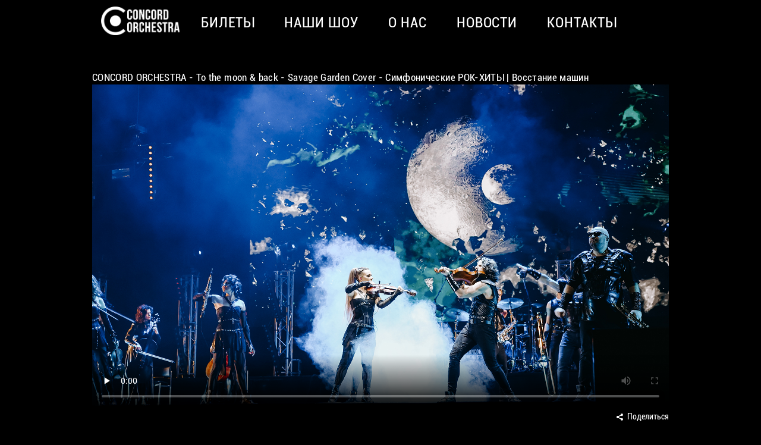

--- FILE ---
content_type: text/html; charset=UTF-8
request_url: https://concordorchestra.ru/single-video-glavnaya/?video=4&post=1185
body_size: 10204
content:
<!DOCTYPE html>
<html lang="ru-RU">

<head>
    <meta charset="UTF-8">
    <meta http-equiv="X-UA-Compatible" content="IE=edge">
    <meta name="viewport" content="width=device-width, initial-scale=1, maximum-scale=1">
    <meta name="google-site-verification" content="E83i6qw2UA3OobxJX4tXZFUTlLCybpkYR80nnxujyP8" />
    <link rel="shortcut icon" href="/favicon.ico" type="image/x-icon">
    <link rel="preload" href="/wp-content/themes/shablon/assets/fonts/BebasNeueBold/BebasNeue.woff" as="font" type="font/woff" crossorigin>
    <link rel="preload" href="/wp-content/themes/shablon/assets/fonts/RobotoCondensedRegular/RobotoCondensed.woff" as="font" type="font/woff" crossorigin>
    <link rel="preload" href="/wp-content/themes/shablon/assets/fonts/RobotoCondensedBold/RobotoCondensedBold.woff" as="font" type="font/woff" crossorigin>
    <link rel="preload" href="/wp-content/themes/shablon/assets/fonts/RobotoCondensedLight/RobotoCondensedLight.woff" as="font" type="font/woff" crossorigin>
    <!-- Custom Browsers Color Start -->
    <!-- Chrome, Firefox OS and Opera -->
    <meta name="theme-color" content="#000">
    <!-- Windows Phone -->
    <meta name="msapplication-navbutton-color" content="#000">
    <!-- iOS Safari -->
    <meta name="apple-mobile-web-app-status-bar-style" content="#000">
    <!-- Custom Browsers Color End -->
    <meta name="yandex-verification" content="0a4cbc97f1dcc578" />

    
            <title>  Single video Главная</title>
                <meta name="description" content="Официальный сайт симфонического оркестра">
            <link rel='dns-prefetch' href='//s3.intickets.ru' />
<link rel='dns-prefetch' href='//s.w.org' />
<link rel="alternate" type="application/rss+xml" title="CONCORD ORCHESTRA &raquo; Лента" href="https://concordorchestra.ru/feed/" />
<link rel="alternate" type="application/rss+xml" title="CONCORD ORCHESTRA &raquo; Лента комментариев" href="https://concordorchestra.ru/comments/feed/" />
		<script type="text/javascript">
			window._wpemojiSettings = {"baseUrl":"https:\/\/s.w.org\/images\/core\/emoji\/13.0.1\/72x72\/","ext":".png","svgUrl":"https:\/\/s.w.org\/images\/core\/emoji\/13.0.1\/svg\/","svgExt":".svg","source":{"concatemoji":"https:\/\/concordorchestra.ru\/wp-includes\/js\/wp-emoji-release.min.js?ver=5.6.16"}};
			!function(e,a,t){var n,r,o,i=a.createElement("canvas"),p=i.getContext&&i.getContext("2d");function s(e,t){var a=String.fromCharCode;p.clearRect(0,0,i.width,i.height),p.fillText(a.apply(this,e),0,0);e=i.toDataURL();return p.clearRect(0,0,i.width,i.height),p.fillText(a.apply(this,t),0,0),e===i.toDataURL()}function c(e){var t=a.createElement("script");t.src=e,t.defer=t.type="text/javascript",a.getElementsByTagName("head")[0].appendChild(t)}for(o=Array("flag","emoji"),t.supports={everything:!0,everythingExceptFlag:!0},r=0;r<o.length;r++)t.supports[o[r]]=function(e){if(!p||!p.fillText)return!1;switch(p.textBaseline="top",p.font="600 32px Arial",e){case"flag":return s([127987,65039,8205,9895,65039],[127987,65039,8203,9895,65039])?!1:!s([55356,56826,55356,56819],[55356,56826,8203,55356,56819])&&!s([55356,57332,56128,56423,56128,56418,56128,56421,56128,56430,56128,56423,56128,56447],[55356,57332,8203,56128,56423,8203,56128,56418,8203,56128,56421,8203,56128,56430,8203,56128,56423,8203,56128,56447]);case"emoji":return!s([55357,56424,8205,55356,57212],[55357,56424,8203,55356,57212])}return!1}(o[r]),t.supports.everything=t.supports.everything&&t.supports[o[r]],"flag"!==o[r]&&(t.supports.everythingExceptFlag=t.supports.everythingExceptFlag&&t.supports[o[r]]);t.supports.everythingExceptFlag=t.supports.everythingExceptFlag&&!t.supports.flag,t.DOMReady=!1,t.readyCallback=function(){t.DOMReady=!0},t.supports.everything||(n=function(){t.readyCallback()},a.addEventListener?(a.addEventListener("DOMContentLoaded",n,!1),e.addEventListener("load",n,!1)):(e.attachEvent("onload",n),a.attachEvent("onreadystatechange",function(){"complete"===a.readyState&&t.readyCallback()})),(n=t.source||{}).concatemoji?c(n.concatemoji):n.wpemoji&&n.twemoji&&(c(n.twemoji),c(n.wpemoji)))}(window,document,window._wpemojiSettings);
		</script>
		<style type="text/css">
img.wp-smiley,
img.emoji {
	display: inline !important;
	border: none !important;
	box-shadow: none !important;
	height: 1em !important;
	width: 1em !important;
	margin: 0 .07em !important;
	vertical-align: -0.1em !important;
	background: none !important;
	padding: 0 !important;
}
</style>
	<link rel='stylesheet' id='wp-block-library-css'  href='https://concordorchestra.ru/wp-includes/css/dist/block-library/style.min.css?ver=5.6.16' type='text/css' media='all' />
<link rel='stylesheet' id='contact-form-7-css'  href='https://concordorchestra.ru/wp-content/plugins/contact-form-7/includes/css/styles.css?ver=5.4' type='text/css' media='all' />
<style id='contact-form-7-inline-css' type='text/css'>
.wpcf7 .wpcf7-recaptcha iframe {margin-bottom: 0;}.wpcf7 .wpcf7-recaptcha[data-align="center"] > div {margin: 0 auto;}.wpcf7 .wpcf7-recaptcha[data-align="right"] > div {margin: 0 0 0 auto;}
</style>
<link rel='stylesheet' id='bootstrap-css'  href='https://concordorchestra.ru/wp-content/themes/shablon/assets/libs/bootstrap-3.3.7/bootstrap.min.css?ver=28042022' type='text/css' media='all' />
<link rel='stylesheet' id='font-awesome-css'  href='https://concordorchestra.ru/wp-content/themes/shablon/assets/libs/font-awesome-4.7.0/css/font-awesome.min.css?ver=28042022' type='text/css' media='all' />
<link rel='stylesheet' id='slick-css'  href='https://concordorchestra.ru/wp-content/themes/shablon/assets/libs/slick-1.6.0/slick.css?ver=5.6.16' type='text/css' media='all' />
<link rel='stylesheet' id='slick-theme-css'  href='https://concordorchestra.ru/wp-content/themes/shablon/assets/libs/slick-1.6.0/slick-theme.css?ver=5.6.16' type='text/css' media='all' />
<link rel='stylesheet' id='fancybox-css'  href='https://concordorchestra.ru/wp-content/themes/shablon/assets/libs/fancybox-3.0/jquery.fancybox.min.css?ver=5.6.16' type='text/css' media='all' />
<link rel='stylesheet' id='custom-scrollbar-css'  href='https://concordorchestra.ru/wp-content/themes/shablon/assets/libs/custom-scrollbar-3.1.5/jquery.mCustomScrollbar.min.css?ver=5.6.16' type='text/css' media='all' />
<link rel='stylesheet' id='mmenu-css'  href='https://concordorchestra.ru/wp-content/themes/shablon/assets/libs/jquery-mmenu-6.1.0/jquery.mmenu.all.css?ver=5.6.16' type='text/css' media='all' />
<link rel='stylesheet' id='main-style-css'  href='https://concordorchestra.ru/wp-content/themes/shablon/assets/css/main.css?ver=1769261618' type='text/css' media='all' />
<link rel='stylesheet' id='shablon-style-css'  href='https://concordorchestra.ru/wp-content/themes/shablon/style.css?ver=5.6.16' type='text/css' media='all' />
<script type='text/javascript' src='https://concordorchestra.ru/wp-includes/js/jquery/jquery.min.js?ver=3.5.1' id='jquery-core-js'></script>
<script type='text/javascript' src='https://concordorchestra.ru/wp-includes/js/jquery/jquery-migrate.min.js?ver=3.3.2' id='jquery-migrate-js'></script>
<script type='text/javascript' src='https://concordorchestra.ru/wp-content/themes/shablon/assets/libs/slick-1.6.0/slick.js?ver=1.6.0' id='slick-js-js'></script>
<script type='text/javascript' src='https://concordorchestra.ru/wp-content/themes/shablon/assets/libs/hammerjs-2.0.8/hammer.min.js?ver=2.0.8' id='hammer-js-js'></script>
<script type='text/javascript' id='common-js-js-extra'>
/* <![CDATA[ */
var myajax = {"url":"https:\/\/concordorchestra.ru\/wp-admin\/admin-ajax.php"};
/* ]]> */
</script>
<script type='text/javascript' src='https://concordorchestra.ru/wp-content/themes/shablon/assets/js/common.js?ver=6.0' id='common-js-js'></script>
<script type='text/javascript' src='https://concordorchestra.ru/wp-content/themes/shablon/assets/js/jquery.cookie.js?ver=1.0' id='jquery-cookie-js-js'></script>
<link rel="https://api.w.org/" href="https://concordorchestra.ru/wp-json/" /><link rel="alternate" type="application/json" href="https://concordorchestra.ru/wp-json/wp/v2/pages/1422" /><link rel="EditURI" type="application/rsd+xml" title="RSD" href="https://concordorchestra.ru/xmlrpc.php?rsd" />
<link rel="wlwmanifest" type="application/wlwmanifest+xml" href="https://concordorchestra.ru/wp-includes/wlwmanifest.xml" /> 
<meta name="generator" content="WordPress 5.6.16" />
<link rel="canonical" href="https://concordorchestra.ru/single-video-glavnaya/" />
<link rel='shortlink' href='https://concordorchestra.ru/?p=1422' />
<link rel="alternate" type="application/json+oembed" href="https://concordorchestra.ru/wp-json/oembed/1.0/embed?url=https%3A%2F%2Fconcordorchestra.ru%2Fsingle-video-glavnaya%2F" />
<link rel="alternate" type="text/xml+oembed" href="https://concordorchestra.ru/wp-json/oembed/1.0/embed?url=https%3A%2F%2Fconcordorchestra.ru%2Fsingle-video-glavnaya%2F&#038;format=xml" />
<!-- Top.Mail.Ru counter -->
	<script type="text/javascript">
	var _tmr = window._tmr || (window._tmr = []);
	_tmr.push({id: "3277986", type: "pageView", start: (new Date()).getTime()});
	(function (d, w, id) {
	  if (d.getElementById(id)) return;
	  var ts = d.createElement("script"); ts.type = "text/javascript"; ts.async = true; ts.id = id;
	  ts.src = "https://top-fwz1.mail.ru/js/code.js";
	  var f = function () {var s = d.getElementsByTagName("script")[0]; s.parentNode.insertBefore(ts, s);};
	  if (w.opera == "[object Opera]") { d.addEventListener("DOMContentLoaded", f, false); } else { f(); }
	})(document, window, "tmr-code");
	</script>
	<!-- /Top.Mail.Ru counter --><link rel="icon" href="https://concordorchestra.ru/wp-content/uploads/2024/06/cropped-foto-dlya-sajta-32x32.jpg" sizes="32x32" />
<link rel="icon" href="https://concordorchestra.ru/wp-content/uploads/2024/06/cropped-foto-dlya-sajta-192x192.jpg" sizes="192x192" />
<link rel="apple-touch-icon" href="https://concordorchestra.ru/wp-content/uploads/2024/06/cropped-foto-dlya-sajta-180x180.jpg" />
<meta name="msapplication-TileImage" content="https://concordorchestra.ru/wp-content/uploads/2024/06/cropped-foto-dlya-sajta-270x270.jpg" />
	<script type="text/javascript">!function(){var t=document.createElement("script");t.type="text/javascript",t.async=!0,t.src='https://vk.com/js/api/openapi.js?169',t.onload=function(){VK.Retargeting.Init("VK-RTRG-1637013-9QOV3"),VK.Retargeting.Hit()},document.head.appendChild(t)}();</script><noscript><img src="https://vk.com/rtrg?p=VK-RTRG-1637013-9QOV3" style="position:fixed; left:-999px;" alt=""/></noscript>
	<script type="text/javascript">
        (window.Image ? (new Image()) : document.createElement('img')).src = 'https://vk.com/rtrg?p=VK-RTRG-136339-dkBn1';
    </script>
    <link rel="stylesheet" href="//s3.intickets.ru/intickets.min.css">
    <script src="//s3.intickets.ru/intickets.min.js" async></script>
        <script src="https://yastatic.net/share2/share.js"></script>
    <script type="text/javascript">
        (function (d, w) {
            if (w.listimIsLoaded) {return;}
            w.listimIsLoaded = true;
            var f = function() {
                var script = d.createElement('script');
                script.type = 'text/javascript';
                script.src = 'https://listim.com/embed/widget.js';
                script.async = true;
                script.onload = function() {
                    try {
                        w.listimWidget = new ListimWidget(446, 'events');
                    } catch (e) {
                        console.error(e);
                    }
                };
                d.head.appendChild(script);
            };

            try {
                d.addEventListener("DOMContentLoaded", f, false);
            } catch	(e) {
                console.error(e);
                setTimeout(f, 3000);
            }
        })(document, window);
    </script>
</head>
<body class="page-template page-template-template-video page-template-template-video-php page page-id-1422">
    <!-- <div id="fb-root"></div> -->
    
    <div id="page" class="site">
        <div id="blackout" class="me_hide"></div>
        <div class="sticky-wrapper">
        <header id="masthead" class="site-header" role="banner">
            <div class="mobile-mnu hidden-lg hidden-md hidden-sm">
                <a href="#my-menu" class="toggle-mnu" title="Меню"></a>
                <div class="logo">
                    <a href="https://concordorchestra.ru">
                        <img src="https://concordorchestra.ru/wp-content/uploads/2024/08/Concord-Orchestra-novyj-113h50-01-1.png" width="563" height="205" alt="">
                    </a>
                </div><!-- .logo -->
            </div><!-- .mobile-mnu -->

            <div class="container">
                <div class="row">
                    <div class="col-sm-2 hidden-xs">
                        <div class="logo">
                            <a href="https://concordorchestra.ru">
                                <img src="https://concordorchestra.ru/wp-content/uploads/2024/08/Concord-Orchestra-novyj-113h50-01-1.png" width="563" height="205" alt="">
                            </a>
                        </div><!-- .logo -->
                    </div>
                    <div class="col-sm-10 hidden-xs">
                        <div class="row row_menu">
                            <div class="main-mnu">
                                <nav id="site-navigation" class="main-navigation" role="navigation">
                                    <ul id="primary-menu" class="nostyle"><li id="menu-item-39" class="menu-item menu-item-type-post_type menu-item-object-page menu-item-39"><a href="https://concordorchestra.ru/bilet/">Билеты</a></li>
<li id="menu-item-356" class="menu-item menu-item-type-custom menu-item-object-custom menu-item-has-children menu-item-356"><a href="#">Наши шоу</a>
<ul class="sub-menu">
	<li id="menu-item-3572" class="menu-item menu-item-type-post_type menu-item-object-shows menu-item-3572"><a href="https://concordorchestra.ru/shows/simfonicheskie-rok-hity-luchshee/">Симфонические РОК-ХИТЫ. Лучшее</a></li>
	<li id="menu-item-353" class="menu-item menu-item-type-post_type menu-item-object-shows menu-item-353"><a href="https://concordorchestra.ru/shows/novogodnee-shou-belosnezhnyj-bal-ioganna-shtrausa/">Белоснежный бал Иоганна Штрауса</a></li>
	<li id="menu-item-354" class="menu-item menu-item-type-post_type menu-item-object-shows menu-item-354"><a href="https://concordorchestra.ru/shows/shou-tango-strasti-astora-pyatstsolly-2/">Танго страсти Астора Пьяццоллы</a></li>
	<li id="menu-item-3243" class="menu-item menu-item-type-post_type menu-item-object-shows menu-item-3243"><a href="https://concordorchestra.ru/shows/simfonicheskoe-rok-shou-planeta-lyudej-concord-orchestra/">Симфоническое рок-шоу. Планета людей</a></li>
	<li id="menu-item-2144" class="menu-item menu-item-type-post_type menu-item-object-shows menu-item-2144"><a href="https://concordorchestra.ru/shows/rok-shou-rozhdenie-mira-concord-orchestra/">Симфоническое рок-шоу. Рождение мира</a></li>
	<li id="menu-item-3417" class="menu-item menu-item-type-post_type menu-item-object-shows menu-item-3417"><a href="https://concordorchestra.ru/shows/simfonicheskie-rok-hity-concord-orchestra-chelovek-budushhego/">Симфонические РОК-ХИТЫ. Человек будущего.</a></li>
	<li id="menu-item-3450" class="menu-item menu-item-type-post_type menu-item-object-shows menu-item-3450"><a href="https://concordorchestra.ru/shows/muzyka-lyubvi-antonio-vivaldi/">Музыка любви Антонио Вивальди</a></li>
</ul>
</li>
<li id="menu-item-1239" class="menu-item menu-item-type-post_type menu-item-object-page menu-item-1239"><a href="https://concordorchestra.ru/o-nas/">О нас</a></li>
<li id="menu-item-1241" class="menu-item menu-item-type-custom menu-item-object-custom menu-item-1241"><a href="/news/">Новости</a></li>
<li id="menu-item-41" class="menu-item menu-item-type-post_type menu-item-object-page menu-item-41"><a href="https://concordorchestra.ru/kontakty/">Контакты</a></li>
</ul>                                </nav><!-- #site-navigation -->
                            </div>
                                                    </div>

                    </div>
                </div><!-- .row -->
            </div><!-- .container -->
        </header>
        </div><!-- #masthead -->
        <style>
            .pageTeaser__video video {
                display: none;
            }

            .pageTeaser__video video:first-of-type {
                display: block;
            }

            .pageTeaser__video {
                position: relative;
            }

            .teaser_videos_link {
                position: absolute;
                top: 0px;
                left: 0px;
                width: 100%;
                height: 100%;
                z-index: 5;
            }
        </style>
        <script>

            $ = jQuery;
            $(document).ready(function() {
                let videoTeasers = $('.video_teaser_vidu').length;
                if (videoTeasers > 1) {

                    $('.pageTeaser__video').on('init', function() {
                        document.querySelectorAll('.video_teaser_vidu').forEach((el) => {
                            el.style.display = ''
                        })
                    })

                    var pageTeaser = $('.pageTeaser__video').slick({
                        dots: false,
                        infinite: true,
                        autoplay: false,
                        arrows: false,
                        autoplaySpeed: 5000,
                        fade: true
                    });
                    $('.pageTeaser__video').on('afterChange', function(){
                        $('.slick-active .video_teaser_vidu')[0].play();
                    });
                    $('.pageTeaser__video').on('beforeChange', function(){
                        $('.slick-active .video_teaser_vidu')[0].pause();
                        $('.slick-active .video_teaser_vidu')[0].currentTime = 0;
                    });
                    $('.video_teaser_vidu').on('timeupdate', function(event) {
                        if (event.target.duration - event.target.currentTime < 0.5) {
                            event.target.pause();
                            $('.pageTeaser__video').slick('slickNext')
                        }
                    });
                }
                
                $('.video_teaser_vidu')[0].play();
            });
        </script>

    
    <!-- НОВОЕ ГОЛОСОВАНИЕ -->

    
    <!-- СТАРОЕ ГОЛОСОВАНИЕ -->

            
                    <div class="headerHolder"></div>
                
    <div id="content" class="site-content">

<div class="">
    <div class="container" style="padding: 0;">
        <div class="content_wrap" style="margin-top: 31px; padding: 0;">
            <div class="content">
                <!--  -->
                                    <div class="gallery_video" style="margin-top: 0px; padding: 0; padding-bottom: 20px; position: relative;">
                        <ul style="margin: 0; padding: 0px; list-style: none;">
                                                                <li class="video-slide">
                                        <div class="slide-head">
                                            <span href="" class="video_name">CONCORD ORCHESTRA - To the moon & back - Savage Garden Cover - Симфонические РОК-ХИТЫ | Восстание машин</span>
                                            <!-- <span class="share share-video"><img src="/wp-content/themes/shablon/assets/images/share.svg" alt=""> Поделиться</span> -->
                                                <div class="ya-share"><div class="ya-share2 share-video-" data-url="" data-curtain data-size="s" data-shape="round" data-limit="0" data-more-button-type="short" data-services="vkontakte,facebook,odnoklassniki,telegram,twitter,viber,whatsapp"></div><span class="podelitsa-text">Поделиться</span></div>
                                        </div>
                                        <video disablepictureinpicture preload="none"  width="100%" height="auto" controls="controls" controlslist="nodownload" poster="https://concordorchestra.ru/wp-content/uploads/2020/03/5-Savage-Garden-To-the-moon-back-Vosstanie-mashin.jpg">
                                                                                            <source src="https://concordorchestra.ru/wp-content/uploads/2020/03/05.-Savage-Garden-To-the-moon-back.mp4">
                                                                                                                                                                            </video>
                                    </li>
                                                    </ul>
                    </div>
                    <!-- <div class="share-modal_bg share-video-modal">
                        <div class="modal-window">
                            <div class="modal-window_head">
                                <span class="modal-window_head_title">Поделиться</span>
                                <span class="modal-window_head_close"><img src="/wp-content/themes/shablon/assets/images/close.png" alt=""></span>
                            </div>
                            <div class="ya-share2" data-curtain data-size="l" data-services="vkontakte,facebook,odnoklassniki,telegram,twitter,viber,whatsapp"></div>
                        </div>
                    </div>
                    <script>
                        $ = jQuery;
                        $(".share-video").click(function() {
                            $(".share-video-modal").css({
                                opacity: 0,
                                display: 'flex'
                            }).animate({
                                opacity: 1
                            }, 1000);
                        });

                        $(".modal-window_head_close").click(function() {
                            $(".share-modal_bg").fadeOut();
                        });
                    </script> -->
                            </div>
        </div>
    </div>
</div><!-- #primary -->


<aside id="secondary" class="widget-area" role="complementary">

	<div class="left_mnu">
			</div><!-- .left_mnu -->

	
</aside><!-- #secondary -->
<div style="display:none" class="mytest">
    https://concordorchestra.ru/wp-content/themes/shablon</div>

			</div><!-- #content -->
			<style>
				@media(max-width: 768px){
					.new-line-footer{
						float: left;
						width: 100%;
						margin-bottom: 14px;
					}
				}
			</style>
			<div class="new_socials" style="">
								<p>ПОЛУЧАЙ ПОДАРКИ, УЧАСТВУЙ В АКЦИЯХ,<br/>ВСТУПАЙ В СОЦИАЛЬНЫЕ СЕТИ <span class="new-line-footer">CONCORD ORCHESTRA</span></p>
								<a href="https://vk.com/concord_orchestra" target="_blank">
					<svg width="38" height="38" viewBox="0 0 38 38" fill="none" xmlns="http://www.w3.org/2000/svg">
						<path fill-rule="evenodd" clip-rule="evenodd" d="M30.2855 12.072C31.1215 12.072 31.301 12.504 31.1215 13.093C30.7737 14.7086 27.3961 19.46 27.3961 19.46C27.0988 19.9312 26.9866 20.1668 27.3961 20.6941C27.6879 21.1036 28.6585 21.9283 29.3037 22.6912C30.4931 24.0263 31.3908 25.1594 31.6377 25.9392C31.8677 26.7189 31.475 27.1116 30.6839 27.1116H27.9123C26.8519 27.1116 26.5433 26.2702 24.6638 24.3909C23.0199 22.809 22.3186 22.6014 21.9034 22.6014C21.348 22.6014 21.1797 22.7585 21.1797 23.5495V26.0345C21.1797 26.7189 20.9609 27.1116 19.1992 27.1116C16.2649 27.1116 13.0388 25.3333 10.7497 22.0461C7.31611 17.233 6.37354 13.5923 6.37354 12.8574C6.37354 12.4479 6.53625 12.072 7.32733 12.072H10.0989C10.8058 12.072 11.0695 12.3862 11.3388 13.1491C12.691 17.0983 14.9745 20.5483 15.917 20.5483C16.2705 20.5483 16.4276 20.3856 16.4276 19.488V15.4098C16.3266 13.5306 15.3279 13.3791 15.3279 12.7115C15.3279 12.403 15.5916 12.072 16.0348 12.072H20.3886C20.9777 12.072 21.1797 12.3862 21.1797 13.093V18.5793C21.1797 19.1683 21.4378 19.3758 21.6117 19.3758C21.9652 19.3758 22.2569 19.1683 22.9021 18.5232C24.8995 16.2905 26.3077 12.8574 26.3077 12.8574C26.4872 12.4479 26.807 12.072 27.514 12.072H30.2855ZM13.1735 38H24.8265C35.4697 38 38 35.4644 38 24.8285V13.1715C38 2.53558 35.4697 0 24.8265 0H13.1735C2.53034 0 0 2.53558 0 13.1715V24.8285C0 35.4644 2.53034 38 13.1735 38Z" fill="#BCBCBC"/>
					</svg>
				</a>
								
				<a href="https://www.youtube.com/c/CONCORDORCHESTRA/featured" target="_blank">
					<svg width="55" height="38" viewBox="0 0 55 38" fill="none" xmlns="http://www.w3.org/2000/svg">
						<path d="M53.8236 5.93415C53.1948 3.59713 51.3487 1.76058 48.9996 1.135C44.7416 0 27.6779 0 27.6779 0C27.6779 0 10.6143 0 6.36073 1.135C4.01162 1.76058 2.16557 3.59713 1.53674 5.93415C0.395874 10.1658 0.395874 19 0.395874 19C0.395874 19 0.395874 27.8342 1.53674 32.0659C2.16557 34.4029 4.01162 36.2394 6.36073 36.865C10.6143 38 27.6779 38 27.6779 38C27.6779 38 44.7416 38 48.9951 36.865C51.3442 36.2394 53.1903 34.4029 53.8191 32.0659C54.96 27.8342 54.96 19 54.96 19C54.96 19 54.96 10.1658 53.8236 5.93415ZM22.2206 27.1416V10.8584L36.3961 19L22.2206 27.1416Z" fill="#BCBCBC"/>
					</svg>
				</a>
				<a href="https://t.me/concordorchestra" target="_blank">
					<svg xmlns="http://www.w3.org/2000/svg" xmlns:xlink="http://www.w3.org/1999/xlink" version="1.1" width="40" height="40" viewBox="0 0 256 256" xml:space="preserve">
						<g transform="translate(128 128) scale(0.72 0.72)" style="">
							<g style="stroke: none; stroke-width: 0; stroke-dasharray: none; stroke-linecap: butt; stroke-linejoin: miter; stroke-miterlimit: 10; fill: none; fill-rule: nonzero; opacity: 1;" transform="translate(-175.05 -175.05000000000004) scale(3.89 3.89)" >
								<path d="M 83.924 7.756 L 4.202 38.496 c -5.442 2.183 -5.409 5.219 -0.992 6.571 l 20.455 6.385 l 7.035 23.153 c 0.925 2.553 0.469 3.566 3.151 3.566 c 2.069 0 2.983 -0.946 4.138 -2.069 l 9.941 -9.666 l 20.681 15.28 c 3.806 2.1 6.553 1.012 7.501 -3.533 l 13.577 -63.978 C 91.079 8.631 87.565 6.103 83.924 7.756 z" style="stroke: none; stroke-width: 1; stroke-dasharray: none; stroke-linecap: butt; stroke-linejoin: miter; stroke-miterlimit: 10; fill: #BCBCBC; fill-rule: nonzero; opacity: 1;" transform=" matrix(1 0 0 1 0 0) " stroke-linecap="round" />
								<path d="M 33.942 72.016 l -6.747 -22.204 L 79.13 19.002 L 40.751 56.789 L 33.942 72.016 z" style="stroke: none; stroke-width: 1; stroke-dasharray: none; stroke-linecap: butt; stroke-linejoin: miter; stroke-miterlimit: 10; fill: rgb(0,0,0); fill-rule: nonzero; opacity: 1;" transform=" matrix(1 0 0 1 0 0) " stroke-linecap="round" />
							</g>
						</g>
					</svg>
				</a>
			</div>



			<footer id="colophon" class="site-footer" role="contentinfo">

				<div class="bottom_line">
					<div class="container">
												<div class="row">
							<div class="col-sm-4">
															</div>
							<div class="col-sm-4">
								<div class="copy">&copy; Concord Orchestra</div>
							</div>
							<div class="col-sm-4">
								<div id="fr"><a id="copyright"  rel="nofollow"  href="https://www.site-4you.ru/">www.site-4you.ru</a></div>
							</div>
						</div><!-- .row -->
												
					</div><!-- .container -->
				</div><!-- .bottom_line -->
			</footer><!-- #colophon -->
		</div><!-- #page -->
<style>
	.footerLine .abiframelnk {
		color: #000; 
		display: flex; 
		justify-content: center; 
		width: 100%; 
		align-items: center;
		height: auto;
		border: none;
	}
</style>
		<div id="back-top"></div>
		<div class="hidden"></div>
		
		<script type='text/javascript' src='https://concordorchestra.ru/wp-includes/js/dist/vendor/wp-polyfill.min.js?ver=7.4.4' id='wp-polyfill-js'></script>
<script type='text/javascript' id='wp-polyfill-js-after'>
( 'fetch' in window ) || document.write( '<script src="https://concordorchestra.ru/wp-includes/js/dist/vendor/wp-polyfill-fetch.min.js?ver=3.0.0"></scr' + 'ipt>' );( document.contains ) || document.write( '<script src="https://concordorchestra.ru/wp-includes/js/dist/vendor/wp-polyfill-node-contains.min.js?ver=3.42.0"></scr' + 'ipt>' );( window.DOMRect ) || document.write( '<script src="https://concordorchestra.ru/wp-includes/js/dist/vendor/wp-polyfill-dom-rect.min.js?ver=3.42.0"></scr' + 'ipt>' );( window.URL && window.URL.prototype && window.URLSearchParams ) || document.write( '<script src="https://concordorchestra.ru/wp-includes/js/dist/vendor/wp-polyfill-url.min.js?ver=3.6.4"></scr' + 'ipt>' );( window.FormData && window.FormData.prototype.keys ) || document.write( '<script src="https://concordorchestra.ru/wp-includes/js/dist/vendor/wp-polyfill-formdata.min.js?ver=3.0.12"></scr' + 'ipt>' );( Element.prototype.matches && Element.prototype.closest ) || document.write( '<script src="https://concordorchestra.ru/wp-includes/js/dist/vendor/wp-polyfill-element-closest.min.js?ver=2.0.2"></scr' + 'ipt>' );
</script>
<script type='text/javascript' src='https://concordorchestra.ru/wp-includes/js/dist/i18n.min.js?ver=9e36b5da09c96c657b0297fd6f7cb1fd' id='wp-i18n-js'></script>
<script type='text/javascript' src='https://concordorchestra.ru/wp-includes/js/dist/vendor/lodash.min.js?ver=4.17.21' id='lodash-js'></script>
<script type='text/javascript' id='lodash-js-after'>
window.lodash = _.noConflict();
</script>
<script type='text/javascript' src='https://concordorchestra.ru/wp-includes/js/dist/url.min.js?ver=1b4bb2b3f526a1db366ca3147ac39562' id='wp-url-js'></script>
<script type='text/javascript' src='https://concordorchestra.ru/wp-includes/js/dist/hooks.min.js?ver=d0d9f43e03080e6ace9a3dabbd5f9eee' id='wp-hooks-js'></script>
<script type='text/javascript' id='wp-api-fetch-js-translations'>
( function( domain, translations ) {
	var localeData = translations.locale_data[ domain ] || translations.locale_data.messages;
	localeData[""].domain = domain;
	wp.i18n.setLocaleData( localeData, domain );
} )( "default", {"translation-revision-date":"2025-09-30 19:19:59+0000","generator":"GlotPress\/4.0.1","domain":"messages","locale_data":{"messages":{"":{"domain":"messages","plural-forms":"nplurals=3; plural=(n % 10 == 1 && n % 100 != 11) ? 0 : ((n % 10 >= 2 && n % 10 <= 4 && (n % 100 < 12 || n % 100 > 14)) ? 1 : 2);","lang":"ru"},"You are probably offline.":["\u0412\u043e\u0437\u043c\u043e\u0436\u043d\u043e, \u0447\u0442\u043e \u043f\u043e\u0434\u043a\u043b\u044e\u0447\u0435\u043d\u0438\u0435 \u043a \u0441\u0435\u0442\u0438 \u043d\u0435\u0434\u043e\u0441\u0442\u0443\u043f\u043d\u043e."],"Media upload failed. If this is a photo or a large image, please scale it down and try again.":["\u0417\u0430\u0433\u0440\u0443\u0437\u043a\u0430 \u043c\u0435\u0434\u0438\u0430\u0444\u0430\u0439\u043b\u0430 \u043d\u0435 \u0443\u0434\u0430\u043b\u0430\u0441\u044c. \u0415\u0441\u043b\u0438 \u044d\u0442\u043e \u0444\u043e\u0442\u043e\u0433\u0440\u0430\u0444\u0438\u044f \u0438\u043b\u0438 \u0438\u0437\u043e\u0431\u0440\u0430\u0436\u0435\u043d\u0438\u0435 \u0431\u043e\u043b\u044c\u0448\u043e\u0433\u043e \u0440\u0430\u0437\u043c\u0435\u0440\u0430, \u0443\u043c\u0435\u043d\u044c\u0448\u0438\u0442\u0435 \u0435\u0433\u043e \u0438 \u043f\u043e\u043f\u0440\u043e\u0431\u0443\u0439\u0442\u0435 \u0441\u043d\u043e\u0432\u0430."],"An unknown error occurred.":["\u041f\u0440\u043e\u0438\u0437\u043e\u0448\u043b\u0430 \u043d\u0435\u0438\u0437\u0432\u0435\u0441\u0442\u043d\u0430\u044f \u043e\u0448\u0438\u0431\u043a\u0430."],"The response is not a valid JSON response.":["\u041e\u0442\u0432\u0435\u0442 \u043d\u0435 \u044f\u0432\u043b\u044f\u0435\u0442\u0441\u044f \u0434\u043e\u043f\u0443\u0441\u0442\u0438\u043c\u044b\u043c \u043e\u0442\u0432\u0435\u0442\u043e\u043c JSON."]}},"comment":{"reference":"wp-includes\/js\/dist\/api-fetch.js"}} );
</script>
<script type='text/javascript' src='https://concordorchestra.ru/wp-includes/js/dist/api-fetch.min.js?ver=c207d2d188ba8bf763f7acd50b7fd5a9' id='wp-api-fetch-js'></script>
<script type='text/javascript' id='wp-api-fetch-js-after'>
wp.apiFetch.use( wp.apiFetch.createRootURLMiddleware( "https://concordorchestra.ru/wp-json/" ) );
wp.apiFetch.nonceMiddleware = wp.apiFetch.createNonceMiddleware( "35be721bb6" );
wp.apiFetch.use( wp.apiFetch.nonceMiddleware );
wp.apiFetch.use( wp.apiFetch.mediaUploadMiddleware );
wp.apiFetch.nonceEndpoint = "https://concordorchestra.ru/wp-admin/admin-ajax.php?action=rest-nonce";
</script>
<script type='text/javascript' id='contact-form-7-js-extra'>
/* <![CDATA[ */
var wpcf7 = [];
/* ]]> */
</script>
<script type='text/javascript' src='https://concordorchestra.ru/wp-content/plugins/contact-form-7/includes/js/index.js?ver=5.4' id='contact-form-7-js'></script>
<script type='text/javascript' src='https://concordorchestra.ru/wp-content/plugins/qsm-export-results/js/qsm-export-results.js?ver=1.5.2' id='qsm-export-results-js'></script>
<script type='text/javascript' src='//s3.intickets.ru/intickets.min.js' id='intickets-js-js'></script>
<script type='text/javascript' src='https://concordorchestra.ru/wp-content/themes/shablon/assets/libs/fancybox-3.0/jquery.fancybox.min.js?ver=3.0' id='fancybox-js-js'></script>
<script type='text/javascript' src='https://concordorchestra.ru/wp-content/themes/shablon/assets/libs/jquery.sticky-1.0.4/jquery.sticky.js?ver=1.0.4' id='sticky-js-js'></script>
<script type='text/javascript' src='https://concordorchestra.ru/wp-content/themes/shablon/assets/libs/jquery-mmenu-6.1.0/jquery.mmenu.all.js?ver=1.0.4' id='mmenu-js-js'></script>
<script type='text/javascript' src='https://concordorchestra.ru/wp-content/themes/shablon/assets/libs/custom-scrollbar-3.1.5/jquery.mCustomScrollbar.concat.min.js?ver=5.7.8' id='custom-scrollbar-js-js'></script>
<script type='text/javascript' src='https://concordorchestra.ru/wp-content/themes/shablon/assets/libs/sticky-kit-1.1.3/sticky-kit.min.js?ver=1.1.3' id='sticky-kit-js-js'></script>
<script type='text/javascript' src='https://concordorchestra.ru/wp-includes/js/jquery/ui/core.min.js?ver=1.12.1' id='jquery-ui-core-js'></script>
<script type='text/javascript' src='https://concordorchestra.ru/wp-includes/js/jquery/ui/effect.min.js?ver=1.12.1' id='jquery-effects-core-js'></script>
<script type='text/javascript' src='https://concordorchestra.ru/wp-includes/js/jquery/ui/effect-slide.min.js?ver=1.12.1' id='jquery-effects-slide-js'></script>
<script type='text/javascript' src='https://concordorchestra.ru/wp-includes/js/wp-embed.min.js?ver=5.6.16' id='wp-embed-js'></script>
		<!-- Yandex.Metrika counter -->
		<script type="text/javascript">
			(function (d, w, c) {
				(w[c] = w[c] || []).push(function() {
					try {
						w.yaCounter44248359 = new Ya.Metrika({
							id:44248359,
							clickmap:true,
							trackLinks:true,
							accurateTrackBounce:true,
							webvisor:true
						});
					} catch(e) { }
				});

				var n = d.getElementsByTagName("script")[0],
					s = d.createElement("script"),
					f = function () { n.parentNode.insertBefore(s, n); };
				s.type = "text/javascript";
				s.async = true;
				s.src = "https://mc.yandex.ru/metrika/watch.js";

				if (w.opera == "[object Opera]") {
					d.addEventListener("DOMContentLoaded", f, false);
				} else { f(); }
			})(document, window, "yandex_metrika_callbacks");
		</script>
		<noscript><div><img src="https://mc.yandex.ru/watch/44248359" style="position:absolute; left:-9999px;" alt="" /></div></noscript>
		<!-- /Yandex.Metrika counter -->
        		<script type="text/javascript">!function(){var t=document.createElement("script");t.type="text/javascript",t.async=!0,t.src="https://vk.com/js/api/openapi.js?168",t.onload=function(){VK.Retargeting.Init("VK-RTRG-136339-dkBn1"),VK.Retargeting.Hit()},document.head.appendChild(t)}();</script>
		<noscript><img src="https://vk.com/rtrg?p=VK-RTRG-136339-dkBn1" style="position:fixed; left:-999px;" alt=""/></noscript>
		
<script>
	$ = jQuery;
	$( document ).ready(function() {
		$('.carousel-video').on('swipe', function(event, slick, direction) {
			$('.slick-slide').find('video').trigger('pause');
			setTimeout(function(){
				$('.slick-slide.slick-active').find('video').css('display', 'flex');
			}, 1000);
			// $('.slick-slide.slick-active').find('video').trigger('play');
			// $('.slick-slide.slick-active').find('video').trigger('click');
		});
		$('.slick-dots li').on('click', function(){
			$('.slick-slide').find('video').trigger('pause');
			setTimeout(function(){
				$('.slick-slide.slick-active').find('video').css('display', 'flex');
			}, 1000);
			// $('.slick-slide.slick-active').find('video').trigger('play');
			// $('.slick-slide.slick-active').find('video').trigger('click');
		});
		
		// let str = $('.showDetail__date').html().replace('01', '1');
		// var str = $('.showDetail__date').html().trimStart();
		// if (str[0] == '0'){
		//     str = str.replace('0','');
		//     console.log(str);
		// }
		// // str.replace('0');
		// // console.log(str);
		// $('.showDetail__date').html(str);
	});
</script>
<script>
</script>
<div style="display:none">
string(2) "on"
</div>
	</body>
</html>


--- FILE ---
content_type: text/css
request_url: https://concordorchestra.ru/wp-content/themes/shablon/assets/libs/jquery-mmenu-6.1.0/jquery.mmenu.all.css?ver=5.6.16
body_size: 8486
content:
.mm-hidden {
	/*display: none!important;*/
}

.mm-wrapper {
	overflow-x: hidden;
	position: relative;
}

.mm-menu {
	box-sizing: border-box;
	background: inherit;
	display: block;
	padding: 0;
	margin: 0;
	position: absolute;
	left: 0;
	right: 0;
	top: 0;
	bottom: 0;
	z-index: 0;
}

.mm-panels,.mm-panels>.mm-panel {
	background: inherit;
	border-color: inherit;
	box-sizing: border-box;
	margin: 0;
	position: absolute;
	left: 0;
	right: 0;
	top: 0;
	bottom: 0;
	z-index: 0;
}

.mm-panels {
	overflow: hidden;
}

.mm-panel {
	transform: translate(100%,0);
	transform: translate3d(100%,0,0);
	transition: transform .4s ease;
	transform-origin: top left;
}

.mm-panel.mm-opened {
	transform: translate(0,0);
	transform: translate3d(0,0,0);
}

.mm-panel.mm-subopened {
	transform: translate(-30%,0);
	transform: translate3d(-30%,0,0);
}

.mm-panel.mm-highest {
	z-index: 1;
}

.mm-panel.mm-noanimation {
	transition: none!important;
}

.mm-panel.mm-noanimation.mm-subopened {
	transform: translate(0,0);
	transform: translate3d(0,0,0);
}

.mm-panels>.mm-panel {
	-webkit-overflow-scrolling: touch;
	overflow: scroll;
	overflow-x: hidden;
	overflow-y: auto;
	padding: 0 20px;
}

.mm-panels>.mm-panel.mm-hasnavbar {
	padding-top: 40px;
}

.mm-panels>.mm-panel:not(.mm-hidden) {
	display: block;
}

.mm-panels>.mm-panel:after,.mm-panels>.mm-panel:before {
	content: '';
	display: block;
	height: 20px;
}

.mm-vertical .mm-panel {
	transform: none!important;
}

.mm-listview .mm-vertical .mm-panel,.mm-vertical .mm-listview .mm-panel {
	display: none;
	padding: 10px 0 10px 10px;
}

.mm-listview .mm-vertical .mm-panel .mm-listview>li:last-child:after,.mm-vertical .mm-listview .mm-panel .mm-listview>li:last-child:after {
	border-color: transparent;
}

.mm-vertical li.mm-opened>.mm-panel,li.mm-vertical.mm-opened>.mm-panel {
	display: block;
}

.mm-listview>li.mm-vertical>.mm-next,.mm-vertical .mm-listview>li>.mm-next {
	box-sizing: border-box;
	height: 40px;
	bottom: auto;
}

.mm-listview>li.mm-vertical.mm-opened>.mm-next:after,.mm-vertical .mm-listview>li.mm-opened>.mm-next:after {
	transform: rotate(225deg);
	right: 19px;
}

.mm-btn {
	box-sizing: border-box;
	width: 40px;
	height: 40px;
	position: absolute;
	top: 0;
	z-index: 1;
}

.mm-clear:after,.mm-clear:before,.mm-close:after,.mm-close:before {
	content: '';
	border: 2px solid transparent;
	display: block;
	width: 5px;
	height: 5px;
	margin: auto;
	position: absolute;
	top: 0;
	bottom: 0;
	transform: rotate(-45deg);
}

.mm-clear:before,.mm-close:before {
	border-right: none;
	border-bottom: none;
	right: 18px;
}

.mm-clear:after,.mm-close:after {
	border-left: none;
	border-top: none;
	right: 25px;
}

.mm-next:after,.mm-prev:before {
	content: '';
	border-top: 2px solid transparent;
	border-left: 2px solid transparent;
	display: block;
	width: 8px;
	height: 8px;
	margin: auto;
	position: absolute;
	top: 12px;
	bottom: 0;
}

.mm-prev:before {
	transform: rotate(-45deg);
	left: 23px;
	right: auto;
}

.mm-next:after {
	transform: rotate(135deg);
	right: 23px;
	left: auto;
}

.mm-navbar {
	border-bottom: 1px solid;
	border-color: inherit;
	text-align: center;
	line-height: 20px;
	height: 40px;
	padding: 0 40px;
	margin: 0;
	position: absolute;
	top: 0;
	left: 0;
	right: 0;
}

.mm-navbar>* {
	display: block;
	padding: 10px 0;
}

.mm-navbar a,.mm-navbar a:hover {
	text-decoration: none;
}

.mm-navbar .mm-title {
	text-overflow: ellipsis;
	white-space: nowrap;
	overflow: hidden;
}

.mm-navbar .mm-btn:first-child {
	left: 0;
}

.mm-navbar .mm-btn:last-child {
	text-align: right;
	right: 0;
}

.mm-panel .mm-navbar {
	display: none;
}

.mm-panel.mm-hasnavbar .mm-navbar {
	display: block;
}

.mm-listview,.mm-listview>li {
	list-style: none;
	display: block;
	padding: 0;
	margin: 0;
}

.mm-listview {
	font: inherit;
	font-size: 14px;
	line-height: 20px;
}

.mm-listview a,.mm-listview a:hover {
	text-decoration: none;
}

.mm-listview>li {
	position: relative;
}

.mm-listview>li,.mm-listview>li .mm-next,.mm-listview>li .mm-next:before,.mm-listview>li:after {
	border-color: inherit;
}

.mm-listview>li>a,.mm-listview>li>span {
	text-overflow: ellipsis;
	white-space: nowrap;
	overflow: hidden;
	/*color: inherit;*/
	display: block;
	padding: 10px 10px 10px 20px;
	margin: 0;
}

/*.mm-listview>li:not(.mm-divider):after {
	content: '';
	border-bottom-width: 1px;
	border-bottom-style: solid;
	display: block;
	position: absolute;
	left: 0;
	right: 0;
	bottom: 0;
}*/

.mm-listview>li:not(.mm-divider):after {
	left: 20px;
}

.mm-listview .mm-next {
	background: rgba(3,2,1,0);
	width: 50px;
	padding: 0;
	position: absolute;
	right: 0;
	top: 0;
	bottom: 0;
	z-index: 2;
}

.mm-listview .mm-next:before {
	content: '';
	border-left-width: 1px;
	border-left-style: solid;
	display: block;
	position: absolute;
	top: 0;
	bottom: 0;
	left: 0;
}

.mm-listview .mm-next+a,.mm-listview .mm-next+span {
	margin-right: 50px;
}

.mm-listview .mm-next.mm-fullsubopen {
	width: 100%;
}

.mm-listview .mm-next.mm-fullsubopen:before {
	border-left: none;
}

.mm-listview .mm-next.mm-fullsubopen+a,.mm-listview .mm-next.mm-fullsubopen+span {
	padding-right: 50px;
	margin-right: 0;
}

.mm-panels>.mm-panel>.mm-listview {
	margin: 20px -20px;
}

.mm-panels>.mm-panel>.mm-listview:first-child,.mm-panels>.mm-panel>.mm-navbar+.mm-listview {
	margin-top: -20px;
}

.mm-menu {
	background: #f3f3f3;
	border-color: rgba(0,0,0,.1);
	color: rgba(0,0,0,.75);
}

.mm-menu .mm-navbar a,.mm-menu .mm-navbar>* {
	color: rgba(0,0,0,.3);
}

.mm-menu .mm-btn:after,.mm-menu .mm-btn:before {
	border-color: rgba(0,0,0,.3);
}

.mm-menu .mm-listview {
	border-color: rgba(0,0,0,.1);
}

.mm-menu .mm-listview>li .mm-next:after {
	border-color: rgba(0,0,0,.3);
}

.mm-menu .mm-listview>li a:not(.mm-next) {
	-webkit-tap-highlight-color: rgba(255,255,255,.5);
	tap-highlight-color: rgba(255,255,255,.5);
}

.mm-menu .mm-listview>li.mm-selected>a:not(.mm-next),.mm-menu .mm-listview>li.mm-selected>span {
	background: rgba(255,255,255,.5);
}

.mm-menu .mm-listview>li.mm-opened.mm-vertical>.mm-panel,.mm-menu .mm-listview>li.mm-opened.mm-vertical>a.mm-next,.mm-menu.mm-vertical .mm-listview>li.mm-opened>.mm-panel,.mm-menu.mm-vertical .mm-listview>li.mm-opened>a.mm-next {
	background: rgba(0,0,0,.05);
}

.mm-menu .mm-divider {
	background: rgba(0,0,0,.05);
}

.mm-page {
	box-sizing: border-box;
	position: relative;
}

.mm-slideout {
	transition: transform .4s ease;
	z-index: 1;
}

html.mm-opened {
	overflow-x: hidden;
	position: relative;
}

html.mm-blocking {
	overflow: hidden;
}

html.mm-blocking body {
	overflow: hidden;
}

html.mm-background .mm-page {
	background: inherit;
}

#mm-blocker {
	background: rgba(3,2,1,0);
	display: none;
	width: 100%;
	height: 100%;
	position: fixed;
	top: 0;
	left: 0;
	z-index: 2;
}

html.mm-blocking #mm-blocker {
	display: block;
}

.mm-menu.mm-offcanvas {
	z-index: 0;
	display: none;
	position: fixed;
}

.mm-menu.mm-offcanvas.mm-opened {
	display: block;
}

.mm-menu.mm-offcanvas.mm-no-csstransforms.mm-opened {
	z-index: 10;
}

.mm-menu.mm-offcanvas {
	width: 80%;
	min-width: 140px;
	max-width: 440px;
}

html.mm-opening .mm-menu~.mm-slideout {
/*	transform: translate(80%,0);
	transform: translate3d(80%,0,0);*/
}

@media all and (max-width:175px) {
	html.mm-opening .mm-menu~.mm-slideout {
		transform: translate(140px,0);
		transform: translate3d(140px,0,0);
	}
}

@media all and (min-width:550px) {
	html.mm-opening .mm-menu~.mm-slideout {
		transform: translate(440px,0);
		transform: translate3d(440px,0,0);
	}
}

@charset "UTF-8";

.mm-sronly {
	border: 0!important;
	clip: rect(1px,1px,1px,1px)!important;
	clip-path: inset(50%)!important;
	white-space: nowrap!important;
	width: 1px!important;
	height: 1px!important;
	padding: 0!important;
	overflow: hidden!important;
	position: absolute!important;
}

.mm-menu .mm-listview.mm-border-none>li:after,.mm-menu .mm-listview>li.mm-border-none:after,.mm-menu.mm-border-none .mm-listview>li:after {
	content: none;
}

.mm-menu .mm-listview.mm-border-full>li:after,.mm-menu .mm-listview>li.mm-border-full:after,.mm-menu.mm-border-full .mm-listview>li:after {
	left: 0!important;
}

.mm-menu .mm-listview.mm-border-offset>li:after,.mm-menu .mm-listview>li.mm-border-offset:after,.mm-menu.mm-border-offset .mm-listview>li:after {
	right: 20px;
}

.mm-menu.mm-fx-menu-zoom {
	transition: transform .4s ease;
}

html.mm-opened .mm-menu.mm-fx-menu-zoom {
	transform: scale(.7,.7) translate3d(-30%,0,0);
	transform-origin: left center;
}

html.mm-opening .mm-menu.mm-fx-menu-zoom {
	transform: scale(1,1) translate3d(0,0,0);
}

html.mm-right.mm-opened .mm-menu.mm-fx-menu-zoom {
	transform: scale(.7,.7) translate3d(30%,0,0);
	transform-origin: right center;
}

html.mm-right.mm-opening .mm-menu.mm-fx-menu-zoom {
	transform: scale(1,1) translate3d(0,0,0);
}

.mm-menu.mm-fx-menu-slide {
	transition: transform .4s ease;
}

html.mm-opened .mm-menu.mm-fx-menu-slide {
	transform: translate(-30%,0);
	transform: translate3d(-30%,0,0);
}

html.mm-opening .mm-menu.mm-fx-menu-slide {
	transform: translate(0,0);
	transform: translate3d(0,0,0);
	width: 100%;
	z-index: 10;
	background-color: #00000070;
}

html.mm-right.mm-opened .mm-menu.mm-fx-menu-slide {
	transform: translate(30%,0);
	transform: translate3d(30%,0,0);
}

html.mm-right.mm-opening .mm-menu.mm-fx-menu-slide {
	transform: translate(0,0);
	transform: translate3d(0,0,0);
}

.mm-menu.mm-fx-menu-fade {
	opacity: 0;
	transition: opacity .4s ease;
}

html.mm-opening .mm-menu.mm-fx-menu-fade {
	opacity: 1;
}

.mm-menu .mm-fx-panels-none.mm-panel,.mm-menu.mm-fx-panels-none .mm-panel {
	transition-property: none;
}

.mm-menu .mm-fx-panels-none.mm-panel.mm-subopened,.mm-menu.mm-fx-panels-none .mm-panel.mm-subopened {
	transform: translate(0,0);
	transform: translate3d(0,0,0);
}

.mm-menu .mm-fx-panels-zoom.mm-panel,.mm-menu.mm-fx-panels-zoom .mm-panel {
	transform-origin: left center;
	transform: scale(1.5,1.5) translate3d(100%,0,0);
}

.mm-menu .mm-fx-panels-zoom.mm-panel.mm-opened,.mm-menu.mm-fx-panels-zoom .mm-panel.mm-opened {
	transform: scale(1,1) translate3d(0,0,0);
}

.mm-menu .mm-fx-panels-zoom.mm-panel.mm-subopened,.mm-menu.mm-fx-panels-zoom .mm-panel.mm-subopened {
	transform: scale(.7,.7) translate3d(-30%,0,0);
}

.mm-menu .mm-fx-panels-slide-0.mm-panel.mm-subopened,.mm-menu.mm-fx-panels-slide-0 .mm-panel.mm-subopened {
	transform: translate(0,0);
	transform: translate3d(0,0,0);
}

.mm-menu .mm-fx-panels-slide-100.mm-panel.mm-subopened,.mm-menu.mm-fx-panels-slide-100 .mm-panel.mm-subopened {
	transform: translate(-100%,0);
	transform: translate3d(-100%,0,0);
}

.mm-menu .mm-fx-panels-slide-up.mm-panel,.mm-menu.mm-fx-panels-slide-up .mm-panel {
	transform: translate(0,100%);
	transform: translate3d(0,100%,0);
}

.mm-menu .mm-fx-panels-slide-up.mm-panel.mm-opened,.mm-menu.mm-fx-panels-slide-up .mm-panel.mm-opened {
	transform: translate(0,0);
	transform: translate3d(0,0,0);
}

.mm-menu .mm-fx-panels-slide-up.mm-panel.mm-subopened,.mm-menu.mm-fx-panels-slide-up .mm-panel.mm-subopened {
	transform: translate(0,0);
	transform: translate3d(0,0,0);
}

.mm-menu[class*=mm-fx-listitems-] .mm-listview>li {
	transition: none .4s ease;
}

.mm-menu[class*=mm-fx-listitems-] .mm-listview>li:nth-child(1) {
	transition-delay: 50ms;
}

.mm-menu[class*=mm-fx-listitems-] .mm-listview>li:nth-child(2) {
	transition-delay: .1s;
}

.mm-menu[class*=mm-fx-listitems-] .mm-listview>li:nth-child(3) {
	transition-delay: 150ms;
}

.mm-menu[class*=mm-fx-listitems-] .mm-listview>li:nth-child(4) {
	transition-delay: .2s;
}

.mm-menu[class*=mm-fx-listitems-] .mm-listview>li:nth-child(5) {
	transition-delay: 250ms;
}

.mm-menu[class*=mm-fx-listitems-] .mm-listview>li:nth-child(6) {
	transition-delay: .3s;
}

.mm-menu[class*=mm-fx-listitems-] .mm-listview>li:nth-child(7) {
	transition-delay: 350ms;
}

.mm-menu[class*=mm-fx-listitems-] .mm-listview>li:nth-child(8) {
	transition-delay: .4s;
}

.mm-menu[class*=mm-fx-listitems-] .mm-listview>li:nth-child(9) {
	transition-delay: 450ms;
}

.mm-menu[class*=mm-fx-listitems-] .mm-listview>li:nth-child(10) {
	transition-delay: .5s;
}

.mm-menu[class*=mm-fx-listitems-] .mm-listview>li:nth-child(11) {
	transition-delay: 550ms;
}

.mm-menu[class*=mm-fx-listitems-] .mm-listview>li:nth-child(12) {
	transition-delay: .6s;
}

.mm-menu[class*=mm-fx-listitems-] .mm-listview>li:nth-child(13) {
	transition-delay: 650ms;
}

.mm-menu[class*=mm-fx-listitems-] .mm-listview>li:nth-child(14) {
	transition-delay: .7s;
}

.mm-menu[class*=mm-fx-listitems-] .mm-listview>li:nth-child(15) {
	transition-delay: 750ms;
}

.mm-menu.mm-fx-listitems-slide .mm-listview>li {
	transition-property: transform,opacity;
	transform: translate(50%,0);
	transform: translate3d(50%,0,0);
	opacity: 0;
}

html.mm-opening .mm-menu.mm-fx-listitems-slide .mm-panel.mm-opened .mm-listview>li {
	transform: translate(0,0);
	transform: translate3d(0,0,0);
	opacity: 1;
}

.mm-menu.mm-fx-listitems-fade .mm-listview>li {
	transition-property: opacity;
	opacity: 0;
}

html.mm-opening .mm-menu.mm-fx-listitems-fade .mm-panel.mm-opened .mm-listview>li {
	opacity: 1;
}

.mm-menu.mm-fx-listitems-drop .mm-listview>li {
	transition-property: opacity,top;
	opacity: 0;
	top: -25%;
}

html.mm-opening .mm-menu.mm-fx-listitems-drop .mm-panel.mm-opened .mm-listview>li {
	opacity: 1;
	top: 0;
}

.mm-menu.mm-offcanvas.mm-fullscreen {
	width: 100%;
	min-width: 140px;
	max-width: 10000px;
}

html.mm-opening .mm-menu.mm-fullscreen~.mm-slideout {
	transform: translate(100%,0);
	transform: translate3d(100%,0,0);
}

@media all and (max-width:140px) {
	html.mm-opening .mm-menu.mm-fullscreen~.mm-slideout {
		transform: translate(140px,0);
		transform: translate3d(140px,0,0);
	}
}

@media all and (min-width:10000px) {
	html.mm-opening .mm-menu.mm-fullscreen~.mm-slideout {
		transform: translate(10000px,0);
		transform: translate3d(10000px,0,0);
	}
}

html.mm-right.mm-opening .mm-menu.mm-fullscreen~.mm-slideout {
	transform: translate(-100%,0);
	transform: translate3d(-100%,0,0);
}

@media all and (max-width:140px) {
	html.mm-right.mm-opening .mm-menu.mm-fullscreen~.mm-slideout {
		transform: translate(-140px,0);
		transform: translate3d(-140px,0,0);
	}
}

@media all and (min-width:10000px) {
	html.mm-right.mm-opening .mm-menu.mm-fullscreen~.mm-slideout {
		transform: translate(-10000px,0);
		transform: translate3d(-10000px,0,0);
	}
}

.mm-menu.mm-offcanvas.mm-fullscreen.mm-bottom,.mm-menu.mm-offcanvas.mm-fullscreen.mm-top {
	height: 100%;
	min-height: 140px;
	max-height: 10000px;
}

html.mm-iconbar body {
	overflow-x: hidden;
}

html.mm-iconbar .mm-page {
	background: inherit;
	min-height: 100vh;
}

html.mm-iconbar .mm-slideout {
	box-sizing: border-box;
	padding-right: 60px;
	transform: translate(60px,0);
	transform: translate3d(60px,0,0);
}

.mm-menu.mm-iconbar {
	display: block;
}

.mm-menu .mm-panels>.mm-panel.mm-listview-justify:after,.mm-menu .mm-panels>.mm-panel.mm-listview-justify:before,.mm-menu.mm-listview-justify .mm-panels>.mm-panel:after,.mm-menu.mm-listview-justify .mm-panels>.mm-panel:before {
	content: none;
	display: none;
}

.mm-menu .mm-panels>.mm-panel.mm-listview-justify>.mm-listview,.mm-menu.mm-listview-justify .mm-panels>.mm-panel>.mm-listview {
	display: flex;
	flex-direction: column;
	height: 100%;
	margin-top: 0;
	margin-bottom: 0;
}

.mm-menu .mm-panels>.mm-panel.mm-listview-justify>.mm-listview>li,.mm-menu.mm-listview-justify .mm-panels>.mm-panel>.mm-listview>li {
	flex: 1 0 auto;
	min-height: 40px;
}

.mm-menu .mm-panels>.mm-panel.mm-listview-justify>.mm-listview>li:not(.mm-divider),.mm-menu.mm-listview-justify .mm-panels>.mm-panel>.mm-listview>li:not(.mm-divider) {
	display: flex;
	flex-direction: column;
}

.mm-menu .mm-panels>.mm-panel.mm-listview-justify>.mm-listview>li>a:not(.mm-next),.mm-menu .mm-panels>.mm-panel.mm-listview-justify>.mm-listview>li>span,.mm-menu.mm-listview-justify .mm-panels>.mm-panel>.mm-listview>li>a:not(.mm-next),.mm-menu.mm-listview-justify .mm-panels>.mm-panel>.mm-listview>li>span {
	box-sizing: border-box;
	flex: 1 0 auto;
	display: flex;
	align-items: center;
}

.mm-listview-small .mm-listview>li>a:not(.mm-next),.mm-listview-small .mm-listview>li>span {
	padding: 7px 10px 7px 20px;
}

.mm-listview-small .mm-listview>li.mm-vertical>.mm-next,.mm-listview-small .mm-vertical>.mm-listview>li>.mm-next {
	height: 34px;
}

.mm-listview-large .mm-listview>li>a:not(.mm-next),.mm-listview-large .mm-listview>li>span {
	padding: 15px 10px 15px 20px;
}

.mm-listview-large .mm-listview>li.mm-vertical>.mm-next,.mm-listview-large .mm-vertical>.mm-listview>li>.mm-next {
	height: 50px;
}

.mm-listview-huge .mm-listview>li>a:not(.mm-next),.mm-listview-huge .mm-listview>li>span {
	padding: 20px 10px 20px 20px;
}

.mm-listview-huge .mm-listview>li.mm-vertical>.mm-next,.mm-listview-huge .mm-vertical>.mm-listview>li>.mm-next {
	height: 60px;
}

.mm-listview .mm-divider {
	text-overflow: ellipsis;
	white-space: nowrap;
	overflow: hidden;
	font-size: 10px;
	text-transform: uppercase;
	text-indent: 20px;
	line-height: 25px;
}

.mm-listview .mm-spacer {
	padding-top: 40px;
}

.mm-listview .mm-spacer>.mm-next {
	top: 40px;
}

.mm-listview .mm-spacer.mm-divider {
	padding-top: 25px;
}

.mm-listview .mm-inset {
	list-style: inside disc;
	padding: 0 10px 15px 40px;
	margin: 0;
}

.mm-listview .mm-inset>li {
	padding: 5px 0;
}

.mm-menu .mm-listview.mm-multiline>li>a,.mm-menu .mm-listview.mm-multiline>li>span,.mm-menu .mm-listview>li.mm-multiline>a,.mm-menu .mm-listview>li.mm-multiline>span,.mm-menu.mm-multiline .mm-listview>li>a,.mm-menu.mm-multiline .mm-listview>li>span {
	text-overflow: clip;
	white-space: normal;
}

.mm-menu.mm-opened[class*=mm-pagedim]~#mm-blocker {
	opacity: 0;
}

html.mm-opening .mm-menu.mm-opened[class*=mm-pagedim]~#mm-blocker {
	opacity: .3;
	transition: opacity .4s ease .4s;
}

.mm-menu.mm-opened.mm-pagedim~#mm-blocker {
	background: inherit;
}

.mm-menu.mm-opened.mm-pagedim-white~#mm-blocker {
	background: #fff;
}

.mm-menu.mm-opened.mm-pagedim-black~#mm-blocker {
	background: #000;
}

.mm-menu.mm-popup {
	transition: opacity .4s ease;
	opacity: 0;
	box-shadow: 0 2px 10px rgba(0,0,0,.3);
	height: 80%;
	min-height: 140px;
	max-height: 880px;
	top: 50%;
	left: 50%;
	bottom: auto;
	right: auto;
	z-index: 2;
	transform: translate(-50%,-50%);
	transform: translate3d(-50%,-50%,0);
}

.mm-menu.mm-popup.mm-opened~.mm-slideout {
	transform: none!important;
	z-index: 0;
}

.mm-menu.mm-popup.mm-opened~#mm-blocker {
	transition-delay: 0s!important;
	z-index: 1;
}

html.mm-opening .mm-menu.mm-popup {
	opacity: 1;
}

.mm-menu.mm-offcanvas.mm-right {
	left: auto;
}

html.mm-right.mm-opening .mm-menu~.mm-slideout {
	transform: translate(-80%,0);
	transform: translate3d(-80%,0,0);
}

@media all and (max-width:175px) {
	html.mm-right.mm-opening .mm-menu~.mm-slideout {
		transform: translate(-140px,0);
		transform: translate3d(-140px,0,0);
	}
}

@media all and (min-width:550px) {
	html.mm-right.mm-opening .mm-menu~.mm-slideout {
		transform: translate(-440px,0);
		transform: translate3d(-440px,0,0);
	}
}

html.mm-front .mm-slideout {
	transform: none!important;
	z-index: 0;
}

html.mm-front #mm-blocker {
	z-index: 1;
}

html.mm-front .mm-menu.mm-offcanvas {
	z-index: 2;
}

.mm-menu.mm-offcanvas.mm-front,.mm-menu.mm-offcanvas.mm-next {
	transition: transform .4s ease;
	transform: translate(-100%,0);
	transform: translate3d(-100%,0,0);
}

.mm-menu.mm-offcanvas.mm-front.mm-right,.mm-menu.mm-offcanvas.mm-next.mm-right {
	transform: translate(100%,0);
	transform: translate3d(100%,0,0);
}

.mm-menu.mm-offcanvas.mm-top {
	transform: translate(0,-100%);
	transform: translate3d(0,-100%,0);
}

.mm-menu.mm-offcanvas.mm-bottom {
	transform: translate(0,100%);
	transform: translate3d(0,100%,0);
}

.mm-menu.mm-offcanvas.mm-bottom,.mm-menu.mm-offcanvas.mm-top {
	width: 100%;
	min-width: 100%;
	max-width: 100%;
}

.mm-menu.mm-offcanvas.mm-bottom {
	top: auto;
}

html.mm-opening .mm-menu.mm-offcanvas.mm-front,html.mm-opening .mm-menu.mm-offcanvas.mm-next {
	transform: translate(0,0);
	transform: translate3d(0,0,0);
}

.mm-menu.mm-offcanvas.mm-bottom,.mm-menu.mm-offcanvas.mm-top {
	height: 80%;
	min-height: 140px;
	max-height: 880px;
}

.mm-menu.mm-shadow-page:after {
	content: "";
	display: block;
	width: 20px;
	height: 120%;
	position: absolute;
	left: 100%;
	top: -10%;
	z-index: 100;
}

.mm-menu.mm-shadow-page.mm-right:after {
	left: auto;
	right: 100%;
}

.mm-menu.mm-shadow-page.mm-front:after,.mm-menu.mm-shadow-page.mm-next:after {
	content: none;
	display: none;
}

.mm-menu.mm-shadow-page:after {
	box-shadow: 0 0 10px rgba(0,0,0,.3);
}

.mm-menu.mm-shadow-panels .mm-panel.mm-opened:nth-child(n+2) {
	box-shadow: 0 0 10px rgba(0,0,0,.3);
}

.mm-menu.mm-theme-dark {
	background: #333;
	border-color: rgba(0,0,0,.15);
	color: rgba(255,255,255,.8);
}

.mm-menu.mm-theme-dark .mm-navbar a,.mm-menu.mm-theme-dark .mm-navbar>* {
	color: rgba(255,255,255,.4);
}

.mm-menu.mm-theme-dark .mm-btn:after,.mm-menu.mm-theme-dark .mm-btn:before {
	border-color: rgba(255,255,255,.4);
}

.mm-menu.mm-theme-dark .mm-listview {
	border-color: rgba(0,0,0,.15);
}

.mm-menu.mm-theme-dark .mm-listview>li .mm-next:after {
	border-color: #fff;
}

.mm-menu.mm-theme-dark .mm-listview>li a:not(.mm-next) {
	-webkit-tap-highlight-color: rgba(0,0,0,.1);
	tap-highlight-color: rgba(0,0,0,.1);
}

.mm-menu.mm-theme-dark .mm-listview>li.mm-selected>a:not(.mm-next),.mm-menu.mm-theme-dark .mm-listview>li.mm-selected>span {
	background: rgba(0,0,0,.1);
}

.mm-menu.mm-theme-dark .mm-listview>li.mm-opened.mm-vertical>.mm-panel,.mm-menu.mm-theme-dark .mm-listview>li.mm-opened.mm-vertical>a.mm-next,.mm-menu.mm-theme-dark.mm-vertical .mm-listview>li.mm-opened>.mm-panel,.mm-menu.mm-theme-dark.mm-vertical .mm-listview>li.mm-opened>a.mm-next {
	background: rgba(255,255,255,.05);
}

.mm-menu.mm-theme-dark .mm-divider {
	background: rgba(255,255,255,.05);
}

.mm-menu.mm-theme-dark label.mm-check:before {
	border-color: rgba(255,255,255,.8);
}

.mm-menu.mm-theme-dark em.mm-counter {
	color: rgba(255,255,255,.4);
}

.mm-menu.mm-theme-dark .mm-fixeddivider span {
	background: rgba(255,255,255,.05);
}

.mm-menu.mm-keyboardfocus a:focus {
	background: rgba(0,0,0,.1);
}

.mm-menu.mm-shadow-page.mm-theme-dark:after {
	box-shadow: 0 0 20px rgba(0,0,0,.5);
}

.mm-menu.mm-shadow-panels.mm-theme-dark .mm-panel.mm-opened:nth-child(n+2) {
	box-shadow: 0 0 20px rgba(0,0,0,.5);
}

.mm-menu.mm-theme-dark .mm-search input {
	background: rgba(255,255,255,.3);
	color: rgba(255,255,255,.8);
}

.mm-menu.mm-theme-dark .mm-noresultsmsg {
	color: rgba(255,255,255,.4);
}

.mm-menu.mm-theme-dark .mm-indexer a {
	color: rgba(255,255,255,.4);
}

.mm-menu.mm-hoverselected.mm-theme-dark .mm-listview>li>a.mm-fullsubopen:hover+span,.mm-menu.mm-hoverselected.mm-theme-dark .mm-listview>li>a:not(.mm-fullsubopen):hover {
	background: rgba(0,0,0,.1);
}

.mm-menu.mm-parentselected.mm-theme-dark .mm-listview>li>a.mm-selected.mm-fullsubopen+a,.mm-menu.mm-parentselected.mm-theme-dark .mm-listview>li>a.mm-selected.mm-fullsubopen+span,.mm-menu.mm-parentselected.mm-theme-dark .mm-listview>li>a.mm-selected:not(.mm-fullsubopen) {
	background: rgba(0,0,0,.1);
}

.mm-menu.mm-theme-dark label.mm-toggle {
	background: rgba(0,0,0,.15);
}

.mm-menu.mm-theme-dark label.mm-toggle:before {
	background: #333;
}

.mm-menu.mm-theme-dark input.mm-toggle:checked~label.mm-toggle {
	background: #4bd963;
}

.mm-menu.mm-theme-white {
	background: #fff;
	border-color: rgba(0,0,0,.1);
	color: rgba(0,0,0,.6);
}

.mm-menu.mm-theme-white .mm-navbar a,.mm-menu.mm-theme-white .mm-navbar>* {
	color: rgba(0,0,0,.3);
}

.mm-menu.mm-theme-white .mm-btn:after,.mm-menu.mm-theme-white .mm-btn:before {
	border-color: rgba(0,0,0,.3);
}

.mm-menu.mm-theme-white .mm-listview {
	border-color: rgba(0,0,0,.1);
}

.mm-menu.mm-theme-white .mm-listview>li .mm-next:after {
	border-color: rgba(0,0,0,.3);
}

.mm-menu.mm-theme-white .mm-listview>li a:not(.mm-next) {
	-webkit-tap-highlight-color: rgba(0,0,0,.05);
	tap-highlight-color: rgba(0,0,0,.05);
}

.mm-menu.mm-theme-white .mm-listview>li.mm-selected>a:not(.mm-next),.mm-menu.mm-theme-white .mm-listview>li.mm-selected>span {
	background: rgba(0,0,0,.05);
}

.mm-menu.mm-theme-white .mm-listview>li.mm-opened.mm-vertical>.mm-panel,.mm-menu.mm-theme-white .mm-listview>li.mm-opened.mm-vertical>a.mm-next,.mm-menu.mm-theme-white.mm-vertical .mm-listview>li.mm-opened>.mm-panel,.mm-menu.mm-theme-white.mm-vertical .mm-listview>li.mm-opened>a.mm-next {
	background: rgba(0,0,0,.05);
}

.mm-menu.mm-theme-white .mm-divider {
	background: rgba(0,0,0,.05);
}

.mm-menu.mm-theme-white label.mm-check:before {
	border-color: rgba(0,0,0,.6);
}

.mm-menu.mm-theme-white em.mm-counter {
	color: rgba(0,0,0,.3);
}

.mm-menu.mm-theme-white .mm-fixeddivider span {
	background: rgba(0,0,0,.05);
}

.mm-menu.mm-keyboardfocus a:focus {
	background: rgba(0,0,0,.05);
}

.mm-menu.mm-shadow-page.mm-theme-white:after {
	box-shadow: 0 0 10px rgba(0,0,0,.2);
}

.mm-menu.mm-shadow-panels.mm-theme-white .mm-panel.mm-opened:nth-child(n+2) {
	box-shadow: 0 0 10px rgba(0,0,0,.2);
}

.mm-menu.mm-theme-white .mm-search input {
	background: rgba(0,0,0,.05);
	color: rgba(0,0,0,.6);
}

.mm-menu.mm-theme-white .mm-noresultsmsg {
	color: rgba(0,0,0,.3);
}

.mm-menu.mm-theme-white .mm-indexer a {
	color: rgba(0,0,0,.3);
}

.mm-menu.mm-hoverselected.mm-theme-white .mm-listview>li>a.mm-fullsubopen:hover+span,.mm-menu.mm-hoverselected.mm-theme-white .mm-listview>li>a:not(.mm-fullsubopen):hover {
	background: rgba(0,0,0,.05);
}

.mm-menu.mm-parentselected.mm-theme-white .mm-listview>li>a.mm-selected.mm-fullsubopen+a,.mm-menu.mm-parentselected.mm-theme-white .mm-listview>li>a.mm-selected.mm-fullsubopen+span,.mm-menu.mm-parentselected.mm-theme-white .mm-listview>li>a.mm-selected:not(.mm-fullsubopen) {
	background: rgba(0,0,0,.05);
}

.mm-menu.mm-theme-white label.mm-toggle {
	background: rgba(0,0,0,.1);
}

.mm-menu.mm-theme-white label.mm-toggle:before {
	background: #fff;
}

.mm-menu.mm-theme-white input.mm-toggle:checked~label.mm-toggle {
	background: #4bd963;
}

.mm-menu.mm-theme-black {
	background: #000;
	border-color: rgba(255,255,255,.2);
	color: rgba(255,255,255,.6);
}

.mm-menu.mm-theme-black .mm-navbar a,.mm-menu.mm-theme-black .mm-navbar>* {
	color: rgba(255,255,255,.4);
}

.mm-menu.mm-theme-black .mm-btn:after,.mm-menu.mm-theme-black .mm-btn:before {
	border-color: rgba(255,255,255,.4);
}

.mm-menu.mm-theme-black .mm-listview {
	border-color: rgba(255,255,255,.2);
}

.mm-menu.mm-theme-black .mm-listview>li .mm-next:after {
	border-color: rgba(255,255,255,.4);
}

.mm-menu.mm-theme-black .mm-listview>li a:not(.mm-next) {
	-webkit-tap-highlight-color: rgba(255,255,255,.3);
	tap-highlight-color: rgba(255,255,255,.3);
}

.mm-menu.mm-theme-black .mm-listview>li.mm-selected>a:not(.mm-next),.mm-menu.mm-theme-black .mm-listview>li.mm-selected>span {
	background: rgba(255,255,255,.3);
}

.mm-menu.mm-theme-black .mm-listview>li.mm-opened.mm-vertical>.mm-panel,.mm-menu.mm-theme-black .mm-listview>li.mm-opened.mm-vertical>a.mm-next,.mm-menu.mm-theme-black.mm-vertical .mm-listview>li.mm-opened>.mm-panel,.mm-menu.mm-theme-black.mm-vertical .mm-listview>li.mm-opened>a.mm-next {
	background: rgba(255,255,255,.2);
}

.mm-menu.mm-theme-black .mm-divider {
	background: rgba(255,255,255,.2);
}

.mm-menu.mm-theme-black label.mm-check:before {
	border-color: rgba(255,255,255,.6);
}

.mm-menu.mm-theme-black em.mm-counter {
	color: rgba(255,255,255,.4);
}

.mm-menu.mm-theme-black .mm-fixeddivider span {
	background: rgba(255,255,255,.2);
}

.mm-menu.mm-keyboardfocus a:focus {
	background: rgba(255,255,255,.3);
}

.mm-menu.mm-shadow-page.mm-theme-black:after {
	content: none;
	display: none;
}

.mm-menu.mm-shadow-panels.mm-theme-black .mm-panel.mm-opened:nth-child(n+2) {
	box-shadow: false;
}

.mm-menu.mm-theme-black .mm-search input {
	background: rgba(255,255,255,.3);
	color: rgba(255,255,255,.6);
}

.mm-menu.mm-theme-black .mm-noresultsmsg {
	color: rgba(255,255,255,.4);
}

.mm-menu.mm-theme-black .mm-indexer a {
	color: rgba(255,255,255,.4);
}

.mm-menu.mm-hoverselected.mm-theme-black .mm-listview>li>a.mm-fullsubopen:hover+span,.mm-menu.mm-hoverselected.mm-theme-black .mm-listview>li>a:not(.mm-fullsubopen):hover {
	background: rgba(255,255,255,.3);
}

.mm-menu.mm-parentselected.mm-theme-black .mm-listview>li>a.mm-selected.mm-fullsubopen+a,.mm-menu.mm-parentselected.mm-theme-black .mm-listview>li>a.mm-selected.mm-fullsubopen+span,.mm-menu.mm-parentselected.mm-theme-black .mm-listview>li>a.mm-selected:not(.mm-fullsubopen) {
	background: rgba(255,255,255,.3);
}

.mm-menu.mm-theme-black label.mm-toggle {
	background: rgba(255,255,255,.2);
}

.mm-menu.mm-theme-black label.mm-toggle:before {
	background: #000;
}

.mm-menu.mm-theme-black input.mm-toggle:checked~label.mm-toggle {
	background: #4bd963;
}

.mm-menu .mm-tileview.mm-listview:after,.mm-menu.mm-tileview .mm-listview:after {
	content: '';
	display: block;
	clear: both;
}

.mm-menu .mm-tileview.mm-listview>li,.mm-menu.mm-tileview .mm-listview>li {
	width: 50%;
	height: 0;
	padding: 50% 0 0 0;
	float: left;
	position: relative;
}

.mm-menu .mm-tileview.mm-listview>li:after,.mm-menu.mm-tileview .mm-listview>li:after {
	left: 0;
	top: 0;
	border-right-width: 1px;
	border-right-style: solid;
	z-index: -1;
}

.mm-menu .mm-tileview.mm-listview>li.mm-tile-xs,.mm-menu.mm-tileview .mm-listview>li.mm-tile-xs {
	width: 12.5%;
	padding-top: 12.5%;
}

.mm-menu .mm-tileview.mm-listview>li.mm-tile-s,.mm-menu.mm-tileview .mm-listview>li.mm-tile-s {
	width: 25%;
	padding-top: 25%;
}

.mm-menu .mm-tileview.mm-listview>li.mm-tile-l,.mm-menu.mm-tileview .mm-listview>li.mm-tile-l {
	width: 75%;
	padding-top: 75%;
}

.mm-menu .mm-tileview.mm-listview>li.mm-tile-xl,.mm-menu.mm-tileview .mm-listview>li.mm-tile-xl {
	width: 100%;
	padding-top: 100%;
}

.mm-menu .mm-tileview.mm-listview>li>a,.mm-menu .mm-tileview.mm-listview>li>span,.mm-menu.mm-tileview .mm-listview>li>a,.mm-menu.mm-tileview .mm-listview>li>span {
	line-height: 1px;
	text-align: center;
	padding: 50% 10px 0 10px;
	margin: 0;
	position: absolute;
	top: 0;
	right: 1px;
	bottom: 1px;
	left: 0;
}

.mm-menu .mm-tileview.mm-listview>li>.mm-next,.mm-menu.mm-tileview .mm-listview>li>.mm-next {
	width: auto;
}

.mm-menu .mm-tileview.mm-listview>li>.mm-next:after,.mm-menu .mm-tileview.mm-listview>li>.mm-next:before,.mm-menu.mm-tileview .mm-listview>li>.mm-next:after,.mm-menu.mm-tileview .mm-listview>li>.mm-next:before {
	content: none;
	display: none;
}

.mm-menu.mm-tileview .mm-panel {
	padding-left: 0;
	padding-right: 0;
}

.mm-menu.mm-tileview .mm-panel:after {
	content: none;
	display: none;
}

.mm-menu.mm-tileview .mm-listview {
	margin: 0;
}

html.mm-widescreen body {
	position: relative;
}

html.mm-widescreen #mm-blocker {
	display: none!important;
}

html.mm-widescreen .mm-slideout {
	transform: none!important;
	width: 70%!important;
	margin-left: 30%!important;
}

html.mm-widescreen .mm-page {
	background: inherit;
	box-sizing: border-box;
}

html.mm-widescreen.mm-blocking,html.mm-widescreen.mm-blocking body {
	overflow: auto;
}

.mm-menu.mm-widescreen {
	border-right-width: 1px;
	border-right-style: solid;
	display: block!important;
	width: 30%!important;
	min-width: 0!important;
	max-width: none!important;
	top: 0!important;
	right: auto!important;
	bottom: 0!important;
	left: 0!important;
	z-index: 100!important;
	transform: none!important;
}

.mm-menu.mm-widescreen.mm-pageshadow:after {
	content: none;
	display: none;
}

.mm-menu.mm-autoheight {
	transition: none .4s ease;
	transition-property: transform,height;
}

.mm-menu.mm-autoheight:not(.mm-offcanvas) {
	position: relative;
}

.mm-menu.mm-measureheight .mm-panel.mm-vertical.mm-opened,.mm-menu.mm-measureheight .mm-panel:not(.mm-vertical) {
	display: block!important;
}

.mm-menu.mm-measureheight .mm-panels>.mm-panel {
	bottom: auto!important;
	height: auto!important;
}

.mm-columns {
	transition-property: width;
}

.mm-columns .mm-panels>.mm-panel {
	right: auto;
	transition-property: width,transform;
}

.mm-columns .mm-panels>.mm-panel.mm-opened,.mm-columns .mm-panels>.mm-panel.mm-subopened {
	border-left: 1px solid;
	border-color: inherit;
	display: block!important;
}

.mm-columns .mm-panels>.mm-columns-0 {
	transform: translate(0,0);
	transform: translate3d(0,0,0);
}

.mm-columns-0 .mm-panels>.mm-panel {
	z-index: 0;
}

.mm-columns-0 .mm-panels>.mm-panel else {
	width: 100%;
}

.mm-columns-0 .mm-panels>.mm-panel:not(.mm-opened):not(.mm-subopened) {
	transform: translate(100%,0);
	transform: translate3d(100%,0,0);
}

.mm-menu.mm-offcanvas.mm-columns-0 {
	width: 80%;
	min-width: 140px;
	max-width: 0;
}

html.mm-opening .mm-menu.mm-columns-0~.mm-slideout {
	transform: translate(80%,0);
	transform: translate3d(80%,0,0);
}

@media all and (max-width:175px) {
	html.mm-opening .mm-menu.mm-columns-0~.mm-slideout {
		transform: translate(140px,0);
		transform: translate3d(140px,0,0);
	}
}

@media all and (min-width:0px) {
	html.mm-opening .mm-menu.mm-columns-0~.mm-slideout {
		transform: translate(0,0);
		transform: translate3d(0,0,0);
	}
}

html.mm-right.mm-opening .mm-menu.mm-columns-0~.mm-slideout {
	transform: translate(-80%,0);
	transform: translate3d(-80%,0,0);
}

@media all and (max-width:175px) {
	html.mm-right.mm-opening .mm-menu.mm-columns-0~.mm-slideout {
		transform: translate(-140px,0);
		transform: translate3d(-140px,0,0);
	}
}

@media all and (min-width:0px) {
	html.mm-right.mm-opening .mm-menu.mm-columns-0~.mm-slideout {
		transform: translate(0,0);
		transform: translate3d(0,0,0);
	}
}

.mm-columns .mm-panels>.mm-columns-1 {
	transform: translate(100%,0);
	transform: translate3d(100%,0,0);
}

.mm-columns-1 .mm-panels>.mm-panel {
	z-index: 1;
	width: 100%;
}

.mm-columns-1 .mm-panels>.mm-panel else {
	width: 100%;
}

.mm-columns-1 .mm-panels>.mm-panel:not(.mm-opened):not(.mm-subopened) {
	transform: translate(200%,0);
	transform: translate3d(200%,0,0);
}

.mm-menu.mm-offcanvas.mm-columns-1 {
	width: 80%;
	min-width: 140px;
	max-width: 440px;
}

html.mm-opening .mm-menu.mm-columns-1~.mm-slideout {
	transform: translate(80%,0);
	transform: translate3d(80%,0,0);
}

@media all and (max-width:175px) {
	html.mm-opening .mm-menu.mm-columns-1~.mm-slideout {
		transform: translate(140px,0);
		transform: translate3d(140px,0,0);
	}
}

@media all and (min-width:550px) {
	html.mm-opening .mm-menu.mm-columns-1~.mm-slideout {
		transform: translate(440px,0);
		transform: translate3d(440px,0,0);
	}
}

html.mm-right.mm-opening .mm-menu.mm-columns-1~.mm-slideout {
	transform: translate(-80%,0);
	transform: translate3d(-80%,0,0);
}

@media all and (max-width:175px) {
	html.mm-right.mm-opening .mm-menu.mm-columns-1~.mm-slideout {
		transform: translate(-140px,0);
		transform: translate3d(-140px,0,0);
	}
}

@media all and (min-width:550px) {
	html.mm-right.mm-opening .mm-menu.mm-columns-1~.mm-slideout {
		transform: translate(-440px,0);
		transform: translate3d(-440px,0,0);
	}
}

.mm-columns .mm-panels>.mm-columns-2 {
	transform: translate(200%,0);
	transform: translate3d(200%,0,0);
}

.mm-columns-2 .mm-panels>.mm-panel {
	z-index: 2;
	width: 50%;
}

.mm-columns-2 .mm-panels>.mm-panel else {
	width: 100%;
}

.mm-columns-2 .mm-panels>.mm-panel:not(.mm-opened):not(.mm-subopened) {
	transform: translate(300%,0);
	transform: translate3d(300%,0,0);
}

.mm-menu.mm-offcanvas.mm-columns-2 {
	width: 80%;
	min-width: 140px;
	max-width: 880px;
}

html.mm-opening .mm-menu.mm-columns-2~.mm-slideout {
	transform: translate(80%,0);
	transform: translate3d(80%,0,0);
}

@media all and (max-width:175px) {
	html.mm-opening .mm-menu.mm-columns-2~.mm-slideout {
		transform: translate(140px,0);
		transform: translate3d(140px,0,0);
	}
}

@media all and (min-width:1100px) {
	html.mm-opening .mm-menu.mm-columns-2~.mm-slideout {
		transform: translate(880px,0);
		transform: translate3d(880px,0,0);
	}
}

html.mm-right.mm-opening .mm-menu.mm-columns-2~.mm-slideout {
	transform: translate(-80%,0);
	transform: translate3d(-80%,0,0);
}

@media all and (max-width:175px) {
	html.mm-right.mm-opening .mm-menu.mm-columns-2~.mm-slideout {
		transform: translate(-140px,0);
		transform: translate3d(-140px,0,0);
	}
}

@media all and (min-width:1100px) {
	html.mm-right.mm-opening .mm-menu.mm-columns-2~.mm-slideout {
		transform: translate(-880px,0);
		transform: translate3d(-880px,0,0);
	}
}

.mm-columns .mm-panels>.mm-columns-3 {
	transform: translate(300%,0);
	transform: translate3d(300%,0,0);
}

.mm-columns-3 .mm-panels>.mm-panel {
	z-index: 3;
	width: 33.34%;
}

.mm-columns-3 .mm-panels>.mm-panel else {
	width: 100%;
}

.mm-columns-3 .mm-panels>.mm-panel:not(.mm-opened):not(.mm-subopened) {
	transform: translate(400%,0);
	transform: translate3d(400%,0,0);
}

.mm-menu.mm-offcanvas.mm-columns-3 {
	width: 80%;
	min-width: 140px;
	max-width: 1320px;
}

html.mm-opening .mm-menu.mm-columns-3~.mm-slideout {
	transform: translate(80%,0);
	transform: translate3d(80%,0,0);
}

@media all and (max-width:175px) {
	html.mm-opening .mm-menu.mm-columns-3~.mm-slideout {
		transform: translate(140px,0);
		transform: translate3d(140px,0,0);
	}
}

@media all and (min-width:1650px) {
	html.mm-opening .mm-menu.mm-columns-3~.mm-slideout {
		transform: translate(1320px,0);
		transform: translate3d(1320px,0,0);
	}
}

html.mm-right.mm-opening .mm-menu.mm-columns-3~.mm-slideout {
	transform: translate(-80%,0);
	transform: translate3d(-80%,0,0);
}

@media all and (max-width:175px) {
	html.mm-right.mm-opening .mm-menu.mm-columns-3~.mm-slideout {
		transform: translate(-140px,0);
		transform: translate3d(-140px,0,0);
	}
}

@media all and (min-width:1650px) {
	html.mm-right.mm-opening .mm-menu.mm-columns-3~.mm-slideout {
		transform: translate(-1320px,0);
		transform: translate3d(-1320px,0,0);
	}
}

.mm-columns .mm-panels>.mm-columns-4 {
	transform: translate(400%,0);
	transform: translate3d(400%,0,0);
}

.mm-columns-4 .mm-panels>.mm-panel {
	z-index: 4;
	width: 25%;
}

.mm-columns-4 .mm-panels>.mm-panel else {
	width: 100%;
}

.mm-columns-4 .mm-panels>.mm-panel:not(.mm-opened):not(.mm-subopened) {
	transform: translate(500%,0);
	transform: translate3d(500%,0,0);
}

.mm-menu.mm-offcanvas.mm-columns-4 {
	width: 80%;
	min-width: 140px;
	max-width: 1760px;
}

html.mm-opening .mm-menu.mm-columns-4~.mm-slideout {
	transform: translate(80%,0);
	transform: translate3d(80%,0,0);
}

@media all and (max-width:175px) {
	html.mm-opening .mm-menu.mm-columns-4~.mm-slideout {
		transform: translate(140px,0);
		transform: translate3d(140px,0,0);
	}
}

@media all and (min-width:2200px) {
	html.mm-opening .mm-menu.mm-columns-4~.mm-slideout {
		transform: translate(1760px,0);
		transform: translate3d(1760px,0,0);
	}
}

html.mm-right.mm-opening .mm-menu.mm-columns-4~.mm-slideout {
	transform: translate(-80%,0);
	transform: translate3d(-80%,0,0);
}

@media all and (max-width:175px) {
	html.mm-right.mm-opening .mm-menu.mm-columns-4~.mm-slideout {
		transform: translate(-140px,0);
		transform: translate3d(-140px,0,0);
	}
}

@media all and (min-width:2200px) {
	html.mm-right.mm-opening .mm-menu.mm-columns-4~.mm-slideout {
		transform: translate(-1760px,0);
		transform: translate3d(-1760px,0,0);
	}
}

.mm-columns.mm-offcanvas.mm-bottom,.mm-columns.mm-offcanvas.mm-top {
	width: 100%;
	max-width: 100%;
	min-width: 100%;
}

html.mm-opening .mm-columns.mm-offcanvas.mm-front,html.mm-opening .mm-columns.mm-offcanvas.mm-next {
	transition-property: width,min-width,max-width,transform;
}

em.mm-counter {
	font: inherit;
	font-size: 14px;
	font-style: normal;
	text-indent: 0;
	line-height: 20px;
	display: block;
	margin-top: -10px;
	position: absolute;
	right: 45px;
	top: 50%;
}

em.mm-counter+a.mm-next {
	width: 90px;
}

em.mm-counter+a.mm-next+a,em.mm-counter+a.mm-next+span {
	margin-right: 90px;
}

em.mm-counter+a.mm-fullsubopen {
	padding-left: 0;
}

em.mm-counter+a.mm-fullsubopen+a,em.mm-counter+a.mm-fullsubopen+span {
	padding-right: 90px;
}

.mm-listview em.mm-counter+.mm-next.mm-fullsubopen+a,.mm-listview em.mm-counter+.mm-next.mm-fullsubopen+span {
	padding-right: 90px;
}

.mm-vertical>.mm-counter {
	top: 12px;
	margin-top: 0;
}

.mm-vertical.mm-spacer>.mm-counter {
	margin-top: 40px;
}

.mm-nosubresults>.mm-counter {
	display: none;
}

.mm-menu em.mm-counter {
	color: rgba(0,0,0,.3);
}

.mm-divider>span {
	text-overflow: ellipsis;
	white-space: nowrap;
	overflow: hidden;
	padding: 0;
	line-height: 25px;
}

.mm-divider.mm-opened a.mm-next:after {
	transform: rotate(45deg);
}

.mm-collapsed:not(.mm-uncollapsed) {
	display: none;
}

.mm-fixeddivider {
	background: inherit;
	display: none;
	position: absolute;
	top: 0;
	left: 0;
	right: 0;
	z-index: 10;
	transform: translate(0,0);
	transform: translate3d(0,0,0);
}

.mm-fixeddivider:after {
	content: none!important;
	display: none!important;
}

.mm-hasdividers .mm-fixeddivider {
	display: block;
}

.mm-menu .mm-fixeddivider span {
	background: rgba(0,0,0,.05);
}

html.mm-opened.mm-dragging .mm-menu,html.mm-opened.mm-dragging .mm-slideout {
	transition-duration: 0s;
}

.mm-menu.mm-dropdown {
	box-shadow: 0 2px 10px rgba(0,0,0,.3);
	height: 80%;
}

html.mm-dropdown .mm-slideout {
	transform: none!important;
	z-index: 0;
}

html.mm-dropdown #mm-blocker {
	transition-delay: 0s!important;
	z-index: 1;
}

html.mm-dropdown .mm-menu {
	z-index: 2;
}

html.mm-dropdown.mm-opened:not(.mm-opening) .mm-menu {
	display: none;
}

.mm-menu.mm-tip:before {
	content: '';
	background: inherit;
	box-shadow: 0 2px 10px rgba(0,0,0,.3);
	display: block;
	width: 15px;
	height: 15px;
	position: absolute;
	z-index: 0;
	transform: rotate(45deg);
}

.mm-menu.mm-tipleft:before {
	left: 22px;
}

.mm-menu.mm-tipright:before {
	right: 22px;
}

.mm-menu.mm-tiptop:before {
	top: -8px;
}

.mm-menu.mm-tipbottom:before {
	bottom: -8px;
}

.mm-iconpanel .mm-panels>.mm-panel {
	transition-property: transform,left;
}

.mm-iconpanel .mm-panels>.mm-panel.mm-opened,.mm-iconpanel .mm-panels>.mm-panel.mm-subopened {
	border-left: 1px solid;
	border-color: inherit;
	display: block!important;
}

.mm-iconpanel .mm-panels>.mm-panel.mm-subopened {
	transform: translate(0,0);
	transform: translate3d(0,0,0);
}

.mm-iconpanel .mm-panel.mm-iconpanel-0 {
	left: 0;
}

.mm-iconpanel .mm-panel.mm-iconpanel-1 {
	left: 40px;
}

.mm-iconpanel .mm-panel.mm-iconpanel-2 {
	left: 80px;
}

.mm-iconpanel .mm-panel.mm-iconpanel-3 {
	left: 120px;
}

.mm-iconpanel .mm-panel.mm-iconpanel-4 {
	left: 160px;
}

.mm-iconpanel .mm-panel.mm-iconpanel-5 {
	left: 200px;
}

.mm-iconpanel .mm-panel.mm-iconpanel-6 {
	left: 240px;
}

.mm-subblocker {
	background: inherit;
	opacity: 0;
	display: block;
	max-height: 100%;
	position: absolute;
	top: 0;
	right: 0;
	left: 0;
	z-index: 3;
	transition: opacity .4s ease;
}

.mm-subopened .mm-subblocker {
	opacity: .6;
	bottom: -100000px;
}

.mm-keyboardfocus a:focus {
	outline: 0;
}

.mm-menu.mm-keyboardfocus a:focus {
	background: rgba(255,255,255,.5);
}

.mm-navbars-bottom,.mm-navbars-top {
	background: inherit;
	border-color: inherit;
	border-width: 0;
	overflow: hidden;
	position: absolute;
	left: 0;
	right: 0;
	z-index: 3;
}

.mm-navbars-bottom>.mm-navbar,.mm-navbars-top>.mm-navbar {
	border: none;
	padding: 0;
	position: relative;
	transform: translate(0,0);
	transform: translate3d(0,0,0);
}

.mm-navbars-top {
	border-bottom-style: solid;
	border-bottom-width: 1px;
	top: 0;
}

.mm-navbars-bottom {
	border-top-style: solid;
	border-top-width: 1px;
	bottom: 0;
}

.mm-navbar.mm-hasbtns {
	padding: 0 40px;
}

.mm-navbar[class*=mm-navbar-content-]>* {
	box-sizing: border-box;
	display: block;
	float: left;
}

.mm-navbar .mm-breadcrumbs {
	text-overflow: ellipsis;
	white-space: nowrap;
	overflow: hidden;
	-webkit-overflow-scrolling: touch;
	overflow-x: auto;
	text-align: left;
	padding: 0 0 0 17px;
}

.mm-navbar .mm-breadcrumbs>* {
	display: inline-block;
	padding: 10px 3px;
}

.mm-navbar .mm-breadcrumbs>a {
	text-decoration: underline;
}

.mm-navbar.mm-hasbtns .mm-breadcrumbs {
	margin-left: -40px;
}

.mm-navbar.mm-hasbtns .mm-btn:not(.mm-hidden)+.mm-breadcrumbs {
	margin-left: 0;
	padding-left: 0;
}

.mm-hasnavbar-top-1 .mm-panels {
	top: 40px;
}

.mm-hasnavbar-top-2 .mm-panels {
	top: 80px;
}

.mm-hasnavbar-top-3 .mm-panels {
	top: 120px;
}

.mm-hasnavbar-top-4 .mm-panels {
	top: 160px;
}

.mm-hasnavbar-bottom-1 .mm-panels {
	bottom: 40px;
}

.mm-hasnavbar-bottom-2 .mm-panels {
	bottom: 80px;
}

.mm-hasnavbar-bottom-3 .mm-panels {
	bottom: 120px;
}

.mm-hasnavbar-bottom-4 .mm-panels {
	bottom: 160px;
}

.mm-navbar-size-2 {
	height: 80px;
}

.mm-navbar-size-3 {
	height: 120px;
}

.mm-navbar-size-4 {
	height: 160px;
}

.mm-navbar-content-2>* {
	width: 50%;
}

.mm-navbar-content-3>* {
	width: 33.33%;
}

.mm-navbar-content-4>* {
	width: 25%;
}

.mm-navbar-content-5>* {
	width: 20%;
}

.mm-navbar-content-6>* {
	width: 16.67%;
}

.mm-menu.mm-rtl {
	direction: rtl;
}

.mm-menu.mm-rtl.mm-offcanvas {
	right: auto;
}

.mm-menu.mm-rtl .mm-panel:not(.mm-opened) {
	transform: translate(-100%,0);
	transform: translate3d(-100%,0,0);
}

.mm-menu.mm-rtl .mm-panel.mm-subopened {
	transform: translate(30%,0);
	transform: translate3d(30%,0,0);
}

.mm-menu.mm-rtl .mm-navbar .mm-btn:first-child {
	left: auto;
	right: 0;
}

.mm-menu.mm-rtl .mm-navbar .mm-btn:last-child {
	right: auto;
	left: 0;
}

.mm-menu.mm-rtl .mm-navbar .mm-next:after {
	transform: rotate(-45deg);
	left: 23px;
	right: auto;
}

.mm-menu.mm-rtl .mm-navbar .mm-prev:before {
	transform: rotate(135deg);
	right: 23px;
	left: auto;
}

.mm-menu.mm-rtl .mm-listview>li:not(.mm-divider)::after {
	left: 0;
	right: 20px;
}

.mm-menu.mm-rtl .mm-listview>li>a:not(.mm-next),.mm-menu.mm-rtl .mm-listview>li>span:not(.mm-next) {
	padding-left: 10px;
	padding-right: 20px!important;
	margin-right: 0!important;
}

.mm-menu.mm-rtl .mm-listview .mm-next {
	right: auto;
	left: 0;
}

.mm-menu.mm-rtl .mm-listview .mm-next:before {
	left: auto;
	right: 0;
}

.mm-menu.mm-rtl .mm-listview .mm-next:after {
	transform: rotate(-45deg);
	left: 23px;
	right: auto;
}

.mm-menu.mm-rtl .mm-listview .mm-next+a,.mm-menu.mm-rtl .mm-listview .mm-next+span {
	margin-left: 50px;
}

.mm-menu.mm-rtl .mm-listview .mm-next.mm-fullsubopen+a,.mm-menu.mm-rtl .mm-listview .mm-next.mm-fullsubopen+span {
	padding-left: 50px;
}

.mm-menu.mm-rtl em.mm-counter {
	left: 45px;
	right: auto;
}

.mm-menu.mm-rtl em.mm-counter+a.mm-next+a,.mm-menu.mm-rtl em.mm-counter+a.mm-next+span {
	margin-left: 90px;
}

.mm-menu.mm-rtl .mm-listview em.mm-counter+.mm-fullsubopen+a,.mm-menu.mm-rtl .mm-listview em.mm-counter+.mm-fullsubopen+span {
	padding-left: 90px;
}

.mm-menu.mm-rtl label.mm-check,.mm-menu.mm-rtl label.mm-toggle {
	left: 20px;
	right: auto!important;
}

.mm-menu.mm-rtl label.mm-toggle+a,.mm-menu.mm-rtl label.mm-toggle+span {
	padding-left: 80px;
}

.mm-menu.mm-rtl label.mm-check+a,.mm-menu.mm-rtl label.mm-check+span {
	padding-left: 60px;
}

.mm-menu.mm-rtl a.mm-next+label.mm-check,.mm-menu.mm-rtl a.mm-next+label.mm-toggle {
	left: 60px;
}

.mm-menu.mm-rtl a.mm-next+label.mm-check+a,.mm-menu.mm-rtl a.mm-next+label.mm-check+span,.mm-menu.mm-rtl a.mm-next+label.mm-toggle+a,.mm-menu.mm-rtl a.mm-next+label.mm-toggle+span {
	margin-left: 50px;
}

.mm-menu.mm-rtl a.mm-next+label.mm-toggle+a,.mm-menu.mm-rtl a.mm-next+label.mm-toggle+span {
	padding-left: 70px;
}

.mm-menu.mm-rtl a.mm-next+label.mm-check+a,.mm-menu.mm-rtl a.mm-next+label.mm-check+span {
	padding-left: 50px;
}

.mm-menu.mm-rtl em.mm-counter+a.mm-next+label.mm-check,.mm-menu.mm-rtl em.mm-counter+a.mm-next+label.mm-toggle {
	left: 100px;
}

.mm-menu.mm-rtl em.mm-counter+a.mm-next+label.mm-check+a,.mm-menu.mm-rtl em.mm-counter+a.mm-next+label.mm-check+span,.mm-menu.mm-rtl em.mm-counter+a.mm-next+label.mm-toggle+a,.mm-menu.mm-rtl em.mm-counter+a.mm-next+label.mm-toggle+span {
	margin-left: 90px;
}

.mm-menu.mm-rtl .mm-panel[class*=mm-iconpanel-] {
	left: 0;
}

.mm-menu.mm-rtl .mm-panel[class*=mm-iconpanel-].mm-subopened {
	transform: translate(0,0);
	transform: translate3d(0,0,0);
}

.mm-menu.mm-rtl.mm-iconpanel .mm-panel {
	transition-property: transform,right;
}

.mm-menu.mm-rtl.mm-iconpanel .mm-panel.mm-iconpanel-0 {
	right: 0;
}

.mm-menu.mm-rtl.mm-iconpanel .mm-panel.mm-iconpanel-1 {
	right: 40px;
}

.mm-menu.mm-rtl.mm-iconpanel .mm-panel.mm-iconpanel-2 {
	right: 80px;
}

.mm-menu.mm-rtl.mm-iconpanel .mm-panel.mm-iconpanel-3 {
	right: 120px;
}

.mm-menu.mm-rtl.mm-iconpanel .mm-panel.mm-iconpanel-4 {
	right: 160px;
}

.mm-menu.mm-rtl.mm-iconpanel .mm-panel.mm-iconpanel-5 {
	right: 200px;
}

.mm-menu.mm-rtl.mm-iconpanel .mm-panel.mm-iconpanel-6 {
	right: 240px;
}

.mm-menu.mm-rtl.mm-iconpanel .mm-panel.mm-opened {
	border-left: none;
	border-right: 1px solid;
	border-color: inherit;
}

.mm-search,.mm-search input {
	box-sizing: border-box;
}

.mm-search {
	height: 40px;
	padding: 7px 10px 0 10px;
	position: relative;
}

.mm-search input {
	border: none!important;
	outline: 0!important;
	box-shadow: none!important;
	border-radius: 4px;
	font: inherit;
	font-size: 14px;
	line-height: 26px;
	display: block;
	box-sizing: border-box;
	width: 100%;
	height: 26px;
	min-height: 26px;
	max-height: 26px;
	margin: 0;
	padding: 0 10px;
}

.mm-search input::-ms-clear {
	display: none;
}

.mm-search .mm-clear,.mm-search .mm-next {
	right: 0;
}

.mm-panel>.mm-search {
	width: 100%;
	position: absolute;
	top: 0;
	left: 0;
}

.mm-panel.mm-hassearch {
	padding-top: 40px;
}

.mm-panel.mm-hassearch.mm-hasnavbar {
	padding-top: 80px;
}

.mm-panel.mm-hassearch.mm-hasnavbar>.mm-search {
	top: 40px;
}

.mm-noresultsmsg {
	text-align: center;
	font-size: 21px;
	padding: 40px 0;
}

.mm-noresults .mm-indexer {
	display: none!important;
}

li.mm-nosubresults>a.mm-next {
	display: none;
}

li.mm-nosubresults>a.mm-next+a,li.mm-nosubresults>a.mm-next+span {
	padding-right: 10px;
}

.mm-menu .mm-search input {
	background: rgba(0,0,0,.05);
	color: rgba(0,0,0,.75);
}

.mm-menu .mm-noresultsmsg {
	color: rgba(0,0,0,.3);
}

.mm-indexer {
	background: inherit;
	text-align: center;
	font-size: 12px;
	box-sizing: border-box;
	width: 20px;
	position: absolute;
	top: 0;
	bottom: 0;
	right: -100px;
	z-index: 15;
	transition: right .4s ease;
	transform: translate(0,0);
	transform: translate3d(0,0,0);
}

.mm-indexer a {
	text-decoration: none;
	display: block;
	height: 3.85%;
}

.mm-indexer~.mm-panel.mm-hasindexer {
	padding-right: 40px;
}

.mm-hasindexer .mm-indexer {
	right: 0;
}

.mm-hasindexer .mm-fixeddivider {
	right: 20px;
}

.mm-menu .mm-indexer a {
	color: rgba(0,0,0,.3);
}

.mm-menu.mm-hoverselected .mm-listview>li>a.mm-fullsubopen+a,.mm-menu.mm-hoverselected .mm-listview>li>a.mm-fullsubopen+span,.mm-menu.mm-hoverselected .mm-listview>li>a:not(.mm-fullsubopen),.mm-menu.mm-parentselected .mm-listview>li>a.mm-fullsubopen+a,.mm-menu.mm-parentselected .mm-listview>li>a.mm-fullsubopen+span,.mm-menu.mm-parentselected .mm-listview>li>a:not(.mm-fullsubopen) {
	transition: background .4s ease;
}

.mm-menu.mm-hoverselected .mm-listview>li>a.mm-fullsubopen:hover+span,.mm-menu.mm-hoverselected .mm-listview>li>a:not(.mm-fullsubopen):hover {
	background: rgba(255,255,255,.5);
}

.mm-menu.mm-parentselected .mm-listview>li>a.mm-selected.mm-fullsubopen+a,.mm-menu.mm-parentselected .mm-listview>li>a.mm-selected.mm-fullsubopen+span,.mm-menu.mm-parentselected .mm-listview>li>a.mm-selected:not(.mm-fullsubopen) {
	background: rgba(255,255,255,.5);
}

input.mm-check,input.mm-toggle {
	position: absolute;
	left: -10000px;
}

label.mm-check,label.mm-toggle {
	margin: 0;
	position: absolute;
	top: 50%;
	z-index: 2;
}

label.mm-check:before,label.mm-toggle:before {
	content: '';
	display: block;
}

label.mm-toggle {
	border-radius: 30px;
	width: 50px;
	height: 30px;
	margin-top: -15px;
}

label.mm-toggle:before {
	border-radius: 30px;
	width: 28px;
	height: 28px;
	margin: 1px;
}

input.mm-toggle:checked~label.mm-toggle:before {
	float: right;
}

label.mm-check {
	width: 30px;
	height: 30px;
	margin-top: -15px;
}

label.mm-check:before {
	border-left: 3px solid;
	border-bottom: 3px solid;
	width: 40%;
	height: 20%;
	margin: 25% 0 0 20%;
	opacity: .1;
	transform: rotate(-45deg);
}

input.mm-check:checked~label.mm-check:before {
	opacity: 1;
}

li.mm-vertical label.mm-check,li.mm-vertical label.mm-toggle {
	bottom: auto;
	margin-top: 0;
}

li.mm-vertical label.mm-toggle {
	top: 5px;
}

li.mm-vertical label.mm-check {
	top: 5px;
}

label.mm-check,label.mm-toggle {
	right: 20px;
}

label.mm-toggle+a,label.mm-toggle+span {
	padding-right: 80px;
}

label.mm-check+a,label.mm-check+span {
	padding-right: 60px;
}

a.mm-next+label.mm-check,a.mm-next+label.mm-toggle {
	right: 60px;
}

a.mm-next+label.mm-check+a,a.mm-next+label.mm-check+span,a.mm-next+label.mm-toggle+a,a.mm-next+label.mm-toggle+span {
	margin-right: 50px;
}

a.mm-next+label.mm-toggle+a,a.mm-next+label.mm-toggle+span {
	padding-right: 70px;
}

a.mm-next+label.mm-check+a,a.mm-next+label.mm-check+span {
	padding-right: 50px;
}

em.mm-counter+a.mm-next+label.mm-check,em.mm-counter+a.mm-next+label.mm-toggle {
	right: 100px;
}

em.mm-counter+a.mm-next+label.mm-check+a,em.mm-counter+a.mm-next+label.mm-check+span,em.mm-counter+a.mm-next+label.mm-toggle+a,em.mm-counter+a.mm-next+label.mm-toggle+span {
	margin-right: 90px;
}

.mm-menu label.mm-toggle {
	background: rgba(0,0,0,.1);
}

.mm-menu label.mm-toggle:before {
	background: #f3f3f3;
}

.mm-menu input.mm-toggle:checked~label.mm-toggle {
	background: #4bd963;
}

.mm-menu label.mm-check:before {
	border-color: rgba(0,0,0,.75);

--- FILE ---
content_type: text/css
request_url: https://concordorchestra.ru/wp-content/themes/shablon/assets/css/main.css?ver=1769261618
body_size: 21612
content:
/*==============================================================
# Fonts
==============================================================*/

@font-face {
    font-family: "Roboto";
    font-style: normal;
    font-weight: normal;
    src: url("../fonts/RobotoRegular/RobotoRegular.eot?#iefix") format("embedded-opentype"), url("../fonts/RobotoRegular/RobotoRegular.woff") format("woff"), url("../fonts/RobotoRegular/RobotoRegular.ttf") format("truetype");
}

@font-face {
    font-family: "Roboto";
    font-style: normal;
    font-weight: bold;
    src: url("../fonts/RobotoBold/RobotoBold.eot?#iefix") format("embedded-opentype"), url("../fonts/RobotoBold/RobotoBold.woff") format("woff"), url("../fonts/RobotoBold/RobotoBold.ttf") format("truetype");
}

@font-face {
    font-family: "RobotoCondensed";
    font-style: normal;
    font-weight: normal;
    src: url("../fonts/RobotoCondensedRegular/RobotoCondensed.eot?#iefix") format("embedded-opentype"), url("../fonts/RobotoCondensedRegular/RobotoCondensed.woff") format("woff"), url("../fonts/RobotoCondensedRegular/RobotoCondensed.ttf") format("truetype");
}

@font-face {
    font-family: "RobotoCondensed";
    font-style: normal;
    font-weight: bold;
    src: url("../fonts/RobotoCondensedBold/RobotoCondensedBold.eot?#iefix") format("embedded-opentype"), url("../fonts/RobotoCondensedBold/RobotoCondensedBold.woff") format("woff"), url("../fonts/RobotoCondensedBold/RobotoCondensedBold.ttf") format("truetype");
}

@font-face {
    font-family: "RobotoCondensed";
    font-style: normal;
    font-weight: 200;
    src: url("../fonts/RobotoCondensedLight/RobotoCondensedLight.eot?#iefix") format("embedded-opentype"), url("../fonts/RobotoCondensedLight/RobotoCondensedLight.woff") format("woff"), url("../fonts/RobotoCondensedLight/RobotoCondensedLight.ttf") format("truetype");
}

@font-face {
    font-family: "BebasNeue";
    font-style: normal;
    font-weight: bold;
    src: url("../fonts/BebasNeueBold/BebasNeueBold.eot?#iefix") format("embedded-opentype"), url("../fonts/BebasNeueBold/BebasNeueBold.woff") format("woff"), url("../fonts/BebasNeueBold/BebasNeueBold.ttf") format("truetype");
}


/*==============================================================
# Base
==============================================================*/


/*==============================================================
# Placeholder
==============================================================*/

*::-webkit-input-placeholder {
    color: #666;
    opacity: 0.8;
}

*:-moz-placeholder {
    color: #666;
    opacity: 0.8;
}

*::-moz-placeholder {
    color: #666;
    opacity: 0.8;
}

*:-ms-input-placeholder {
    color: #666;
    opacity: 0.8;
}


/*==============================================================
# All items
==============================================================*/

*,
*:before,
*:after {
    -webkit-box-sizing: border-box;
    box-sizing: border-box;
}


/*==============================================================
# Html
==============================================================*/

html {
    -webkit-box-sizing: border-box;
    box-sizing: border-box;
}


/*==============================================================
# Body
==============================================================*/

body {
    /*font: 16px/1.5 ""RobotoCondensed"";*/
    background: #000;
    min-width: 320px;
    position: relative;
    overflow-x: hidden;
    color: #fff;
    font-size: 16px;
    /*background: url("../images/bg-main-home.jpg") no-repeat top center;*/
    background-attachment: fixed;
    background-position: center;
    background-repeat: no-repeat;
    transition: background .5s ease;
}


/*body.mobile_page {
    background: rgba(0,4,19,1);
    background: -moz-linear-gradient(top, rgba(0,4,19,1) 0%, rgba(0,25,47,1) 100%);
    background: -webkit-gradient(left top, left bottom, color-stop(0%, rgba(0,4,19,1)), color-stop(100%, rgba(0,25,47,1)));
    background: -webkit-linear-gradient(top, rgba(0,4,19,1) 0%, rgba(0,25,47,1) 100%);
    background: -o-linear-gradient(top, rgba(0,4,19,1) 0%, rgba(0,25,47,1) 100%);
    background: -ms-linear-gradient(top, rgba(0,4,19,1) 0%, rgba(0,25,47,1) 100%);
    background: linear-gradient(to bottom, rgba(0,4,19,1) 0%, rgba(0,25,47,1) 100%);
    filter: progid:DXImageTransform.Microsoft.gradient( startColorstr='#000413', endColorstr='#00192f', GradientType=0 );
}*/

body.mobile_page.page-id-17 .bottom_line {
    padding-top: 0!important;
}

.mobile_page.page-id-17 #colophon {
    margin-top: 30px!important;
}


/*	background: rgba(13,15,15,1);
    background: -moz-linear-gradient(top, rgba(13,15,15,1) 0%, rgba(47,52,53,1) 100%);
    background: -webkit-gradient(left top, left bottom, color-stop(0%, rgba(13,15,15,1)), color-stop(100%, rgba(47,52,53,1)));
    background: -webkit-linear-gradient(top, rgba(13,15,15,1) 0%, rgba(47,52,53,1) 100%);
    background: -o-linear-gradient(top, rgba(13,15,15,1) 0%, rgba(47,52,53,1) 100%);
    background: -ms-linear-gradient(top, rgba(13,15,15,1) 0%, rgba(47,52,53,1) 100%);
    background: linear-gradient(to bottom, rgba(13,15,15,1) 0%, rgba(47,52,53,1) 100%);
    filter: progid:DXImageTransform.Microsoft.gradient( startColorstr='#0d0f0f', endColorstr='#2f3435', GradientType=0 );*/


}

/*==============================================================
# Animation
==============================================================*/
.mobile_page.page-id-17 a,
input,
button,
.btn,
#back-top {
    -webkit-transition: all .5s ease;
    transition: all .5s ease;
}

/*==============================================================
# Image Wrap
==============================================================*/
.image_wrap {
    width: 100%;
    height: 300px;
    text-align: center;
    font-size: 0;
}
.image_wrap .image {
    display: inline-block;
    vertical-align: middle;
    width: 100%;
    zoom: 1;
}
.image_wrap .image img {
    max-width: 100%;
    max-height: 300px;
    width: auto;
    height: auto;
}
.image_wrap .helper {
    display: inline-block;
    height: 100%;
    width: 0;
    vertical-align: middle;
    zoom: 1;
}

/*==============================================================
# Elements
==============================================================*/
blockquote,
q {
    quotes: "" "";
}
blockquote:before,
blockquote:after,
q:before,
q:after {
    content: '"';
}
hr {
    background: #ccc;
    border: 0;
    height: 1px;
    margin-bottom: 1.5em;
}
img {
    width: auto;
    height: auto;
    max-width: 100%;
}
figure {
    margin: 1em 0;
}

/*==============================================================
# Lists
==============================================================*/
ul,
ol {
    margin: 1.5em 0 1.5em 3em;
}
ul {
    list-style: disc;
}
ol {
    list-style: decimal;
}
li>ul,
li>ol {
    margin-bottom: 0;
    margin-left: 1.5em;
}
dt {
    font-weight: bold;
}
dd {
    margin: 0 1.5em 1.5em;
}

/*==============================================================
# Tables
==============================================================*/

/*
table {
    margin: 1.5em 0;
    width: 100%;
    border-collapse: collapse;
    border-spacing: 0;
}

table td,
table th {
    padding: 5px 10px;
    border: #d1d1d1 1px solid;
}

table[border="0"] {
    border: none;
}

table[border="0"] tr,
table[border="0"] th,
table[border="0"] td {
    border: none;
}
*/

/*==============================================================
# Links
==============================================================*/
a {
    color: #ffff00;
    /*&:visited {
        color: $color__link-visited;
    }*/
}
a:hover,
a:focus,
a:active {
    color: #999900;
}
a:focus {
    outline: thin dotted;
}
a:hover,
a:active {
    outline: 0;
}

/*==============================================================
# Forms
==============================================================*/
button,
input[type="reset"],
input[type="submit"],
input[type="button"] {
    background: #337ab7;
    width: auto;
    display: inline-block;
    padding: 6px 16px;
    line-height: 1.5;
    text-align: center;
    white-space: nowrap;
    vertical-align: middle;
    cursor: pointer;
    -webkit-user-select: none;
    -moz-user-select: none;
    -ms-user-select: none;
    user-select: none;
    color: #fff;
    border: 1px solid #1d4567;
    -webkit-border-radius: 4px;
    border-radius: 4px;
}
button:active,
button:focus,
button:hover,
input[type="reset"]:active,
input[type="reset"]:focus,
input[type="reset"]:hover,
input[type="submit"]:active,
input[type="submit"]:focus,
input[type="submit"]:hover,
input[type="button"]:active,
input[type="button"]:focus,
input[type="button"]:hover {
    background: #666;
}
input,
textarea,
select {
    background: none #e6e6e6;
    display: block;
    max-width: 300px;
    width: 100%;
    padding: 8px 12px;
    color: #666;
    border: 1px solid #ccc;
    -webkit-border-radius: 4px;
    border-radius: 4px;
    outline: none;
}
input:focus,
textarea:focus,
select:focus {
    border-color: #337ab7;
    outline: 0;
    -webkit-box-shadow: inset 0 1px 1px rgba(0, 0, 0, 0.075), 0 0 8px rgba(51, 122, 183, 0.6);
    box-shadow: inset 0 1px 1px rgba(0, 0, 0, 0.075), 0 0 8px rgba(51, 122, 183, 0.6);
}
input[type="checkbox"],
input[type="radio"] {
    outline: none;
    width: auto;
    display: inline-block;
    vertical-align: middle;
}
textarea {
    width: 100%;
}

/*==============================================================
# Typography
==============================================================*/
body,
button,
input,
select,
textarea {
    color: #fff;
    font-family: "RobotoCondensed";
    line-height: 1.5;
}
h1,
h2,
h3,
h4,
h5,
h6 {
    clear: both;
    margin: 1em 0;
}
h1 {
    margin-top: ;
    text-transform: uppercase;
    font-size: 36px;
    font-weight: 700;
    margin-top: 42px;
    margin-bottom: 25px;
}
h2 {
    font-size: 1.25em;
    margin-top: 25px;
}
h3 {
    font-size: 1em;
}
h4 {
    font-size: .75em;
}
h5 {
    font-size: .5em;
}
h6 {
    font-size: .25em;
}
p {
    margin: 15px 0;
    font-size: 16px;
}
dfn,
cite,
em,
i {
    font-style: italic;
}
blockquote {
    margin: 0 1.5em;
}
address {
    margin: 1.5em 0;
}
pre {
    background: #eee;
    color: #000;
    font-family: "Courier 10 Pitch", Courier, monospace;
    line-height: 1.6;
    margin-bottom: 1.6em;
    max-width: 100%;
    overflow: auto;
    padding: 1.6em;
}
code,
kbd,
tt,
var {
    font-family: Monaco, Consolas, "Andale Mono", "DejaVu Sans Mono", monospace;
}
abbr,
acronym {
    border-bottom: 1px dotted #666;
    cursor: help;
}
mark,
ins {
    background: #fff9c0;
    text-decoration: none;
}
big {
    font-size: 125%;
}

/*==============================================================
# Modules
==============================================================*/
.clear:before,
.clear:after,
.entry-content:before,
.entry-content:after,
.comment-content:before,
.comment-content:after,
.site-header:before,
.site-header:after,
.site-content:before,
.site-content:after,
.site-footer:before,
.site-footer:after {
    content: "";
    display: table;
    clear: both;
}

/*==============================================================
# Back to top
==============================================================*/
#back-top {
    background: url("../images/back-to-top.png") no-repeat 0 0 transparent;
    width: 32px;
    height: 32px;
    display: none;
    position: fixed;
    bottom: 100px;
    right: 100px;
    cursor: pointer;
    opacity: .8;
}
#back-top:hover {
    opacity: 1;
}

/*==============================================================
# Custom libs
==============================================================*/

/*==============================================================
# Custom Slick Slider
==============================================================*/
.slider .slick-prev,
.slider .slick-next {
    width: 60px;
    height: 60px;
    text-align: center;
    color: #fff;
    display: block;
    z-index: 1;
    -webkit-transition: all 0.3s ease;
    transition: all 0.3s ease;
    opacity: 0;
}
.slider .slick-prev:hover,
.slider .slick-next:hover {
    opacity: 1;
}
.slider .slick-prev::before,
.slider .slick-next::before {
    font: 48px/1.2 'FontAwesome';
    content: '';
    display: block;
    width: 60px;
    height: 60px;
}
.slider .slick-prev {
    left: 0;
}
.slider .slick-prev::before {
    content: '\f104';
}
.slider .slick-next {
    right: 0;
}
.slider .slick-next::before {
    content: '\f105';
}
.slider:hover .slick-prev,
.slider:hover .slick-next {
    opacity: .75;
}

/*==============================================================
# Wp-modules
==============================================================*/

/*==============================================================
# Alignments
==============================================================*/
.alignleft {
    display: inline;
    float: left;
    margin-right: 1.5em;
}
.alignright {
    display: inline;
    float: right;
    margin-left: 1.5em;
}
.aligncenter {
    clear: both;
    display: block;
    margin-left: auto;
    margin-right: auto;
}

/*==============================================================
# Gallery
==============================================================*/
.gallery {
    margin-bottom: 1.5em;
}
.gallery-item {
    display: inline-block;
    text-align: center;
    vertical-align: top;
    width: 100%;
}
.gallery-columns-2 .gallery-item {
    max-width: 50%;
}
.gallery-columns-3 .gallery-item {
    max-width: 33.33%;
}
.gallery-columns-4 .gallery-item {
    max-width: 25%;
}
.gallery-columns-5 .gallery-item {
    max-width: 20%;
}
.gallery-columns-6 .gallery-item {
    max-width: 16.66%;
}
.gallery-columns-7 .gallery-item {
    max-width: 14.28%;
}
.gallery-columns-8 .gallery-item {
    max-width: 12.5%;
}
.gallery-columns-9 .gallery-item {
    max-width: 11.11%;
}
.gallery-caption {
    display: block;
}

/*==============================================================
# Custom Contact Form 7
==============================================================*/
.wpcf7-not-valid-tip {
    display: none !important;
}
input.wpcf7-not-valid {
    border: 1px solid red;
}
div.wpcf7-validation-errors {
    border-color: red !important;
    color: red;
}

/*==============================================================
# Site content
==============================================================*/
.pageTeaser {
    padding-top: 71px;
    width: 100%;
}
.pageTeaser__video video {
    width: 100%;
    height: auto;
    display: block;
}
.pageTeaser__video video:active {
    outline: none;
    border: none;
}
.pageTeaser__animation img {
    display: block;
    max-width: 100%;
    width: 100%;
    height: auto;
}
.sticky-wrapper {
    position: fixed;
    width: 100%;
    z-index: 1100;
}
.headerHolder {
    display: block;
    height: 89px;
}
#masthead .row {
    display: flex;
    justify-content: space-between;
    align-items: center;
}
.row_menu {
    margin: 0;
    padding-top: 7px;
}
.row_menu::before,
.row_menu::after {
    display: none;
}
.main-mnu {
    flex: 1;
    margin-right: 67px;
}
#masthead .row .col-sm-2.col-socials.hidden-xs {
    flex: 0;
}
.mobile-mnu {
    display: flex;
    align-items: center;
}
.logo,
.mm-menu.mm-theme-dark .mm-navbar .mm-title {
    display: flex;
    text-align: center;
    color: #fff;
    font-family: "BebasNeue";
    font-weight: bold;
    font-size: 30px;
    text-transform: uppercase;
    line-height: 1;
    letter-spacing: 0.04em;
}
.logo a {
    margin-top: 1px;
}
.mobile_page .logo {
    justify-content: center;
}
.mm-menu.mm-theme-dark .mm-navbar .mm-title {
    height: 85px;
    padding: 20px 0;
}
.mm-navbar {
    height: auto;
}
.mm-panels>.mm-panel>.mm-navbar+.mm-listview {
    margin-top: 25px;
}
.mm-listview .mm-next {
    width: 100%;
}
.logo a {
    color: #fff;
}
.logo a:hover,
.logo a:focus,
.logo a:active {
    text-decoration: none;
    outline: none;
}
.home {
    /*background-image: url("../images/bg-main-home.jpg");*/
    
    background-repeat: no-repeat;
    background-position: top center;
    background-attachment: initial;
}
.nostyle {
    padding: 0;
    margin: 0;
    list-style: none;
}
.is-sticky .site-header {
    background: rgba(0, 0, 0, 1);
}
.site-header {
    background: rgba(0, 0, 0, 1);
    padding: 10px 0;
    transition: .5s;
    z-index: 2;
    position: relative;
}
.site-header .socials {
    padding: 15px 0 0;
}
.site-header .socials ul li {
    float: left;
    margin: 0 2px;
}
.site-header .socials ul li a {
    background: rgba(255, 255, 255, 0.5);
    color: #000;
    display: block;
    width: 17px;
    height: 17px;
    text-align: center;
    -webkit-border-radius: 50%;
    border-radius: 50%;
    overflow: hidden;
    line-height: 1.7;
}
.site-header .socials ul li a:hover {
    background: #ffff00;
}
.main-navigation ul {
    padding: 0;
    margin: 0;
    position: relative;
    width: 100%;
    display: flex;
    align-items: center;
    justify-content: space-between;
}
.main-navigation ul ul {
    display: none;
    font-weight: 100;
}
.main-navigation>ul>li {
    position: relative;
    /*margin: 0 1.5625em;*/
}
.main-navigation>ul>li>a {
    padding: 0 6px;
    border-bottom: 2px solid transparent;
    outline: none;
    color: #fff;
    font-size: 24px;
    font-weight: 400;
    letter-spacing: 0.04em;
    text-transform: uppercase;
    text-decoration: none;
}
.main-navigation>ul>li.menu-item-has-children:hover::before {
    content: '';
    height: 45px;
    width: 335px;
    position: absolute;
    left: 10px;
    top: 15px;
}
.main-navigation>ul>li>a:hover,
.main-navigation>ul>.current-menu-parent>a,
.main-navigation>ul>.current-menu-item>a {
    text-decoration: none;
    border-color: #FFD90F;
}
.main-navigation>ul>li>ul {
    width: 602px;
    position: absolute;
    left: 0;
    top: 100%;
    background-color: transparent;
    z-index: 999;
    text-align: left;
    font-size: 24px;
    animation-duration: .5s;
    animation-fill-mode: both;
    animation-name: fadeInDown;
    list-style-type: none;
    padding: 20px 0;
}
.main-navigation>ul>li>ul>li {
    background: #333333;
    padding: 2px 0px;
}
.main-navigation>ul>li>ul>li:first-child {
    padding-top: 24px;
}
.main-navigation>ul>li>ul>li:last-child {
    padding-bottom: 20px;
}
.main-navigation>ul>li>ul::before {
    content: '';
    display: block;
    width: 50px;
    height: 46px;
    background: url(../images/menuTop.png) no-repeat center;
    position: absolute;
    left: 23px;
    top: -12px;
}
@keyframes fadeInDown {
    0% {
        opacity: 0;
        transform: translateY(-20px);
    }
    
    100% {
        opacity: 1;
        transform: translateY(0);
    }
}
.main-navigation>ul>li>ul>li>a {
    padding: 0 5px;
    display: block;
    text-transform: uppercase;
    line-height: 1.5;
    color: #fff;
    font-weight: 400;
    letter-spacing: 0.04em;
}
.main-navigation>ul>li>ul>li>a:hover,
.main-navigation>ul>li>ul>li.current-menu-item>a {
    background-color: #666;
    color: #fff;
    text-decoration: none;
}
.main-navigation>ul>li:hover>ul {
    display: block;
}
.col-mnu {
    padding-top: 10px;
}

/* .main-mnu {
    float: left;
    width: 85%;
}

.lang_select {
    float: right;
} */
.lang_select a {
    font-weight: 400;
    text-transform: uppercase;
    color: #fff;
    outline: none;
    text-decoration: none;
    font-size: 24px;
    letter-spacing: 0.04em;
}
.lang_select a:hover {
    color: #ffff00;
}
.mobile-mnu {
    /*background: rgba(255, 255, 255, 0.5);*/
    /*	background: #1e2022;*/
    
    padding: 5px 0;
    /*text-align: center;
    padding: 20px 0;*/
    /*margin-bottom: 10px;*/
}

/*.site-content {
    padding: 25px 0;
}*/
.slider {
    padding: 35px 0 25px;
}
.mobile_page .slider {
    padding: 0;
}
.slider.slick-initialized .item {
    display: block;
}
.slider .item {
    display: none;
    outline: none;
}
.slider .item:first-child {
    display: block;
}
.button_proft>div>div,
.button,
.button-buy {
    background: #ffff00;
    font-size: 12px;
    padding: 3px 8px !important;
    color: #000;
    text-decoration: none;
    outline: none;
    -webkit-border-radius: 7px;
    border-radius: 7px;
    overflow: hidden;
    -webkit-transition: all 1s;
    transition: all 1s;
    font-weight: normal;
    line-height: 1.5 !important;
    text-decoration: none;
}
.button:hover,
.button-buy:hover {
    background: #fff;
    color: #000;
    text-decoration: none;
}
.button.big,
.button_proft.big>div>div,
.button_proft.big .button-buy {
    font-size: 24px;
    font-weight: bold;
    padding: 3px 33px !important;
}
.btn_more {
    text-align: center;
}
.btn_more a {
    font-size: 14px;
    color: #BCBCBC;
    text-decoration: underline;
}
.btn_more a:hover {
    color: #ffff00;
}
.modules {
    background: #000;
    /*margin-top: 130px;*/
    /*padding: 20px 0 0;*/
    
    position: relative;
    z-index: 1;
}
.social-wrap-mainpage {
    background-color: #000;
    padding: 15px 0;
    margin-top: 15px;
}
.modules .social-wrap-mainpage .title {
    color: #FFF;
}
.home .site-footer .bottom_line {
    z-index: 1;
    position: relative;
    background: #000;
}
.modules .title {
    font-size: 18px;
    color: #000;
    font-weight: bold;
    margin-bottom: 10px;
}
.home .site-content {
    padding-bottom: 0;
    padding-top: 0;
}

/*.home .site-footer {
    background-color: #fff;
}*/
.site-footer .bottom_line {
    padding: 35px 0 25px;
}
.mobile_page .site-footer .bottom_line {
    padding: 120px 0 25px;
}
#fr {
    float: right;
    display: none;
}
#copyright {
    width: 150px;
    height: 30px;
    background-image: url('../images/site4you.png');
    display: block;
    padding: 16px 0 0;
    font-size: 12px;
    color: #fff;
    text-align: right;
}
.home #copyright {
    background-image: url('../images/site4you_grey.png');
    color: #828282;
}
iframe {
    max-width: 100%;
}
.video_list ul li {
    margin: 0 0 10px;
}
.mobile_page .gallery_video ul li {
    margin: 0;
    width: 100%;
}
.gallery_video {
    margin-top: 40px;
    /* margin-bottom: 40px; */
}
.carousel-video {
    position: relative;
}
.carousel-video::after {
    display: block;
    content: "";
    width: 100%;
    height: 100%;
    z-index: -8;
    position: absolute;
    left: 0;
    top: 0;
    background: transparent;
}
.gallery_video ul li a {
    display: block;
    position: relative;
}
.gallery_video ul li a::after {
    content: '';
    position: absolute;
    width: 100%;
    height: 100%;
    top: 0;
    left: 0;
}
.carousel.carousel-video {
    margin-top: 0;
}
.gallery_video.mobile .preview_wrap:nth-child(n+2) {
    display: none;
}
.gallery_video.mobile .preview_wrap {
    padding: 0 18px;
    margin-bottom: 20px;
}
.videoSlide__title {
    color: white;
    font-size: 20px;
    margin-bottom: 7px;
}
.gallery_video .show_hidden {
    float: right;
    margin-right: 20px;
}
.copy {
    text-align: center;
    font-size: 16px;
    line-height: 150%;
    color: #fff;
    padding: 10px 0;
}
.form_feedback {
    /* width: 336px;
    max-width: 100%; */
    
    max-width: 700px;
    width: 100%;
    margin-right: auto;
    margin-left: auto;
}
.form_feedback textarea {
    width: 100%;
    max-width: initial;
    height: 100px;
}
.form_feedback textarea,
.form_feedback input[type="text"],
.form_feedback input[type="email"] {
    border-color: #fff;
    background-color: transparent;
    color: #fff;
}
.form_feedback textarea,
.form_feedback input {
    border-radius: 10px;
    font-size: 12px;
    padding: 5px 12px;
}
.form_feedback input[type="submit"] {
    width: 100%;
    background-color: #ffff00;
    color: #000;
    /*font-weight: normal;*/
    
    border-color: transparent;
    font-weight: bold;
    font-size: 16px;
    line-height: 19px;
}
.form_feedback input[type="submit"]:hover {
    background-color: #666;
}
.form_feedback ::-webkit-input-placeholder {
    color: #feffff;
    opacity: 0.8;
}
.form_feedback :-moz-placeholder {
    color: #feffff;
    opacity: 0.8;
}
.form_feedback ::-moz-placeholder {
    color: #feffff;
    opacity: 0.8;
}
.form_feedback :-ms-input-placeholder {
    color: #feffff;
    opacity: 0.8;
}
.form_feedback .wpcf7-form-control-wrap {
    width: 100%;
}
.form_feedback .wpcf7-radio {
    display: flex;
    flex-direction: row;
    justify-content: flex-start;
    align-items: flex-start;
    flex-wrap: wrap;
}
.form_feedback .wpcf7-radio .wpcf7-list-item {
    margin: 0;
    margin-right: 10px;
    height: 54px;
}
.form_feedback .wpcf7-radio .wpcf7-list-item label input[type="radio"] {
    display: none;
}
.form_feedback .wpcf7-radio .wpcf7-list-item label {
    padding: 10px 20px;
    background: rgba(50, 50, 50, 0.3);
    color: rgba(255, 255, 255, 0.7);
    cursor: pointer;
    transition: .3s all linear;
    box-sizing: border-box;
    border: 1px solid #fff;
    border-radius: 10px;
}
.form_feedback .wpcf7-radio .wpcf7-list-item label:hover {
    background: rgba(50, 50, 50, 1);
    color: rgba(255, 255, 255, 1);
}
.form_feedback .wpcf7-radio .wpcf7-list-item label.active {
    background: rgba(50, 50, 50, 1);
    color: rgba(255, 255, 255, 1);
}
.mobile_lang_select {
    margin: 0;
    text-align: center;
    float: none;
}
.title_page {
    font-weight: bold;
    text-transform: uppercase;
    margin: 15px 0;
    font-size: 42px;
}
.page-template-template-tours .title_page {
    text-align: center;
}
.title_page.open_archive {
    cursor: pointer;
    transition: all .6s;
}
.title_page.open_archive:hover,
.title_page.open_archive.active {
    color: #ff0;
}
.page-template-template-tours .archive_shows .title_page {
    margin-top: 0;
}
.articles_list .item {
    font-size: 14px;
    margin-bottom: 20px;
}
.articles_list .item .title {
    font-size: 18px;
    line-height: 1.2;
}
.articles_list .item .title a {
    color: #fff;
}
.articles_list .item .title a:hover {
    color: #ffff00;
}
.articles_list .item .entry-content,
.articles_list .item .date {
    font-weight: 200;
}
.articles_list .item .entry-content p {
    margin: 0;
}
.articles_list .item .image_wrap {
    height: 215px;
    overflow: hidden;
    text-align: left;
}
.articles_list .item .image_wrap .image {
    display: block;
}
.articles_list .item .image_wrap .image img {
    max-height: 215px;
    transition: all .5s;
}
.articles_list .item .image_wrap .image a:hover img {
    -webkit-filter: grayscale(1);
    filter: grayscale(1);
    transform: scale(1.1);
}
table.responsive tr {
    /*border-bottom: 1px solid #fff;*/
}

/*table.responsive td {
    padding: 9px 10px;
}*/
table.responsive thead tr {
    background-color: #fff;
    color: #000;
    font-size: 18px;
}
table.responsive thead th {
    text-align: left;
    font-weight: normal;
    line-height: 1;
}
table.responsive thead th:first-child {
    width: 7%;
}
table.responsive thead th:nth-child(2) {
    width: 43%;
}
table.responsive thead th:nth-child(3) {
    width: 13%;
}
table.responsive thead th:nth-child(4) {
    width: 17%;
}
table.responsive thead th:nth-child(5) {
    width: 6%;
}
table.responsive thead th:first-child,
table.responsive tbody td:first-child,
table.responsive thead th:last-child,
table.responsive tbody td:last-child {
    text-align: center;
}
.tour_list .date {
    line-height: 1;
}
.tour_list .title a {
    color: #fff;
}
.light_bg .tour_list .title a {
    color: #000;
}
.tour_list .title a:hover,
.light_bg .tour_list .title a:hover {
    color: #ffff00;
}
.light_bg table.responsive thead tr {
    background-color: #000;
    color: #fff;
}
.light_bg table.responsive tr {
    border-color: #000;
}
.light_bg .show_hidden_content {
    color: #000;
    border-bottom-color: #000;
}
.page-template-template-shows .sticky-wrapper {
    position: absolute;
    width: 100%;
}

/*.shows_list .item {
    min-height: 765px;
    padding: 145px 0 100px;
    background-repeat: no-repeat;
    background-position: center center;
    background-size: cover;
}*/

/*.shows_list .item > .container {
    overflow: hidden;
}*/
.shows_list .item.light_bg,
.shows_list .item.light_bg .title,
.shows_list .item.light_bg .mobile_title {
    color: #000;
}

/*.shows_list .item .content {
    height: 275px;
    font-weight: 200;
    font-size: 14px;
    margin-bottom: 40px;
    overflow: hidden;
}*/

/*.shows_list .item .content p:first-of-type {
    margin-top: 0;
}*/

/*.shows_list .item .preview_wrap {
    text-align: center;
    min-height: 350px;
    margin-bottom: 40px;
}*/
.gallery_images {
    overflow: hidden;
    position: relative;
}
.gallery_images li {
    margin: 0 15px;
    text-align: center;
    outline: none;
}
.galery_imagesWrap {
    width: 130%;
}
.gallery_images img {
    max-height: 200px;
}
.galery_imagesDots {
    margin-top: -20px;
    position: relative;
}
#main ul.slick-dots>li {
    margin: 0;
}
.carousel {
    position: relative;
    margin-top: 30px;
    display: flex;
    align-items: center;
}
.carousel .slick-slide img {
    display: inline-block;
    outline: none;
}
.carousel .slick-prev,
.carousel .slick-next {
    width: 45px;
    height: 101%;
    z-index: 9;
    background-color: rgba(0, 0, 0, 0.8);
    border-radius: 0;
}
.carousel .slick-prev {
    /*left: 17px;*/
    
    left: 0;
}
.carousel .slick-next {
    /*right: 17px;*/
    
    right: 0;
}
.carousel .slick-prev::before,
.carousel .slick-next::before {
    font-family: "FontAwesome";
    font-size: 30px;
    opacity: .5;
    transition: all .5s;
}
.carousel .slick-prev:hover::before,
.carousel .slick-next:hover::before {
    opacity: 1;
}
.carousel .slick-prev::before {
    content: "\f104";
}
.carousel .slick-next::before {
    content: "\f105";
}

.carousel-video .slick-arrow{
    display: block !important;
    position: absolute;
    top: 50%;
    transform: translateY(-50%);
    width: 61px;
    height: 65px;
    opacity: .9;
}

.carousel-video .slick-arrow.hiddened{
    display: none;
}

.carousel-video .slick-arrow::before{
    display: none;

}

.carousel-video:hover .slick-arrow.hiddened{
    display: block;
}

.carousel-video .slick-arrow:hover{
    cursor: pointer;
    opacity: .8;
}
.carousel-video .slick-prev {
    background: url('../images/leftArrow.png') no-repeat center transparent;
}

.carousel-video .slick-next {
    background: url('../images/rightArrow.png') no-repeat center transparent;
}

.carousel-video.no-arrows .slick-prev {
    display: none !important;
}

.carousel-video.no-arrows .slick-next {
    display: none !important;
}

.events_wrap .title_slide {
    background-color: #fff;
    font-size: 16px;
    color: #000;
    font-weight: bold;
    padding: 2px 10px 2px;
    position: relative;
    overflow: hidden;
    /*cursor: pointer;*/
    
    transition: all .25s;
}
.events_wrap .title_page {
    text-align: center;
}
.light_bg .events_wrap .title_slide {
    background-color: #4c4847;
    color: #fff;
}
.events_wrap .title_slide span {
    float: right;
}

/*
.events_wrap .title_slide::after {
    content: "\f106";
    font-family: "FontAwesome";
    position: absolute;
    color: #000;
    width: 35px;
    right: 0;
    top: -10px;
    font-size: 28px;
    text-align: center;
}

.light_bg .events_wrap .title_slide::after {
    color: #fff;
}

.content_wrap.active .events_wrap .title_slide::after {
    content: "\f107";
}

.events_wrap .title_slide:hover {
    background-color: #ffff00;
    color: #000;
}

.events_wrap .title_slide:hover::after {
    color: #000;
}
*/
.events_list {
    /*font-weight: 200;*/
}
.events_list .date {
    line-height: 1;
}
.events_list .day {
    font-size: 20px;
}
.events_list .place {
    font-size: 12px;
}
.events_list .date .month {
    font-size: 12px;
    text-transform: uppercase;
}
.events_list .city {
    font-size: 14px;
}
.events_list .button_wrap {
    font-size: 20px;
    margin-right: 5px;
}

/*.events_list .button_wrap a {
    color: #ffcf03;
}

.events_list .button_wrap a:hover {
    color: #d22600;
}*/
.events_list table td:first-child {
    text-align: center;
    width: 20%
}
.events_list table td:nth-child(2) {
    width: 46%;
}

/*.events_list table td:nth-child(3) {
    width: 43%;
}*/
.events_list table td:last-child {
    text-align: right;
}
.events_list table {
    margin: 0;
}
.events_list table tr {
    border-bottom: 1px solid #fff;
}
.light_bg .events_list table tr {
    border-color: #4c4847;
}
.events_list table td {
    padding: 5px 2px;
}
.content_wrap.active .events_list {
    height: 293px;
    overflow: hidden;
}
.page-template-template-shows .site-content {
    padding: 0;
}
.archive_shows {
    display: none;
}
.show_title {
    margin: 15px 0;
    font: normal bold 47px/1 "RobotoCondensed", sans-serif;
    color: #c30000;
    text-transform: uppercase;
}
.show_details {
    text-align: right;
    /*	min-height: 345px;*/
    
    padding: 10px 15px;
    font-weight: lighter;
    font-size: 24px;
}
.mobile_page .show_details {
    min-height: auto;
}
.show_details.mobile {
    margin-bottom: 30px;
    text-align: left;
    font-size: 14px;
    min-height: inherit;
}
.show_details.mobile .date_single_show {
    font-size: 30px;
}
.show_details.mobile .place {
    font-size: 24px;
}
.show_details.mobile .button.big-2,
.show_details.mobile .button_proft.big-2>div>div,
.show_details.mobile .button_proft.big-2 .button-buy {
    padding: 4px 10px;
}
.show_details .date_single_show {
    text-transform: lowercase;
}
.single_show h2 {
    font-size: 36px;
    font-weight: 200;
    margin: 50px 0 30px;
}
.single_show h2:first-child {
    margin: 20px 0 30px;
}
.single_show .content {
    margin-bottom: 46px;
}
.content_wrap {
    margin-top: 30px;
    padding: 1px 15px;
    font-size: 14px;
}
.mobile_page .content_wrap {
    padding: 0;
}
.single_list_shows .message {
    padding: 1px 15px;
}
.tour_list_wrapper .title_page {
    margin: 0 -15px;
    padding: 10px 0;
    font-size: 36px;
    background-color: #00000059;
}

/*.tour_list .item {
    padding: 25px 15px;
    border-bottom: 2px solid #fff;
}*/
.tour_list .item:last-child {
    border-color: transparent;
}

/*.tour_list .item .left_col,
.tour_list .item .rigct_col {
    float: left;
}

.tour_list .item .left_col {
    width: 45px;
}

.tour_list .item .rigct_col {
    width: calc(100% - 45px);
    padding-left: 15px;
}*/
.tour_list .item .date {
    font-weight: bold;
    text-align: center;
}
.tour_list .item .date .day {
    font-size: 36px;
}
.tour_list .item .date .month {
    font-size: 19px;
}
.tour_list .item .title,
.tour_list .item .place {
    font-size: 12px;
}
.tour_list .item .city {
    font-size: 16px;
}
.tour_list .item .abiframelnk,
.tour_list .item .like-abiframelnk {
    font-size: 16px;
    line-height: 19px;
}
.tour_list .item .abiframelnk:hover,
.tour_list .item .like-abiframelnk:hover {
    /* font-size: 18px; */
}
.tour_list .item .button {
    font-size: 16px;
    line-height: 19px;
}
.tour_list .item .button_wrap {
    /*margin-top: 15px;*/
    
    text-align: center;
}
.button.big-2,
.button_proft.big-2>div>div,
.button_proft.big-2 .button-buy {
    border-radius: 25px;
    padding: 4px 10px !important;
    font-size: 24px;
    width: 280px;
    max-width: 100%;
    display: inline-block;
    text-align: center;
}
.show_hidden,
.show_hidden_content {
    color: #d4d403;
    font-size: 24px;
    display: inline-block;
    /*border-bottom: 1px dashed #fff;*/
    
    background: none;
    border-width: 0 0 1px 0;
    padding: 0;
    outline: 0;
    text-decoration: underline;
}
.mobile_page .show_hidden_content {
    font-size: 16px;
}
.show_hidden:focus,
.show_hidden:active,
.show_hidden:hover,
.show_hidden_content:focus,
.show_hidden_content:active,
.show_hidden_content:hover {
    background: none;
}
.show_hidden.active,
.light_bg .show_hidden.active {
    color: #ff0;
    background: none;
}
.show_hidden_content {
    color: #FFD90F;
    font-size: 14px;
    display: inline-block;
}
.light_bg,
.light_bg .show_hidden {
    color: #000;
}
.gallery_images .btn_wrap {
    text-align: right;
}
.content_wrap .content.mobile p:nth-child(n+3) {
    display: none;
}
h1.logo_main {
    display: none;
}
.bg_slider {
    position: absolute;
    z-index: 0;
    width: 100%;
    top: 90px;
    height: 500px;
    background-repeat: no-repeat;
    background-position: center center;
    background-attachment: initial;
    background-size: cover;
    transition-property: background;
    transition-duration: 1s;
    transition-timing-function: linear;
}
.bg_slider .img_slide {
    position: absolute;
    width: 100%;
    height: 100%;
    opacity: 0;
    background-repeat: no-repeat;
    background-position: center center;
    background-attachment: initial;
    background-size: cover;
    transition-property: opacity, background;
    transition-duration: 1s;
    transition-timing-function: linear;
}
.bg_slider .img_slide video {
    position: relative;
    opacity: 0;
    top: 0;
    left: 0;
    min-width: 100%;
    width: 100%;
    height: auto;
    z-index: -100;
    background-size: cover;
    transition: all 1s linear;
}
.bg_slider .img_slide.active,
.bg_slider .img_slide.active video {
    opacity: 1;
}
.home.mobile_page {
    background-color: #000;
    /*	background: rgba(0,7,22,1);
    background: -moz-linear-gradient(top, rgba(0,7,22,1) 0%, rgba(0,25,47,1) 100%);
    background: -webkit-gradient(left top, left bottom, color-stop(0%, rgba(0,7,22,1)), color-stop(100%, rgba(0,25,47,1)));
    background: -webkit-linear-gradient(top, rgba(0,7,22,1) 0%, rgba(0,25,47,1) 100%);
    background: -o-linear-gradient(top, rgba(0,7,22,1) 0%, rgba(0,25,47,1) 100%);
    background: -ms-linear-gradient(top, rgba(0,7,22,1) 0%, rgba(0,25,47,1) 100%);
    background: linear-gradient(to bottom, rgba(0,7,22,1) 0%, rgba(0,25,47,1) 100%);*/
    
    filter: progid: DXImageTransform.Microsoft.gradient( startColorstr='#000716', endColorstr='#00192f', GradientType=0);
}
.mobile-mnu {
    position: relative;
    text-align: center;
    display: flex;
    align-items: center;
    justify-content: center;
    /* padding-top: 35px;*/
    
    padding-bottom: 10px;
}
.toggle-mnu {
    display: block;
    position: absolute;
    top: 50%;
    left: 20px;
    transform: translateY(-50%);
    width: 40px;
    height: 40px;
    background: url(../images/toggleone.png) no-repeat center;
    background-size: contain;
    background-position: left;
}
.toggle-mnu:hover,
.toggle-mnu:focus,
.toggle-mnu:active {
    opacity: .8;
    border: none;
    outline: none;
}
.mobile-mnu.active .toggle-mnu {
    color: #ff0;
}
.mm-listview>li:not(.mm-divider):after {
    left: 0;
}
.mm-listview>li {
    font-size: 24px;
    text-transform: uppercase;
}
.mm-listview.sub-menu>li {
    font-size: 16px;
    /*	background-color: #1e2022;*/
}

/*.mm-listview.sub-menu>li:not(.mm-divider):after {
    background: #2f3435;
}*/
.mm-listview .mm-vertical .mm-panel,
.mm-vertical .mm-listview .mm-panel {
    padding: 0;
}
.mm-navbars-bottom a {
    width: 28px;
    height: 28px;
    border-radius: 50%;
    background: #979a9a;
    color: #2f3435;
    font-size: 19px;
    line-height: 1.5;
    padding: 0;
    float: none !important;
    display: inline-block !important;
    margin: 0 7px;
}
.mm-navbars-bottom a .fa {
    color: #2f3435;
}
.mm-navbars-bottom {
    border: 0;
}
.copy_mmenu {
    font-size: 14px;
    text-align: center;
    padding: 15px 0 20px;
}
.mobile_page .mm-navbars-bottom {
    padding-top: 15px
}
.mobile_page .primary_img {
    margin-bottom: 15px;
}
.logo_main {
    text-align: center;
}
.home_list table .title a {
    color: #fff;
}
.home_list table .title a:hover {
    color: #ff0;
}
.title_list {
    text-align: center;
}
#vk_groups {
    max-width: 100%;
}
.widget_box {
    width: 290px;
    max-width: 100%;
    margin: 0 auto;
}
.btn_how {
    text-align: right;
}
.button.disabled {
    background-color: #fff;
}

.mobilePosterDate{
    display: none;
}
/*==============================================================
# Media
==============================================================*/

/*==============================================================
# Desktop First
==============================================================*/

/* Large Devices, Wide Screens */
@media only screen and (max-width: 1200px) {
    /**/
    .mobilePosterDate{
        display: block;
        margin: 25px 0;
    }
    .mobilePosterDate img{
        display: block;
        width: 100%;
    }
}

/* Medium Devices, Desktops */
@media only screen and (max-width: 992px) {
    body {
        font-size: 110%;
    }
    /*	.home_list {
        width: 80%;
    }*/
    
    table.responsive thead th:nth-child(2) {
        width: 35%;
    }
    
    .button.big {
        font-size: 15px;
    }
}

/* Small Devices, Tablets */
@media only screen and (max-width: 768px) {
    /**/
    
    .site-header {
        padding: 0;
    }
    
    #back-top {
        display: none !important;
    }
    
    .col-mnu,
    .shows_list .item .title {
        display: none;
    }
    
    .socials,
    .home_list .item .date,
    .home_list .item .content,
    .home_list .item .button_wrap {
        text-align: center;
    }
    
    .logo {
        text-align: center;
        bottom: -2px;
        position: relative;
    }
    
    .site-header .socials {
        padding: 14px 0 5px;
    }
    
    .socials ul {
        display: inline-block;
    }
    /*
    .home_list,
    .home_list .item .date,
    .home_list .item .content,
    .home_list .item .button_wrap {
        width: 100%;
    }*/
    
    #fr,
    .home_list .item .date,
    .home_list .item .content,
    .home_list .item .button_wrap {
        float: none;
    }
    
    #copyright {
        margin: 0 auto;
    }
    /*	.home_list .item {
        margin-bottom: 20px;
    }*/
    
    table.responsive thead {
        display: none;
    }
    
    table.responsive tr {
        margin-bottom: 10px;
        display: block;
        border-bottom: 2px solid #ddd;
    }
    
    table.responsive tbody td:first-child,
    table.responsive tbody td:last-child {
        text-align: right;
    }
    
    table.responsive td {
        display: block;
        text-align: right;
        font-size: 13px;
        border-bottom: 1px dotted #ccc;
        min-height: 53px;
    }
    
    table.responsive td:last-child {
        border-bottom: 0;
    }
    
    table.responsive td:before {
        content: attr(data-label);
        float: left;
    }
    
    .page-template-template-shows .sticky-wrapper {
        position: initial;
    }
    /*	.shows_list .item {
        padding: 40px 0;
    }*/
    /*	.shows_list .item .preview_wrap {
        text-align: center;
    }

    .shows_list .item > .container,
    .shows_list .item,
    .shows_list .item .preview_wrap {
        height: auto;
    }

    .shows_list .item .preview_wrap {
        min-height: initial;
    }

    .shows_list .item .mobile_title .title {
        display: block;
    }*/
    
    .button.big {
        font-size: 24px;
    }
    /*.bg_slider {
        position: inherit;
    }*/
    
    .articles_list .item .image_wrapper {
        margin-bottom: 15px;
    }
    
    .articles_list .item {
        margin-bottom: 65px;
    }
    
    .articles_list .item .date {
        margin: 10px 0;
    }
    
    .home_list::after {
        display: none;
    }
    
    .carousel {
        display: block;
    }
    
    .show_details .button_wrap {
        text-align: center;
    }
    
    div[class*="pft-"] {
        display: none;
    }

}

/* Extra Small Devices, Phones */

/* Custom, iPhone Retina */

/*==============================================================
# Mobile First
==============================================================*/

/* Custom, iPhone Retina */

/* Medium Devices, Desktops */
.button_wrap a.button {
    height: 100px;
    background-color: #FFD90F;
    font-size: 24px;
    line-height: 28px;
    color: #000;
    display: flex;
    align-items: center;
    justify-content: center;
    font-weight: bold;
    font-family: 'RobotoCondensed';
    border-radius: 7px;
    border: none;
}
.button_wrap a.button:hover {
    background-color: #56b3e5;
    text-decoration: none;
    color: #889900
}
.button_wrap a.button:active {
    position: relative;
    top: 1px
}

/* new_design */

/* tables */
.home_list tr {
    height: 100px;
    border-radius: 7px;
}
.home_list td {
    max-width: 200px;
    background-color: #333333;
}
.home_list td:nth-child(5) {}
.home_list td:nth-child(4) {
    max-width: 190px;
}
.home_list tr td:first-child {
    border-top-left-radius: 7px;
}
.home_list tr td:last-child {
    border-top-right-radius: 7px;
}
.home_list tr td:first-child {
    border-bottom-left-radius: 7px;
}
.home_list table div {
    padding: 0 20px;
}
.home_list table div.button_wrap {
    padding: 0;
}
.home_list tr td:last-child {
    border-bottom-right-radius: 7px;
    width: 180px;
}
.home_list table {
    border-collapse: separate;
    border-spacing: 0 20px;
    line-height: 114%;
    width: 100%;
    font-size: 22px;
}
.home_list .date {
    font-weight: bold;
    padding-right: 35px;
}
.date {
    display: flex;
    flex-direction: column;
    justify-content: center;
}
.date br {
    display: none;
}
.date .day {
    font-size: 36px;
    line-height: 40px;
}
.date .month {
    line-height: 100%;
    text-transform: uppercase;
    font-size: 19px;
    font-weight: 100;
}
.home_list .city {
    color: #FFD90F;
    font-weight: 700;
    text-transform: uppercase;
}
.mobile_page .home_list .city {}
.home_list .title {
    max-width: 204px;
    max-height: 100px;
    font-weight: 400;
    padding: 17px 0;
    font-size: 22px;
    line-height: 25px;
    word-spacing: 1px;
}
.mobile_page .home_list .title {
    width: auto;
}
.home_list .place {
    font-weight: 100;
}
.home_list .hour {
    font-weight: 100;
}
.btn_more {
    /* margin-top: -8px; */
    
    margin-top: 78px;
    margin-bottom: 35px;
    font-family: 'Roboto', sans-serif;
}
.video_list {
    margin-top: 24px;
}
.btn_how_center {
    text-align: center;
}

/* tables */

/* global */
.content p {
    font-weight: 400;
}
.mobile_page .content p {
    font-size: 16px;
}
.mobile_page .content h2 {
    font-size: 24px;
    margin-bottom: 0;
    line-height: 28px;
}
.gallery_video {
    margin-top: 28px;
    padding-left: 15px;
    padding-right: 15px;
}
@media (max-width: 768px) {
    .gallery_video {
        padding-left: 0px;
        padding-right: 0px;
    }
}
.mobile_page .slick-dots {
    bottom: -30px;
}
.mobile_page .slick-dots li button:before {
    font-size: 8px;
}

/* .slick-dots li button::before {
    font-family: slick;
    font-size: 11px;
    line-height: 20px;
    position: absolute;
    top: 0px;
    left: 0px;
    width: 20px;
    height: 20px;
    content: "•";
    text-align: center;
    opacity: 0.25;
    color: rgb(255, 255, 255);
    -webkit-font-smoothing: antialiased;
}
.slick-dots li.slick-active button:before {
    opacity: 1;
    color: rgb(255, 255, 255);
    font-size: 11px;
} */
article h1 {
    text-align: center;
}
.news_title {
    font-weight: bold;
    font-size: 24px;
    color: #FFD90F;
    margin-bottom: 0;
}
.news_image {
    text-align: center;
}
.how_list {
    margin: 0;
    padding-left: 14px;
}
#post-452 p {
    margin: 0;
}
.logo.contacts {
    font-size: 5em;
    margin-bottom: 30px;
}
.mobile_page #ajax .tour_list_wrapper.new_dates {
    margin-top: 40px;
}
.mobile_page #ajax {
    margin-top: 50px;
}

/*#ajax_home .title_slide{
    margin-bottom: 50px;
}*/
#ajax .title_page:first-child {
    margin-bottom: 50px;
}
.mobile_page #ajax .title_page {
    display: none;
}
.page-id-13.mobile_page #ajax .title_page {
    display: block;
}
.footer_disc {}
.footer_buy>div:last-child>a {
    height: auto;
    margin: 0;
}
.news_title {
    font-size: 36px;
}
.mobile_page .footer_buy {
    margin-top: 30px;
}
.mobile_page .footer_buy>div:last-child>a {
    line-height: 18px;
    padding: 20px;
    width: 100px;
    margin-left: auto;
}

/*shows*/
.show_title {
    text-align: center;
}
.show_title_custom {
    text-align: center;
}
.show_title_custom_date {
    text-align: left;
    margin: 0;
    line-height: 100%;
    font-size: 36px;
}
.show_title_custom_date p {
    text-align: center;
    margin: 0;
    line-height: 100%;
    font-size: 36px;
}
.mobile_page .show_title_custom_date,
.mobile_page .show_title_custom_date p {
    text-align: center;
    margin: 0;
    line-height: 100%;
    font-size: 18px;
}
.show_title_date,
.show_title_date p {
    text-align: left;
    margin: 0;
    line-height: 100%;
}
.mobile_page .show_title_date {
    font-size: 18px;
    text-align: center;
    line-height: 27px;
}
.mobile_page .content_wrap {
    margin-top: 0;
}
.mobile_page .content_wrap p {
    margin: 0;
}
.date_city {
    color: #FFD90F;
    display: flex;
    justify-content: space-between;
    font-weight: bold;
    flex-direction: row-reverse;
    margin: 20px 0;
    text-align: left;
}
.mobile_page .date_city {
    font-size: 24px;
    margin: 10px 0;
}
.mobile_page .show_details .row {
    font-size: 16px;
}
.mobile_page .alignright {
    font-size: 16px;
}
.date_city {
    font-size: 1.2em;
}
.date_city .city {
    text-transform: uppercase;
}
.col-md-6 .left {
    text-align: left;
}
.col-md-6 .left a {
    color: #fff;
}
.show_details .time {
    float: right;
}
.short_description {
    margin: 20px 0;
}
.mobile_page .short_description {
    margin: 10px 0;
}
.phone {
    margin: 10px 0;
}
.button_bot {
    display: flex;
    flex-direction: column;
    justify-content: space-between;
}
.button_bot .howtobuy {
    text-decoration: underline;
    color: #fff;
    padding-left: 15px;
    padding-bottom: 15px;
    padding-right: 15px;
    font-size: 24px;
}
.mobile_page .button_bot .howtobuy {
    font-size: 16px;
}
.gallery_images::before {
    background-color: transparent!important;
}
.block_fix img {
    max-height: 400px;
    max-width: 100%;
    width: auto;
}
.block_fix {
    display: flex;
    justify-content: center;
    overflow: hidden;
}

/*shows*/

/*footer_buy*/
.footer_buy {
    padding: 10px 15px;
    display: flex;
    justify-content: space-between;
    align-items: center;
    margin-top: 50px;
    position: fixed;
    bottom: 0;
    /*    left: 0;*/
    
    width: 100%;
    text-align: center;
    /* background-color: #0000009e;*/
}
.footer_buy_back {
    background-color: #000;
    position: fixed;
    bottom: 0;
    height: 130px;
    width: 100%;
    left: 0;
}
.mobile_page .footer_buy_back {
    height: 90px;
}
.mobile_page .footer_buy {
    left: 0;
}
.footer_disc {
    padding: 1px 25px;
    letter-spacing: 0.02em;
}
.footer_disc {
    padding: 0;
}
.footer_disc p {
    margin: 0;
    text-align: center;
    line-height: 28px;
}
.mobile_page .footer_disc p {
    font-size: 12px;
    line-height: 14px;
    letter-spacing: 0.02em;
}
.mobile_page .footer_disc a {
    font-size: 16px;
    padding: 20px;
    line-height: 18px;
}
.footer_buy .button_wrap {
    width: 490px;
    max-width: 50%;
}
.mobile_page .footer_buy .button_wrap {
    margin-right: 15px;
}
.footer_buy .button_wrap a,
.footer_buy .button_wrap button {
    width: 100%;
    background-color: #FFD90F;
    box-shadow: 3px 3px 11px rgb(0 0 0 / 25%);
    border-radius: 7px;
    border: none;
    color: #000;
    font-weight: 600;
    text-decoration: none;
    display: block;
    min-height: 60px;
    max-width: 480px;
    text-align: center;
    line-height: 60px;
    margin-left: 25px;
}

/*.footer_buy .button_wrap a:hover{background-color: #339ed8;}*/

/*footer_buy*/

/* socials */
.new_socials {
    width: 555px;
    margin: auto;
    text-align: center;
    max-width: 90vw;
    margin-top: 83px;
}
.mobile_page .new_socials {
    /*margin-top: 50px;*/
}
.new_socials a {
    margin: 0 13px;
}
.new_socials a:hover,
.new_socials a:focus {
    text-decoration: none;
    color: transparent;
}
.new_socials p {
    font-style: normal;
    font-weight: normal;
    font-size: 18px;
    line-height: 130%;
    text-align: center;
    text-transform: uppercase;
}
.col-mnu2 {
    padding: 10px 0;
}

/* socials */

/* mobile */
.mobile_page .show_title_custom {
    margin: 20px 0;
}
.mobile .item {
    background: #333333;
    display: flex;
    justify-content: space-between;
    align-items: center;
    padding: 0;
    margin: 0 0 20px 0;
    border-radius: 7px;
}
.mobile.home_list {
    margin-top: 3.5em;
}
.mobile .rigct_col {
    display: flex;
    flex-direction: column;
    padding: 0 15px;
}
.mobile .rigct_col div {
    padding: 0;
}
.mobile .left_col {
    padding-left: 15px;
}
video.mobile {
    display: block;
    transform: translateX(-50%);
    margin-left: 50%;
    max-width: 100vw;
    min-width: 100vw;
}
.mobile_page #city_select_home {
    bottom: -60px;
    font-size: 16px;
    padding: 0;
}
.mobile .item .button_wrap {
    margin: 0;
    max-width: 25%;
    font-size: 1em;
}
.mobile .abiframelnk,
.mobile .like-abiframelnk,
.mobile a.button {
    width: auto;
    width: auto;
    font-size: 16px;
    line-height: 100%;
}
.mobile .abiframelnk:hover,
.mobile .like-abiframelnk:hover,
.mobile .abiframelnk-like:hover,
.mobile a.button:hover {
    /* font-size: 18px; */
}
#ajax .mobile.home_list {
    margin-top: 4em;
}
#city_select.mobile {
    bottom: -150px;
}
.mobile_page .title_page {
    text-align: center;
    font-size: 24px;
}
.mobile_page h1 {
    font-size: 24px;
}
.mobile_page p {
    font-size: 16px;
}
.mobile_page .content-area p {
    /*text-align: left;*/
}

/* mobile */

/* new_design */
.bg_slider.shows_slider {
    top: 0;
}
textarea {
    resize: none;
}
.how_list {
    font-size: 24px;
}
.mobile_page .how_list {
    font-size: 16px;
}
.contactLogo {
    text-align: center;
    margin-top: 50px;
    margin-bottom: 57px;
}
.contactLogo__img {
    display: block;
    width: 381px;
    max-width: 90%;
    height: auto;
    margin: 0 auto;
}
.mobile_page .contactForm {
    margin-top: 28px;
}
.contactForm {
    margin-top: 25px;
    margin-bottom: 135px;
}
.contactForm__row {
    display: flex;
    justify-content: space-between;
    align-items: stretch;
    margin-bottom: 25px;
    margin-top: 25px;
}
.contactForm__name {
    flex: none;
    width: 120px;
    margin-right: 10px;
}
.contactForm__email {
    flex: 1;
}
.contactForm p {
    margin: 0;
}
.contactForm__captcha {
    flex: none;
    width: 79px;
    height: 40px;
    background-color: #fff;
    margin-right: 10px;
    padding-top: 6px;
}
.contactForm__send {
    flex: none;
    width: 118px;
    margin-left: 10px;
}
.news_date {
    font-size: 24px;
    margin-bottom: 10px;
}
.news_image {
    padding: 0 15px;
}
.news_image img {
    width: 100%;
    display: block;
}
.teaser {
    max-width: 100%;
    margin-bottom: 36px;
}
.teaser video {
    display: block;
    max-width: 100%;
    width: 100%;
}
.show_details_wrap {
    padding-left: 25px;
    padding-right: 10px;
}
.showDetail .container-fluid {
    padding: 0;
}
.showDetail__title {
    font-style: normal;
    font-weight: bold;
    font-size: 34px;
    line-height: 40px;
    text-transform: uppercase;
    text-align: left;
    margin-top: -7px;
    margin-bottom: 20px;
}
.showDetail__city {
    font-style: normal;
    font-weight: bold;
    font-size: 34px;
    line-height: 40px;
    display: flex;
    align-items: center;
    text-transform: uppercase;
    color: #FFD90F;
}
.showDetail__date {
    font-style: normal;
    font-weight: bold;
    font-size: 34px;
    line-height: 40px;
    /* identical to box height */
    
    text-align: right;
    text-transform: uppercase;
    color: #FFD90F;
}
.showDetail__place {
    margin-top: 7px;
    font-size: 24px;
    line-height: 120%;
}
.showDetail__phone {
    /* margin-top: 14px; */
    font-size: 24px;
    line-height: 120%;
}
.showDetail__begin {
    margin-top: 7px;
    font-size: 24px;
    line-height: 120%;
    text-align: right;
    text-transform: lowercase;
}
.showPoster {
    padding-right: 60px;
}
.showDetail__howBuy {
    display: block;
    margin-top: 30px;
    padding-left: 0;
}
.home_list .title_slide {
    margin-bottom: 27px;
}
.nostyle.mm-listview {
    z-index: 999;
    padding-top: 45px;
    width: 250px;
}
.mm-panel.mm-vertical {
    width: 200%;
}
#my-menu {
    transition: 0.2s;
    -webkit-transition: .2s;
    -moz-transition: 0.2s;
}
.mm-navbars-bottom {
    padding-bottom: 20px;
    text-align: left;
    display: flex;
    flex-direction: column;
    align-items: flex-start;
    padding-left: 15px;
}
.mm-panels a {
    color: #fff;
}
.mm-listview .mm-vertical .mm-panel,
.mm-vertical .mm-listview .mm-panel {
    display: block;
    color: transparent;
    opacity: 0;
    height: 0;
    transition: height 0.4s;
}
.mm-menu.mm-theme-white .mm-listview>li .mm-next:after {
    border-color: #fff;
}
.mm-menu.mm-opened {
    background: #333 !important;
    /* width: 80%!important; */
}
.mm-panel {
    max-width: 100%;
}
.mm-vertical li.mm-opened>.mm-panel,
li.mm-vertical.mm-opened>.mm-panel {
    height: auto !important;
    color: #fff;
    opacity: 1;
}
@media(max-width: 379px) {
    .mm-vertical li.mm-opened>.mm-panel,
    li.mm-vertical.mm-opened>.mm-panel {
        height: 390px;
    }
}
h1.mobile_title {
    margin-top: 28px;
}
#my-menu {
    font-weight: 600;
}
.mm-listview>li {
    font-size: 31px;
    line-height: 36px;
    letter-spacing: 0.04em;
}
.mm-listview.sub-menu>li {
    font-size: 14px;
    line-height: 16px;
    letter-spacing: 0.04em;
}
.nostyle.mm-listview>li:last-child {
    display: none;
}
.mobile_page #masthead {
    padding-top: 30px;
    padding-bottom: 10px;
}
.mobile_page .shows_list div.secondary:first-child {
    margin-top: 0!important;
}
.buttonshou {
    background-color: #FFD90F;
    font-size: 16px;
    line-height: 19px;
    text-align: center;
    letter-spacing: 0.03em;
    width: 164px;
    display: block;
    margin: 20px auto;
    padding: 20px;
    color: #000;
    font-weight: 600;
    border-radius: 7px;
}
.page-id-13 .title_page.hide_mobile.fix {
    display: none;
}
.title_page.hide_mobile {
    text-align: center;
}
.page-id-13 .title_slide.hide_mobile {
    margin-bottom: 50px!important;
    font-weight: bold;
    text-transform: uppercase;
    margin: 15px 0;
    font-size: 42px;
}
.footer_disc {
    white-space: nowrap;
}
.page-id-13 .title_page.only_mobile {
    margin-bottom: 50px;
}
.post-type-archive-articles .news_image {
    overflow: hidden;
}
.post-type-archive-articles img {
    transition: 0.5s
}
.post-type-archive-articles img:hover {
    filter: grayscale(1);
    transform: scale(1.1);
}
.abiframelnk,
.like-abiframelnk {
    text-decoration: none!important;
}
.abiframelnk:hover,
.like-abiframelnk:hover {
    text-decoration: none;
    background-color: #fff!important;
    transition: 0.2s;
}
.tour_list .item .button {
    text-decoration: none;
    background-color: #fff;
    transition: 0.2s;
    font-size: 1.1em;
}

/*###############################################
# city Selector
##################################################*/

/* #list_absolute {
    position: fixed;
    list-style: none;
    padding: 10px;
    margin: 0;
    z-index: 3;
    left: 20vw;
    top: -200vh;
    height: 50vh;
    overflow-y: auto;
    overflow-x: hidden;
    -ms-overflow-style: none;
    overflow: -moz-scrollbars-none;
} */
.ShowsList__title {
    font-style: normal;
    font-weight: bold;
    font-size: 34px;
    line-height: 40px;
    /* identical to box height */
    
    text-align: center;
    text-transform: uppercase;
    margin: 25px 0 10px;
}
.ShowsList__Selector {
    position: relative;
    display: inline-block;
    margin-bottom: 15px;
}
.ShowsList__SelectorLabel {
    color: #787878;
    background-color: transparent;
    border: none;
    outline: none;
    text-transform: uppercase;
    font-size: 16px;
    padding: 0;
    letter-spacing: 0.02em;
    font-weight: 700;
    cursor: pointer;
    /* margin-bottom: 10px; */
    
    margin-top: 10px;
    margin-bottom: 10px;
}
.ShowsList__Selector:hover .city_list {
    display: block;
}
.ShowsList__SelectorLabel span {
    background: url("/wp-content/themes/shablon/assets/arrow.svg") no-repeat right;
    cursor: pointer;
    width: 19px;
    height: 10px;
    display: inline-block;
}
.city_list {
    position: absolute;
    top: 100%;
    left: 0;
    background: black;
    z-index: 101;
    margin: 0;
    padding: 10px;
    width: 250px;
    list-style-type: none;
    max-height: 400px;
    overflow: auto;
    display: none;
}
.city_list_item {
    text-transform: uppercase;
}
.ShowList__list .abiframelnk,
.ShowList__list .abiframelnk:visited,
.ShowList__list .abiframelnk:active,
.ShowList__list .like-abiframelnk,
.ShowList__list .like-abiframelnk:visited,
.ShowList__list .like-abiframelnk:active,
.ShowList__list a.button,
.showData__buy button{
    height: 100%;
    width: 146px;
    background-color: #FFD90F;
    line-height: 28px !important;
    color: #000;
    display: flex;
    align-items: center;
    justify-content: center;
    font-weight: bold;
    font-family: 'RobotoCondensed';
    border-radius: 7px;
    border: none;
    text-transform: uppercase;
    padding: 0 18px;
    font-size: 24px;
    white-space: normal;
    word-wrap: break-word;
}
.showData__buy button:hover{
    background-color: #FFFF00;
}
.abiframelnk,
.like-abiframelnk,
a.button {
    text-transform: uppercase;
    letter-spacing: 0.03em;
    font-size: 24px;
}
.abiframelnk:hover,
.like-abiframelnk:hover,
a.button:hover {
    /* font-size: 26px; */
}
.button_proft a {
    background-color: #FFD90F;
}
.showData {
    display: flex;
    justify-content: space-between;
    align-items: center;
    background-color: #333333;
    border-radius: 7px;
    margin-bottom: 20px;
}
.showData:hover {
    background-color: #5F5F5F;
}
.showData__date {
    color: white;
    flex: none;
    width: 80px;
    text-align: center;
    font-size: 26px;
    font-weight: 700;
    padding: 20px 0px;
}
.showData__date .month {
    display: block;
    font-size: 20px;
    text-transform: uppercase;
    margin-top: -10px;
}
.showData__info {
    display: flex;
    align-items: center;
    justify-content: flex-start;
    color: white;
    flex: 1;
    margin: 0 5px 0 10px;
    padding: 20px 0px;
}
.showData__buy {
    flex: none;
    width: 180px;
    text-align: center;
    align-self: stretch;
    min-height: 90px;
    display: flex;
    justify-content: flex-end;
}
.showData__buy a.abiframelnk,
.showData__buy a.like-abiframelnk {
    font-style: normal;
    font-weight: bold;
    font-size: 24px;
    line-height: 28px;
    text-align: center;
    letter-spacing: 0.03em;
    text-transform: uppercase;
    color: #000000;
}
.showData__name {
    font-size: 20px;
    font-weight: normal;
    font-style: normal;
    color: #fff;
    font-weight: 400;
    max-width: 395px;
    width: 100%;
    white-space: normal;
    /* overflow: hidden;
    text-overflow: ellipsis; */
}

.showData__name a {
    color: #fff;
}

.showData__city {
    font-size: 17px;
    font-weight: 700;
    text-transform: uppercase;
    color: #FFD90F;
    margin-left: 20px;
    flex: none;
    width: 180px;
    white-space: nowrap;
    overflow: hidden;
    text-overflow: ellipsis;
}
.showData__place {
    color: white;
    font-size: 20px;
    font-weight: 400;
    flex: none;
    margin-left: 10px;
    width: 260px;
    white-space: normal;
    /* overflow: hidden;
    text-overflow: ellipsis; */
}
.showData__time {
    font-size: 17px;
    font-weight: 400;
    margin-left: 10px;
}
.newPreview {
    display: flex;
    justify-content: flex-start;
    align-items: flex-start;
    margin-bottom: 40px;
}
.newPreview__image {
    display: flex;
    justify-content: center;
    align-items: center;
    flex: none;
    width: 400px;
    margin-right: 20px;
}
.newPreview__date {
    display: flex;
    justify-content: space-between;
    align-items: center;
    flex-wrap: wrap;
    margin-top: 9px;
    margin-bottom: 13px;
}
.newPreview__date .newPreview__date_number {
    /* H3 */
    
    font-family: "RobotoCondensed";
    font-style: normal;
    font-weight: normal;
    font-size: 24px;
    line-height: 28px;
    letter-spacing: 0.02em;
    color: #FFFFFF;
}
.newPreview__date .newPreview__date_share {
    font-family: "RobotoCondensed";
    font-style: normal;
    font-weight: normal;
    font-size: 24px;
    line-height: 150%;
    /* identical to box height, or 36px */
    
    text-transform: uppercase;
    color: #FFFFFF;
}
.newPreview__title {
    margin: 0;
    font-style: normal;
    font-weight: bold;
    font-size: 36px;
    line-height: 100%;
    /* identical to box height, or 36px */
    
    color: #FFD90F;
}
.newPreview__title a {
    color: #FFD90F;
}
.newPreview__excert,
.newPreview__excert p {
    font-size: 16px;
}
.single_show {
    margin-top: 30px;
}
.button_proft a {
    display: inline-block;
    height: 60px;
    width: 480px;
    max-width: 90%;
    background-color: #FFD90F;
    font-size: 24px;
    line-height: 28px;
    color: #000;
    display: flex;
    align-items: center;
    justify-content: center;
    font-weight: bold;
    font-family: 'RobotoCondensed';
    border-radius: 7px;
    border: none;
}
.bgLinks {
    z-index: 5000;
    position: fixed;
    width: 100%;
    height: 100vh;
    top: 0;
    left: 0;
    background-color: rgba(0, 0, 0, .8);
    padding-top: 40vh;
    display: none;
}
.bgLinks.shown {
    display: block;
    animation: move .5s ease-in-out;
}
.footerLine {
    position: fixed;
    width: 100%;
    left: 0;
    bottom: 0;
    background: #000;
    padding: 15px 0 7px;
    z-index: 100;
}

@media (max-width: 768px){
    .footerLine{
        padding: 7px 0px;
    }
}
.button_proft {
    text-align: right;
}
.button_proft span {
    display: block;
    margin-bottom: 10px;
}
.button_proft a {
    text-align: right;
    margin-right: 0;
    margin-left: auto;
}
.bgLinks {}
@media (min-width: 1640px) {
    .container {
        width: 1210px;
    }
}
@media (min-width:1200px) {
    .footer_buy {
        width: 970px;
    }
}
@media (min-width:992px) {
    .footer_buy {
        width: 970px;
    }
    
    .col-mnu {
        width: 70%;
    }
    
    .col-socials {
        width: 17%;
    }
}
@media(min-width: 786px) {
    .only_mobile {
        display: none;
    }
    
    .footer_buy {
        width: 750px;
    }
    
    .col-logo {
        width: 12.372%;
    }
    
    .col-mnu {
        width: 66%;
    }
    
    .col-socials {
        width: 21%;
    }
}
@media (max-width: 1640px) {
    .showData__name {
        width: 220px;
        font-size: 18px;
    }
    
    .showData__info {
        margin: 0 5px;
    }
    
    .showData__city {
        margin-left: 10px;
        width: 150px;
        font-size: 18px;
    }
    
    .showData__place {
        width: 170px;
        font-size: 18px;
    }
    
    .showData__time {
        font-size: 18px;
    }
    
    .showData__date {
        width: 80px;
    }
    
    body {
        font-size: 18px;
    }
    
    p {
        font-size: 16px;
    }
    
    .ShowsList__SelectorLabel {
        font-size: 14px;
    }
    
    .newPreview__title {
        font-size: 22px;
        margin: 5px 0 10px;
    }
    
    .show_details_wrap {
        padding-left: 15px;
    }
    
    .showDetail__title {
        font-size: 30px;
    }
    
    .showDetail__city {
        color: #FFD90F;
        font-size: 24px;
        font-weight: 700;
        text-transform: uppercase;
    }
    
    .showDetail__date {
        color: #FFD90F;
        font-size: 24px;
        font-weight: 700;
        text-align: right;
        text-transform: uppercase;
    }
    
    .showDetail__place {
        margin-top: 7px;
        font-size: 20px;
        line-height: 120%;
    }
    
    .showDetail__phone {
        /* margin-top: 14px; */
        font-size: 20px;
        line-height: 120%;
    }
    
    .showDetail__begin {
        margin-top: 7px;
        font-size: 20px;
        line-height: 120%;
        text-align: right;
        text-transform: lowercase;
    }
    
    .showPoster {
        padding-right: 10px;
    }
    
    .single_show h2 {
        font-size: 30px;
    }
    
    .button_bot .howtobuy {
        font-size: 20px;
    }
    
    .bgLinks {
        padding-top: 30vh;
    }
}
@media (max-width: 1240px) {
    .lang_select a {
        font-size: 18px;
    }
    
    .main-navigation>ul>li>a {
        font-size: 18px;
    }
    
    .main-navigation>ul>li>ul {
        font-size: 18px;
    }
    
    .button.big,
    .button_proft.big>div>div,
    .button_proft.big .button-buy {
        font-size: 18px;
    }
    
    .logo {
        font-size: 22px;
    }
    
    .showPoster {
        display: none;
    }
}
@media (max-width: 992px) {
    .showData__info {
        flex-direction: column;
        align-items: flex-start;
        padding: 13px;
    }
    
    .showData__city {
        margin-left: 0;
        width: 100%;
        font-size: 16px;
        line-height: 150%;
    }
    
    .showData__name {
        margin-left: 0;
        width: 100%;
        order: 2;
        font-size: 16px;
    }
    
    .showData__place {
        margin-left: 0;
        width: 100%;
        font-size: 16px;
    }
    
    .showData__time {
        display: none;
    }
    
    .tickets_page #city_select {
        bottom: -90px;
    }
    
    #city_select_home {
        bottom: -75px;
    }
    
    .newPreview {
        flex-direction: column;
        align-items: center;
    }
    
    .newPreview__image {
        margin-right: 0;
        margin-bottom: 0px;
    }
    
    .footer_disc {
        margin-bottom: 15px;
    }
    
    .button_proft a {
        text-align: right;
        margin-right: auto;
        margin-left: auto;
    }
    
    .button_proft {
        text-align: center;
        margin-bottom: 20px;
    }
}
@media (max-width: 768px) {
    .newPreview__date .newPreview__date_number {
        font-size: 16px;
    }
    
    .share {
        font-size: 13px;
    }
    
    .show_details .row .col-md-6 {
        max-width: 60%;
    }
    
    .showDetail {
        padding: 0 20px;
    }
    
    .mobile_page .show_details {
        padding: 0;
    }
    
    .mobile_page .contacts_page {
        padding-top: 0;
    }
    
    .mobile_page .contactForm {
        margin-bottom: 0;
    }
    
    .mobile_page .show_title_date {
        margin: 20px 0;
    }
    
    .mobile_page .hide_mobile {
        display: none;
    }
    
    .gallery_images img {
        max-height: 100%;
    }
    
    .single_show #city_select {
        bottom: 0;
    }
    
    .secondary.block_fix {
        display: none;
    }
    
    .showDetail .container-fluid .col-md-6:nth-child(1) {
        float: left;
    }
    
    .home_list .abiframelnk,
    .home_list .like-abiframelnk {
        min-height: 80px;
    }
    
    .showData__buy .button {
        min-height: 80px;
    }
    
    .showData__info {
        padding: 10px 5px 8px;
    }
    
    .showData__buy {
        min-height: 80px;
    }
    
    h2 {
        font-size: 24px;
    }
    
    .ShowsList__title {
        font-size: 24px;
    }
    
    p {
        font-size: 16px;
    }
    
    h1 {
        font-size: 24px;
    }
    
    .single_show h2 {
        font-size: 24px;
        font-weight: 600;
        margin-bottom: 0;
    }
    
    .single_show p {
        margin-top: 0;
        font-weight: 100;
    }
    
    h1.showDetail__title {
        font-size: 24px;
    }
    
    .single-shows #city_select {
        /*bottom: -81px;*/
    }
    
    iframe {
        max-height: 300px;
    }
    
    .page-id-49 .col-md-12 {
        padding: 0;
    }
    
    #post-49 p {
        padding: 0 15px;
    }
    
    #post-49 img {
        margin-left: -15px;
        max-width: calc(100% + 30px);
    }
    
    #post-49 .alignright {
        float: none;
    }
    
    .hide_mobile {
        display: none;
    }
    
    .footer_disc p {
        font-size: 12px;
        line-height: 14px;
    }
    
    .footer_buy .button_wrap {
        width: 200px;
        margin-right: 20px;
    }
    
    .single_show .content {}
    
    .footer_buy>div:last-child>a {
        padding: 12px;
    }
    
    .mobile_page .footer_buy>div:last-child>a {
        padding: 12px;
    }
    
    .footer_buy {
        padding: 0 20px 15px 15px;
    }
    
    h1 {
        font-size: 24px;
    }
    
    .how_list {
        font-size: 16px;
    }
    
    .title_page {
        font-size: 24px;
    }
    
    .mobile_title {
        font-style: normal;
        font-weight: normal;
        font-size: 20px;
        line-height: 23px;
        text-align: center;
        text-transform: uppercase;
        /* White */
        color: #FFFFFF;
        padding: 0 20px;
    }
    
    .home_list .title_slide {
        opacity: 0;
        margin: 10px;
        line-height: 0;
        margin-bottom: 80px;
    }
    
    .mobile_page .home_list .title_slide {
        display: none;
    }
    
    .page-id-2.mobile_page .home_list .title_slide {
        display: block;
    }
    
    #city_select.mobile {
        bottom: -55px;
        font-size: 16px;
    }
    
    .tickets_page #city_select {
        bottom: -80px;
        font-size: 16px;
    }
    
    #city_select_home {
        position: static;
        margin-bottom: -75px;
    }
    
    .showData__date {
        width: 60px;
        padding-left: 10px;
        font-size: 36px;
    }
    
    .showData__date .month {
        font-size: 19px;
    }
    
    .showData__name {
        font-size: 15px;
        line-height: 114%;
    }
    
    .showData__place {
        font-size: 15px;
        margin-bottom: 6px;
    }
    
    .showData__buy {
        width: 96px;
        align-self: stretch;
    }
    
    .abiframelnk,
    .like-abiframelnk {
        font-size: 16px;
        height: 100%;
    }
    
    .abiframelnk:hover,
    .like-abiframelnk:hover {
        /* font-size: 18px; */
    }
    
    .showData__buy .button {
        font-size: 16px;
        height: 100%;
        line-height: 18px;
    }
    
    .home_list .abiframelnk,
    .home_list .like-abiframelnk {
        line-height: 18px;
    }
    
    .new_socials {
        margin-top: 36px;
    }
    
    .new_socials p {
        font-size: 16px;
    }
    
    .contactLogo {
        display: none;
    }
    
    .entry-content {
        font-size: 16px;
    }
    
    .contacts_page {
        padding-top: 50px;
    }
    
    p {
        font-size: 14px;
    }
    
    .news_title {
        font-size: 24px;
    }
    
    .news_date {
        font-size: 16px;
    }
    
    .news_image {
        padding: 0;
    }
    
    #list_absolute {
        height: 60vh;
    }
    
    .city_list {
        display: none;
        position: fixed;
        top: -200vh;
        left: 50%;
        width: 100%;
        max-width: 320px;
        transform: translate(-50%, -50%);
    }
    
    .city_list.shown {
        top: 50%;
        animation: move .5s linear;
        display: block;
    }
    
    #blackout.shown {
        display: block;
    }
    
    .newPreview__image {
        max-width: 100%;
        margin-bottom: 0px;
    }
    
    .single_show {
        margin-top: 40px;
    }
    
    .showDetail__city,
    .showDetail__date {
        font-size: 24px;
    }
    
    .showDetail__place,
    .showDetail__begin,
    .showDetail__phone,
    .button_bot .howtobuy {
        font-size: 16px;
    }
}
@media only screen and (max-width: 480px) {
    /**/
    .showDetail__date{
        text-transform: lowercase;
        font-size: 20px;
        line-height: 1.2;

    }
    .showDetail__city{
        font-size: 20px;
        line-height: 1.2;
    }
    .show_title {
        font-size: 30px;
    }
    
    .carousel {
        height: auto;
    }
    
    
    .gallery_images {
        margin: 0 0 30px;
    }
    /*.entry-content img {
          margin: 0 0 20px;
      }*/
}
.home_list .title_slide {
    font-size: 36px;
    font-weight: bold;
    text-transform: uppercase;
    text-align: center;
    margin: 19px 0 6px 0;
}
.me_hide {
    cursor: pointer;
}
.city_list_item {
    text-transform: uppercase;
}
.city_list_item:hover {
    transform: scale(1.05);
}
#list_absolute::-webkit-scrollbar {
    width: 0 !important
}
#blackout {
    width: 100%;
    height: 100%;
    position: absolute;
    background: #000000eb;
    z-index: 2;
    display: none;
}
@keyframes move {
    from {
        top: -200vh;
    }
    
    80% {
        top: 30vh;
    }
    
    to {
        top: 25vh;
    }
}
@keyframes moveback {
    from {
        top: 25vh;
    }
    
    20% {
        top: 30vh;
    }
    
    to {
        top: -200vh;
    }
}
.carousel-video {
    margin: 25px auto;
    width: 100%;
}
.slick-track {
    display: flex;
    align-items: center;
}
.slick-dots-container {
    width: 5.5rem;
    overflow: hidden;
    display: block;
    padding: 0;
    /* margin: 0.625rem auto; */
    
    margin: 0 auto;
    height: 0.875rem;
    position: relative;
    margin-top: 5px;
}
.slick-dots-container>ul {
    padding: 0;
    display: flex;
    /* justify-content: center; */
    
    transition: all 0.25s;
    position: relative;
    margin: 0;
    list-style: none;
    transform: translateX(0);
    align-items: center;
    bottom: unset;
    height: 100%;
}
.slick-dots-container>ul li {
    width: 0.625rem;
    height: 0.625rem;
    /* margin: 0 0.25rem!important; */
    
    margin: 0 4px!important;
    background-color: #fff;
    opacity: 0.25;
    border: none;
    border-radius: 50%;
}
.slick-dots-container>ul li button {
    font-size: 0;
    line-height: 0;
    display: block;
    width: 1.25rem;
    height: 1.25rem;
    padding: 0.3125rem;
    cursor: pointer;
    color: transparent;
    border: 0;
    outline: 0;
    background: 0 0;
}
.slick-dots-container>ul li.p-small-1,
.slick-dots-container>ul li.n-small-1 {
    transform: scale(0.8);
}
.slick-dots-container>ul li.slick-active {
    transform: scale(1.3);
    transform-origin: center;
    background: #fff;
    opacity: 1;
}
.slick-dots li button:before {
    display: none;
}
.gallery_video .carousel {
    display: block;
}
.gallery_video .video_name {
    font-family: "RobotoCondensed";
    font-style: normal;
    font-weight: normal;
    font-size: 17px;
    line-height: 20px;
    /* identical to box height */
    
    letter-spacing: 0.02em;
    color: #FFFFFF;
    margin-bottom: 6px;
    white-space: nowrap;
    overflow: hidden;
    text-overflow: ellipsis;
}

/* .gallery_video .carousel-video li {
    display: flex!important;
    justify-content: center;
    align-items: center;
}
.gallery_video .carousel-video li img {
    height: auto;
    max-width: 100%;
} */
.gallery_video .carousel-video li .slide-head {
    display: flex;
    align-items: center;
    justify-content: space-between;
    flex-wrap: wrap;
    width: 100%;
}
.gallery_video .carousel-video li .slide-bottom {
    display: flex;
    align-items: center;
    justify-content: flex-end;
    flex-wrap: wrap;
    width: 100%;
    margin-top: 25px;
}
@media (max-width: 768px) {
    .gallery_video .carousel-video li .slide-head {
        /* padding-left: 20px;
        padding-right: 20px; */
    }
    
    .content_wrap {
        padding: 0;
    }
}
.share {
    display: flex;
    align-items: center;
    cursor: pointer;
    opacity: 0.7;
    transition: .3s all linear;
    position: absolute;
    right: 0px;
    bottom: 0px;
    z-index: 999;
}
.share:hover {
    opacity: 0.9;
}
.share img {
    width: 20px;
    height: auto;
    margin-right: 5px;
}
.share-modal_bg {
    top: 0px;
    left: 0px;
    position: fixed;
    width: 100vw;
    height: 100vh;
    background: rgba(0, 0, 0, 0.3);
    display: none;
    justify-content: center;
    align-items: center;
    z-index: 99999;
}
.share-modal_bg .modal-window {
    display: flex;
    flex-direction: column;
    align-items: flex-start;
    justify-content: space-between;
    padding: 33px 53px 56px 53px;
    background: #fff;
    position: relative;
    /* max-width: 820px;
    width: 100%; */
}
.share-modal_bg .modal-window .modal-window_head {
    display: flex;
    justify-content: flex-start;
    align-items: center;
    flex-wrap: wrap;
    width: 100%;
    margin-bottom: 33px;
}
.share-modal_bg .modal-window .modal-window_head .modal-window_head_title {
    /* H1 */
    
    font-family: "RobotoCondensed";
    font-style: normal;
    font-weight: bold;
    font-size: 34px;
    line-height: 40px;
    /* identical to box height */
    
    text-transform: uppercase;
    color: #000000;
}
.share-modal_bg .modal-window .modal-window_head .modal-window_head_close {
    position: absolute;
    top: 23px;
    right: 36px;
    color: #000;
    cursor: pointer;
}
.share-modal_bg .modal-window .modal-window_head .modal-window_head_close img {
    max-width: 22px;
    width: 100%;
}
.image-slide-block {
    display: flex!important;
    justify-content: center;
    align-items: center;
}
.page-numbers {
    margin: 5px;
}
.buy-modal_bg {
    top: 0px;
    left: 0px;
    position: fixed;
    width: 100vw;
    height: 100vh;
    background: rgba(0, 0, 0, 0.5);
    display: none;
    justify-content: center;
    align-items: center;
    z-index: 99999;
    /* transform: translateY(-500px); */
}
.buy-modal_bg .modal-window {
    width: 100%;
    height: auto;
    display: flex;
    flex-direction: row;
    justify-content: center;
    align-items: center;
    flex-wrap: wrap;
    position: relative;
    /* max-width: 820px;
    width: 100%; */
}
a.abiframelnk,
a.like-abiframelnk {
    cursor: pointer;
}
.buy-modal_bg .modal-window a.abiframelnk,
.buy-modal_bg .modal-window a.like-abiframelnk {
    height: 100%;
    line-height: 28px;
    color: #000;
    display: flex;
    align-items: center;
    justify-content: center;
    font-weight: bold;
    font-family: 'RobotoCondensed';
    border: none;
    text-transform: uppercase;
    background-color: #FFD90F;
    padding: 10px 0px;
    width: 100%;
    max-width: 200px;
    margin: 0 5px;
}
a.abiframelnk:hover,
a.like-abiframelnk:hover {
    background-color: #FFFF00!important;
}
.buy-modal_bg .modal-window a.abiframelnk:hover,
.buy-modal_bg .modal-window a.like-abiframelnk:hover {
    background-color: #FFFF00!important;
}
.showData:hover a.abiframelnk_showdata {
    background-color: #FFFF00!important;
}
.modal-window_buy-btn {
    max-width: 213px;
    width: 100%;
    border-radius: 7px;
    padding: 12px 0px 0px 0px;
    margin: 5px;
    background-color: #FFD90F;
    display: flex;
    flex-direction: column;
    align-items: center;
    justify-content: space-between;
}
.abiframelnk .modal-window_buy-btn,
.like-abiframelnk .modal-window_buy-btn {
    margin: 0;
    padding: 10px;
    background: none;
}
.modal-window_buy-btn .modalDate {
    font-style: normal;
    font-weight: normal;
    font-size: 17px;
    line-height: 20px;
    text-align: center;
    letter-spacing: 0.03em;
    color: #000000;
}
.modal-window_buy-btn .modalTime {
    font-style: normal;
    font-weight: bold;
    font-size: 18px;
    line-height: 28px;
    text-align: center;
    letter-spacing: 0.03em;
    text-transform: uppercase;
    color: #000000;
}
.modal-buy-btn {
    display: none;
}
.modal-buy-btn .text {
    font-style: normal;
    font-weight: bold;
    font-size: 24px;
    line-height: 28px;
    text-align: center;
    letter-spacing: 0.03em;
    text-transform: uppercase;
    color: #000000;
}
.footerLine a.abiframelnk,
.footerLine a.like-abiframelnk,
.footerLine a.showLink{
    max-width: 480px;
    width: 100%;
    background: #FFD90F;
    border-radius: 7px;
    padding: 16px 0px;
    font-style: normal;
    font-weight: bold;
    font-size: 24px;
    line-height: 28px;
    text-align: center;
    letter-spacing: 0.03em;
    text-transform: uppercase;
    text-decoration: none;
}
.footerLine a.showLink:hover{
    background-color: #FFFF00;
    text-decoration: none;
}
@media (max-width: 768px) {
    .about-us_blocks {
        /* padding-left: 15px!important;
        padding-right: 15px!important; */
    }
    
    .row {
        margin-left: 0;
        margin-right: 0;
    }
}
.nachalo {
    display: none;
}
@media (max-width: 500px) {
    .nachalo {
        display: block;
    }
}
.newPreview__body_mobile {
    display: none;
}
.newPreview__title_mobile {
    display: none;
}
.newPreview__date_mobile {
    display: none;
}
@media (max-width: 992px) {
    .newPreview__title_computer {
        display: none;
    }
    
    .newPreview__date_computer {
        display: none;
    }
    
    .newPreview__body_mobile {
        display: block;
        width: 100%;
    }
    
    .newPreview__title_mobile {
        display: block;
        font-size: 24px;
    }
    
    .newPreview__title_mobile a {
        color: #FFD90F;
    }
    
    .newPreview__date_mobile {
        display: flex;
        position: relative;
    }
}
.showData__info:hover {
    color: inherit;
    text-decoration: none;
}
@media (max-width: 768px) {
    .ShowList__list .showData .showData__buy a.abiframelnk,
    .ShowList__list .showData .showData__buy a.like-abiframelnk,
    .ShowList__list .showData .showData__buy a.button {
        font-style: normal;
        font-weight: bold;
        font-size: 16px;
        line-height: 19px !important;
        text-align: center;
        letter-spacing: 0.03em;
        text-transform: uppercase;
        color: #000000;
    }

}
.mm-listview>li>a,
.mm-listview>li>span {
    white-space: pre-wrap;
}
.gallery_video .slick-dotted {
    margin-bottom: 0px;
    margin-top: 0px;
}
@media (max-width: 768px) {
    /* .gallery_video .carousel-video li .video_name {
        padding-left: 15px;
        padding-right: 15px;
    } */
    /* .gallery_video .carousel-video li .slide-head {
        padding-left: 15px;
        padding-right: 15px;
        padding-top: 20px;
        position: relative;
    } */
    
    .gallery_video .video_name {
        padding-left: 0px;
        padding-right: 0px;
    }
    /* .share {
        position: absolute;
        margin-bottom: 6px;
        top: 0px;
        right: 15px;
    } */
}
html.mm-opening .mm-menu.mm-fx-menu-slide {
    width: 80%;
}
#mm-1 {
    background: none;
}
.mm-next {
    background: none!important;
}
.slick-dots-container>ul li.slick-active {
    transform: none;
}
.slick-dots-container>ul li button {
    width: 10px;
    height: 10px;
}
.slick-slide {
    /* position: relative; */
    /* padding-bottom: 20px; */
}
@media (max-width: 768px) {
    .city_list {
        background: none;
    }
    
    .nostyle.mm-listview {
        margin-right: 0px;
        width: 100%;
    }
    
    .mm-next:after {
        left: 200px;
        right: auto;
    }
    
    .mm-listview>li.mm-vertical.mm-opened>.mm-next:after,
    .mm-vertical .mm-listview>li.mm-opened>.mm-next:after {
        right: auto;
    }
    
    .mm-listview>li>a,
    .mm-listview>li>span {
        padding: 10px 0px;
    }
    
    .mm-panels>.mm-panel>.mm-listview {
        margin: 0px;
    }
    
    .slick-dots-container>ul li {
        margin: 0px 6px!important;
    }
    
    #main ul.slick-dots>li {
        width: 5px;
        height: 5px;
    }
    
    .slick-dots-container>ul li button {
        width: 5px;
        height: 5px;
    }
    
    .gallery_video .video_name {
        padding: 0px 20px;
    }
}
.image-poster-block {
    margin-bottom: 29px;
}
.open_archive {
    font-size: 36px;
}
.container {
    padding-left: 0;
    padding-right: 0;
}
.row {
    margin-right: 0;
    margin-left: 0;
}
.content_wrap {
    padding: 0;
}
.ShowsList__Selector {
    margin-top: 15px;
    margin-bottom: 0;
}
.ShowList__list .showData .showData__time {
    margin-left: 0;
}
.btn_more a {
    font-style: normal;
    font-weight: normal;
    font-size: 17px;
    line-height: 20px;
    /* identical to box height */
    
    text-align: right;
    letter-spacing: 0.02em;
    text-decoration-line: underline;
    /* White */
    
    color: #FFFFFF;
}
@media (max-width: 768px) {
    .container {
        padding-left: 20px;
        padding-right: 20px;
    }
}
@media (max-width: 768px) {
    .newPreview__excert,
    .newPreview__excert p {
        font-size: 14px;
    }
    
    .ShowsList__Selector {
        margin-top: 25px!important;
        margin-bottom: 15px;
    }
    
    .ShowsList__Selector .ShowsList__SelectorLabel {
        margin-bottom: 0;
        font-style: normal;
        font-weight: bold;
        font-size: 16px;
        line-height: 19px;
        letter-spacing: 0.03em;
        text-transform: uppercase;
        color: #787878;
    }
    
    .showData {
        margin-bottom: 20px;
    }
    
    .btn_more a {
        font-style: normal;
        font-weight: normal;
        font-size: 14px;
        line-height: 16px;
        text-align: right;
        letter-spacing: 0.02em;
        text-decoration-line: underline;
        /* Grey */
        color: #BCBCBC;
    }
    
    #page {
        overflow-x: hidden;
    }
    
    .gallery_video .video_name {
        font-style: normal;
        font-weight: normal;
        font-size: 12px;
        line-height: 14px;
        /* identical to box height */
        letter-spacing: 0.02em;
        color: #FFFFFF;
    }
    
    .modal-window_buy-btn {
        padding: 10px 8px 31px 6px;
        max-width: 80px;
    }
    
    .modal-window_buy-btn .modal-buy-btn {
        padding: 0!important;
    }
    
    .modal-buy-btn .text {
        font-style: normal;
        font-weight: bold;
        font-size: 16px;
        line-height: 19px;
        text-align: center;
        letter-spacing: 0.03em;
        text-transform: uppercase;
    }
    
    .modal-window_buy-btn .modalTime {
        font-style: normal;
        font-weight: bold;
        font-size: 16px;
        line-height: 19px;
        text-align: center;
        letter-spacing: 0.03em;
        margin-bottom: 28px;
        text-transform: lowercase;
    }
    
    .modal-window_buy-btn .modalDate {
        font-style: normal;
        font-weight: normal;
        font-size: 13px;
        line-height: 15px;
        text-align: center;
        letter-spacing: 0.03em;
        margin-bottom: 6px;
    }
    
    .btn_more {
        margin-top: 41px;
    }
    
    .show_details_wrap {
        padding: 0;
    }
    
    .showDetail {
        padding: 0;
    }
    
    .show_details_wrap .col-xs-6 {
        padding: 0;
    }
    
    .showDetail__begin {
        display: flex;
        flex-direction: row;
        justify-content: flex-end;
        flex-wrap: wrap;
    }
    
    .showDetail__begin span {
        margin-left: 5px;
    }
    
    .showDetail__begin span:first-of-type {
        margin-left: 0px;
    }
    
    .showDetail__begin span.zapitaya {
        margin-left: 0px;
    }
    
    .footerLine a.abiframelnk,
    .footerLine a.like-abiframelnk,
    .footerLine a.showLink{
        font-style: normal;
        font-weight: bold;
        font-size: 16px;
        line-height: 19px;
        text-align: center;
        letter-spacing: 0.03em;
        text-transform: uppercase;
        padding: 21px 20px;
        max-width: 100px;
    }
    
    .headerHolder {
        height: 55px;
    }
    
    #masthead-sticky-wrapper.sticky-wrapper {
        height: 55px!important;
    }
    
    header .mobile-mnu .logo a img {
        max-width: 125px;
        width: 100%;
        height: auto;
    }
    
    header .mobile-mnu .toggle-mnu {
        height: 36px;
        width: 24px;
    }
    
    .pageTeaser {
        padding-top: 55px;
    }
    
    h1.mobile_title {
        margin-top: 10px;
        margin-bottom: 10px;
    }
}
span.ya-share2__icon.ya-share2__icon_more {
    filter: invert(1);
}
div.ya-share {
    position: absolute;
    right: 0px;
    bottom: -5px;
    display: flex;
    flex-direction: row;
}
div.ya-share span.podelitsa-text{
    display: flex;
    align-items: center;
}
.ya-share2__container_size_s.ya-share2__container_alone .ya-share2__popup_direction_bottom,
.ya-share2__container_size_s .ya-share2__item_more.ya-share2__item_has-pretty-view .ya-share2__popup_direction_bottom {
    top: -10px!important;
    transform: translateY(-100%);
}


@media (max-width: 375px) {
    a.showData__info{
        max-width: 128px;
        width: 100%;
    }
    .showData__name {
        padding-right: 5px;
        white-space: normal;
        /* Запрещаем перенос строк */
        overflow: visible;
        /* Обрезаем все, что не помещается в область */
        /* text-overflow: ellipsis; */
    }
    .showData__name span {
        padding-right: 5px;
        white-space: normal;
        /* Запрещаем перенос строк */
        overflow: visible;
        /* Обрезаем все, что не помещается в область */
        /* text-overflow: ellipsis; */
    }
}

@media (max-width: 992px){
    .showData__info{
        padding: 20px 0px;
    }
    .showData__date{
        padding: 20px 0px;
    }
}

select.choose_tema{
    /* background: #000; */
    border: 1px solid #fff;
    border-radius: 10px;
    padding: 5px 12px;
    appearance: none;
    background-image: url('/wp-content/themes/shablon/assets/arrow.svg');
    background-position-x: calc(100% - 20px);
    background-position-y: 15px;
    background-repeat: no-repeat;
}

select.choose_tema:focus{
    box-shadow: none;
}

select.choose_tema option{
    padding: 5px 0px;

}

select.choose_tema option:hover {
    box-shadow: 0 0 10px 100px #404040 inset;
    /* background: #000; */
}

select.choose_tema option:checked {
    box-shadow: 0 0 10px 100px #202020 inset;
}
/* select.choose_tema option:hover{
    background: #909090;
} */
.ya-share2__popup-tile{
    display: flex;
    flex-wrap: wrap;
}
@media (max-width: 768px){
    .ya-share2__popup.ya-share2__popup_mobile.ya-share2__popup_visible .ya-share2__popup-content{
        max-height: 85%;
    }
    .slick-slide .ya-share2__popup{
        max-width: 560px;
        width: 100%;
    }
}
@media (max-width: 580px){
    .slick-slide .ya-share2__popup{
        max-width: 375px;
        width: 100%;
    }
}
@media (max-width: 390px){
    .slick-slide .ya-share2__popup{
        max-width: 320px;
        width: 100%;
    }
}

.slick-slide li{
    position: relative;
    padding-bottom: 15px;
}

.video-slide{
    display: flex!important;
    flex-direction: column;
    align-items: flex-start;
}
.showDetail__titleTwo{
    display: none;
}
@media (max-width: 768px){
    h1.showDetail__titleTwo{
        display: block;
        margin-top: 15px;
        margin-bottom: 15px;
    }

}
/*==============================================================
# Vote
==============================================================*/
#voted, #start-vote{
    padding-top:71px;
}
#voted{
    display:none;
}
#voted_result {
    display:block;
    padding-top:0px;
}
.full-height{
    height:100vh;
    position:relative;
}
.vote-row{
    display:flex;
    height:620px;
    position:relative;
}
.vote-row_result{
    display:flex;
    height:100vh;
    position:relative;
}
.red-vote-div{
    background-size: cover;
    display:flex;
    justify-content: center;
    text-align: center;
    align-items: flex-end;
}
.blue-vote-div{
    background-size: cover;
    display:flex;
    justify-content: center;
    text-align: center;
    align-items: flex-end;
}
.red-vote-result-div{
    background-size: cover;
    display:flex;
    justify-content: center;
    flex-direction: column;
    text-align: center;
}
.blue-vote-result-div{
    background-size: cover;
    display:flex;
    justify-content: center;
    flex-direction: column;
    text-align: center;
}
.vote-button {
    display: flex;
    flex-direction: row;
    justify-content: center;
    align-items: center;
    padding: 12px 43px;
    width: 300px;
    height: 100px;
    background: #FFFFFF;
    border-radius: 7px;
    margin-bottom: 350px;
    white-space: normal !important;
}
.vote-button:hover {
    background: #FFFFFF;
}
.red-vote-button{
    text-transform: uppercase;
    font-family: RobotoCondensed;
    font-style: normal;
    font-weight: bold;
    font-size: 48px;
    line-height: 56px;
    text-align: center;
    letter-spacing: 0.03em;
    color: #870000;
}
.blue-vote-button{
    font-family: RobotoCondensed;
    font-style: normal;
    font-weight: bold;
    font-size: 48px;
    line-height: 56px;
    text-align: center;
    letter-spacing: 0.03em;
    text-transform: uppercase;
    color: #005FED;
}
.vote-text{
    font-family: RobotoCondensed;
    font-style: normal;
    font-weight: bold;
    font-size: 48px;
    line-height: 56px;
    text-align: center;
    text-transform: uppercase;
    color: #FFFFFF;
    margin:0;
}
.vote-text_result{
    font-family: RobotoCondensed;
    font-style: normal;
    font-weight: bold;
    font-size: 100px;
    line-height: 117px;
    text-align: center;
    text-transform: uppercase;
    color: #FFFFFF;
    margin:0;
}
.vote-text-percent{
    font-family: RobotoCondensed;
    font-style: normal;
    font-weight: bold;
    font-size: 260px;
    line-height: 100%;
    align-items: center;
    text-align: center;
    color:#fff;
    margin:0;
}
.vote-text-percent_result{
    font-family: RobotoCondensed;
    font-style: normal;
    font-weight: bold;
    font-size: 260px;
    line-height: 100%;
    align-items: center;
    text-align: center;
    color:#fff;
    margin:0;
}
.pre-vote {
    font-family: RobotoCondensed;
    font-style: normal;
    font-weight: 700;
    font-size: 40px;
    line-height: 47px;
    text-align: center;
    text-transform: uppercase;
    color: #FFFFFF;
    text-shadow: 0px 4px 4px rgba(0, 0, 0, 0.73), 0px 0px 0px rgba(0, 0, 0, 0.62);
}
.pre-vote_result {
    font-family: RobotoCondensed;
    font-style: normal;
    font-weight: 700;
    font-size: 48px;
    line-height: 56,25px;
    text-align: center;
    text-transform: uppercase;
    color: #FFFFFF;
    text-shadow: 0px 4px 4px rgba(0, 0, 0, 0.73), 0px 0px 0px rgba(0, 0, 0, 0.62);
}
.background_cover {
    position: absolute;
    bottom: 0;
    left: 38%;
    z-index: 6;
    max-height: 500px;
}
.background_cover_result {
    position: absolute;
    bottom: 0;
    left: 38%;
    z-index: 6;
    max-height: 600px;
}
@media (min-width: 1530px) and (max-width: 1670px){
    .background_cover{
        left: 36%;
    }
    .vote-text-percent{
        font-size: 200px;
    }
}
@media (min-width: 1390px) and (max-width: 1529px){
    .background_cover{
        left: 35%;
    }
    .vote-text-percent{
        font-size: 160px;
    }
}
@media (min-width: 1310px) and (max-width: 1389px){
    .background_cover{
        left: 34%;
    }
    .vote-text-percent{
        font-size: 160px;
    }
}
@media (min-width: 1170px) and (max-width: 1309px){
    .background_cover{
        left: 33%;
    }
    .vote-text-percent{
        font-size: 140px;
    }
}
@media (min-width: 1000px) and (max-width: 1169px){
    .background_cover{
        max-height: 300px;
        left: 39%;
    }
}
@media (min-width: 768px) and (max-width: 999px){
    .background_cover{
        max-height: 300px;
        left: 36%;
    }
}
@media (min-width: 768px) and (max-width: 1169px){
    .vote-text-percent{
        font-size: 100px;
    }
    .vote-row {
        height:400px;
    }
    .vote-button{
        margin-bottom:180px;
        width: 210px;
        height: 70px;
    }
    .red-vote-button, .blue-vote-button {
        font-size: 32px;
        line-height: 16px;
    }
}
@media (min-width: 581px) and (max-width: 767px){
    .vote-row {
        height:280px;
    }
    .vote-text{
        font-size: 26px;
        line-height: 16px;
    }
    .vote-text-percent{
        font-size: 80px;
        line-height: 100%;
    }
    .vote-button{
        margin-bottom:120px;
        width: 150px;
        height: 80px;
    }
    .red-vote-button, .blue-vote-button {
        font-size: 26px;
        line-height: 16px;
    }
    .background_cover{
        max-height: 220px;
        left: 36%;
    }
}

@media (min-width: 480px) and (max-width: 580px){
    .background_cover{
        max-height: 150px;
        left: 36%;
    }
}
@media (max-width: 480px){
    .background_cover{
        max-height: 150px;
        left: 33%;
    }
}
@media (max-width: 580px){
    .pre-vote {
        font-style: normal;
        font-weight: normal;
        font-size: 20px;
        line-height: 23px;
    }
    .red-vote-button, .blue-vote-button {
        font-size: 14px;
        line-height: 16px;
    }
    .vote-button {
        width: 100px;
        height: 50px;
        margin-bottom: 100px;
    }
    .vote-row {
        height: 200px;
    }
    .vote-text{
        font-size: 14px;
        line-height: 16px;
    }
    .vote-text-percent{
        font-size: 47px;
        line-height: 100%;
    }
}
.lds-ring {
    display: inline-block;
    position: relative;
    width: 80px;
    height: 80px;
    margin: 0 auto;
}
.lds-ring span {
    box-sizing: border-box;
    display: block;
    position: absolute;
    width: 64px;
    height: 64px;
    margin: 8px;
    border: 8px solid #fff;
    border-radius: 50%;
    animation: lds-ring 1.2s cubic-bezier(0.5, 0, 0.5, 1) infinite;
    border-color: #fff transparent transparent transparent;
}
.lds-ring span:nth-child(1) {
    animation-delay: -0.45s;
}
.lds-ring span:nth-child(2) {
    animation-delay: -0.3s;
}
.lds-ring span:nth-child(3) {
    animation-delay: -0.15s;
}
@keyframes lds-ring {
    0% {
        transform: rotate(0deg);
    }
    100% {
        transform: rotate(360deg);
    }
}

.voting-section {
    padding: 20px 0;
}
body.home .voting-section {
    padding: 120px 0 20px 0;
}
.voting-title {
    text-align: center;
}
.voting-title h3 {
    text-transform: uppercase;
    color: #cbaa27;
    font-size: 40px;
    margin: 0 0 10px;
}
.center-wrap {
    max-width: 1870px;
    margin: 0 auto;
    padding: 0 15px;
}
.voting-blocks {
    display: flex;
    flex-wrap: wrap;
    margin: 0 -10px 10px;
}
.voting-block {
    flex: 0 0 calc((100% - 200px) / 10);
    max-width: calc((100% - 200px) / 10);
    margin: 10px;
    position: relative;
}
.page-template-template-voting-results .voting-block {
    margin-bottom: 30px;
}
.voting-block__voice-count {
    position: absolute;
    left: 0;
    right: 0;
    bottom: -30px;
    text-align: center;
    margin: 0;
}
.allow-voting .voting-block {
    order: 2;
}
.allow-voting .voting-block.surprise {
    order: 1;
}
.allow-voting .voting-block:first-child,
.allow-voting .voting-block:nth-child(2),
.allow-voting .voting-block:nth-child(3),
.allow-voting .voting-block:nth-child(4),
.allow-voting .voting-block:nth-child(5),
.allow-voting .voting-block:nth-child(6),
.allow-voting .voting-block:nth-child(7),
.allow-voting .voting-block:nth-child(8),
.allow-voting .voting-block:nth-child(9) {
    order: 0;
}


.allow-voting .voting-block {
    cursor: pointer;
}
.allow-voting .voting-block:hover {
    opacity: 0.8;
}
.voting-block.active:hover {
    opacity: 1;
}
.voting-block__images {
    position: relative;
    border-radius: 15px;
    overflow: hidden;
}
.voting-block__images img {
    border-radius: 15px;
}
.voting-block__images img:first-of-type {
    position: relative;
    transition: opacity 0.2s;
}
.voting-block__images img:nth-of-type(2) {
    position: absolute;
    left: 50%;
    top: 50%;
    transform: translate(-50%, -50%);
    z-index: -1;
    opacity: 0;
    transition: opacity 0.2s;
}
.voting-block.active .voting-block__images img:first-of-type {
    opacity: 0;
}
.voting-block.active .voting-block__images img:nth-of-type(2) {
    opacity: 1;
    z-index: 2;
}
.voting-block__info {
    position: absolute;
    left: 0;
    top: 0;
    width: 100%;
    height: 100%;
    display: flex;
    justify-content: center;
    align-items: center;
    text-align: center;
    color: #000;
    font-family: "BebasNeue";
    text-transform: uppercase;
    padding: 10px;
    font-size: 30px;
    z-index: 3;
    -ms-user-select: none;
    -moz-user-select: none;
    -khtml-user-select: none;
    -webkit-user-select: none;
}
.voting-block__info > div:first-child {
    display: block;
    opacity: 1;
    transition: opacity 0.2s;
}
/*.voting-block.active .voting-block__info > div:first-child {
    opacity: 0;
}*/
/*.voting-block__info > div:nth-child(2) {
    position: absolute;
    left: 0;
    top: 0;
    width: 100%;
    height: 100%;
    display: flex;
    align-items: center;
    justify-content: center;
    opacity: 0;
    transition: opacity 0.2s;
    text-align: center;
    line-height: 1.2;
}*/
/*.voting-block.active .voting-block__info > div:nth-child(2) {
    opacity: 1;
}*/
.voting-block__result {
    display: none;
}
.voting-block.active .voting-block__result {
    display: block;
}
.voting-block__info p {
    font-size: 30px;
    font-weight: bold;
    margin: 0;
}
.voting-block__result p {
    text-align: center;
    margin: 0;
    font-size: 24px;
    line-height: 1.2;
}
.custom-password-block {
    max-width: 400px;
    margin: 50px auto;
}
.custom-password-block form {
    width: 100%;
}
.custom-password-block form label,
.custom-password-block form input {
    width: 100%;
    max-width: 100%;
    display: block;
    margin: 20px 0;
}
.custom-password-block form input[type="password"] {
    color: #000;
}
@media(max-width: 1599px) {
    .voting-block {
        flex: 0 0 calc(20% - 20px);
        max-width: calc(20% - 20px);
    }
    .voting-block__images, .voting-block__images img {
        border-radius: 30px;
    }
    .voting-block__info p {
        font-size: 40px;
    }
}
@media(max-width: 1199px) {
    .voting-blocks {
        margin-left: -5px;
        margin-right: -5px;
    }
    .voting-block {
        flex: 0 0 calc(20% - 10px);
        max-width: calc(20% - 10px);
        margin: 5px;
    }
    .voting-block__info p {
        font-size: 30px;
    }
    .voting-block__result p {
        font-size: 24px;
    }
    .voting-block__images, .voting-block__images img {
        border-radius: 20px;
    }
}
@media(max-width: 1023px) {
    .voting-block__voice-count {
        bottom: -25px;
    }
}
@media(max-width: 767px) {
    .voting-section {
        padding: 10px 0;
    }
    body.home .voting-section {
        padding: 80px 0 20px 0;
    }
    .voting-blocks {
        margin-left: -2px;
        margin-right: -2px;
    }
    .voting-block {
        flex: 0 0 calc(20% - 4px);
        max-width: calc(20% - 4px);
        margin: 2px;
    }
    .voting-block__info p {
        font-size: 24px;
    }
    .voting-block__result p {
        font-size: 20px;
    }
    .voting-block__images, .voting-block__images img {
        border-radius: 20px;
    }
}
@media(max-width: 599px) {
    .voting-block__info p {
        font-size: 20px;
    }
    .voting-block__result p {
        font-size: 16px;
    }
    .voting-block__images, .voting-block__images img {
        border-radius: 15px;
    }
}
@media(max-width: 479px) {
    .voting-block {
        flex: 0 0 calc(25% - 4px);
        max-width: calc(25% - 4px);
        margin: 2px;
    }
    .voting-block__info p {
        font-size: 16px;
        font-weight: normal;
    }
    .voting-block__result p {
        font-size: 14px;
    }
    .voting-block__images, .voting-block__images img {
        border-radius: 10px;
    }
    .voting-title h3 {
        font-size: 30px;
        line-height: 1.2;
    }
}

.pageTeaser__video-wrap {
    position: absolute;
    width: 0;
    height: 0;
    overflow: hidden;
}
.pageTeaser__video-loaded .pageTeaser__video-wrap {
    position: static;
    width: auto;
    height: auto;
    overflow: visible;
}

.video_teaser_slide_vidu {
    display: block !important;
}

.pageTeaser__video-sizer-desktop,
.pageTeaser__video-sizer-mobile {
    width: 100%;
    height: auto;
}
.pageTeaser__video-sizer-mobile {
    display: none;
}
@media (max-width: 767px) {
    .pageTeaser__video-sizer-desktop {
        display: none;
    }
    .pageTeaser__video-sizer-mobile {
        display: block;
    }
}
.pageTeaser__video-loaded .pageTeaser__video-sizer-desktop,
.pageTeaser__video-loaded .pageTeaser__video-sizer-mobile {
    display: none;
}

--- FILE ---
content_type: text/css
request_url: https://concordorchestra.ru/wp-content/themes/shablon/style.css?ver=5.6.16
body_size: 326
content:
/*
Theme Name: shablon_new
Theme URI: http://underscores.me/
Author: nie
Author URI: http://underscores.me/
Description: theme for wordpress
Version: 1.0.0
License: GNU General Public License v2 or later
License URI: http://www.gnu.org/licenses/gpl-2.0.html
Text Domain: shablon_new
Tags:

This theme, like WordPress, is licensed under the GPL.
Use it to make something cool, have fun, and share what you've learned with others.

shablon is based on Underscores http://underscores.me/, (C) 2012-2016 Automattic, Inc.
Underscores is distributed under the terms of the GNU GPL v2 or later.

Normalizing styles have been helped along thanks to the fine work of
Nicolas Gallagher and Jonathan Neal http://necolas.github.com/normalize.css/
*/

--- FILE ---
content_type: application/javascript; charset=utf-8
request_url: https://concordorchestra.ru/wp-content/themes/shablon/assets/js/common.js?ver=6.0
body_size: 9656
content:
(function($) {

    function init() {
        var vidDefer = document.getElementsByTagName('iframe');
        for (var i = 0; i < vidDefer.length; i++) {
            if (vidDefer[i].getAttribute('data-src')) {
                vidDefer[i].setAttribute('src', vidDefer[i].getAttribute('data-src'));
            }
        }
    }
    load = 0;
    $(window).scroll(function() {
        if (!load) {
            (function(d, s, id) {
                var js, fjs = d.getElementsByTagName(s)[0];
                if (d.getElementById(id)) return;
                js = d.createElement(s);
                js.id = id;
                js.src = "//connect.facebook.net/ru_RU/sdk.js#xfbml=1&version=v2.8";
                fjs.parentNode.insertBefore(js, fjs);
            }(document, 'script', 'facebook-jssdk'));

            init();
            load = 1;
        }
    });
    var isMobile = {
        Android: function() {
            return navigator.userAgent.match(/Android/i);
        },
        BlackBerry: function() {
            return navigator.userAgent.match(/BlackBerry/i);
        },
        iOS: function() {
            return navigator.userAgent.match(/iPhone|iPad|iPod/i);
        },
        Opera: function() {
            return navigator.userAgent.match(/Opera Mini/i);
        },
        Windows: function() {
            return navigator.userAgent.match(/IEMobile/i);
        },
        any: function() {
            return (isMobile.Android() || isMobile.BlackBerry() || isMobile.iOS() || isMobile.Opera() || isMobile.Windows());
        }
    };


    function footerBottom() {
        var docHeight = $(window).height();
        var footerHeight = $('.site-footer').height();
        var footerTop = $('.site-footer').position().top + footerHeight;

        if (footerTop < docHeight) {
            $('.site-footer').css('margin-top', (docHeight - footerTop) + 'px');
        }
    }

    // function stickyBlock() {
    //     //if ($(window).width() > 992) {
    //     $('.site-header').sticky({
    //         topSpacing: 0,
    //         zIndex: 999
    //     });
    //     //	}
    // }

    function scrollItem(selector) {
        var theme_scroll;
        theme_scroll = 'light';
        if (selector.parents('.item').hasClass('light_bg')) {
            theme_scroll = 'dark';
        }
        selector.mCustomScrollbar({ theme: theme_scroll });
    }

    function heightShowItem() {
        $('.shows_list .item > .container').each(function() {
            $(this).css('height', $(this).height());
        });
    }

    function heightHomeImage() {
        if ($(window).width() > 770) {
            var docHeight = $(window).height();
            var videoHeight = $('.secondary video').height();
            var headerHeight = $('.site-header').height();
            var heightImage = (docHeight - headerHeight) * 0.65;
            //var heightImage = (docHeight - headerHeight) * 0.65;
            $('.main_wrapper').height(videoHeight);
        }
    }

    function heightHomeSlider() {
        if ($(window).width() > 770) {
            var headerHeight = $('.site-header').height();
            var mainHeight = $('.main_wrapper').height();
            var heightSlider = headerHeight + mainHeight + 40;
            var videoHeight = $('.bg_video_slide video').height();
            $('.bg_slider').height(videoHeight);
            $('.main_wrapper').height(videoHeight);
        }
    }


    // Custom JS

    $(document).ready(function() {
        $('.city_list_item').on('click', function() {
            $('.city_list').removeClass('shown');
            $(' #blackout').removeClass('shown');
            var data = {
                action: 'city_choosed',
                ajax_city: $(this).attr('value'),
                id_page_ajax_2: $(this).data('pageid') ? $(this).data('pageid') : null,
            };
            var container = $(this).parents('.ShowsList__Selector').siblings('.ShowList__list')
            jQuery.post(myajax.url, data, function(response) {
                container.empty();
                // alert(response);
                container.append('<div class="check_vidu">' + response + '</div>');
                if ($('.check_vidu').find('.showData').hasClass('nextYearShowData')){
                    $('.titleNextYear').css('display', 'block');
                } else {
                    $('.titleNextYear').css('display', 'none');
                }
                if ($('.check_vidu').find('.showData').hasClass('todayYearShowData')){
                    $('.titleTodayYear').css('display', 'block');
                } else {
                    $('.titleTodayYear').css('display', 'none');
                }
            });
        });
        $('.do_show_links').on('click', function() {
            $('.bgLinks').addClass('shown');
        })
        $('.bgLinks').on('click', function() {
            $(this).removeClass('shown');
        })
        $('.do_open_list').on('click', function() {
            $('.city_list').addClass('shown');
            $(' #blackout').addClass('shown');
        })
        $(' #blackout').on('click', function() {
            $('.city_list').removeClass('shown');
            $(' #blackout').removeClass('shown');
        })

        // Slider
        $('.slider').slick({
            autoplay: true,
            autoplaySpeed: 5000,
            arrows: false,
            dots: true,
        });

        // Carousel
        if ($('.carousel-image').hasClass('carousel_2')) {
            slidesToShow = 2;
        } else {
            slidesToShow = 4;
        }
       
        if ($('.carousel-video').hasClass('carousel-video_2')) {
            slidesToShowVideo = 2;
        } else {
            slidesToShowVideo = 1;
        }
      
        if ($('.gallery_images').hasClass('mobile')) {
            $('.carousel').slick('unslick');
        }

        // Mobile Menu
        $('.main-navigation > ul').after('<div id="my-menu">');
        $('.main-navigation > ul').clone().appendTo('#my-menu');
        $('#my-menu').find('*').attr('style', '');
        $('#my-menu').mmenu({
            // drag: {
            //     menu: {
            //         open: $.mmenu.support.touch ? true : false,
            //         maxStartPos: 400,
            //     },
            //     panels: {
            //         close: false,
            //     }
            // },
            slidingSubmenus: false,
            // extensions: [
            //     'theme-dark',
            //     'fx-menu-slide',
            //     'pagedim-black'
            // ],
            extensions: [

                'theme-white',
                'effect-menu-slide',
                'pagedim-black',
                'theme-dark',
                'fx-menu-slide',
            ],
            navbar: {
                title: '',
                titleLink: 'anchor'
            },
            navbars: [{
                    'position': 'bottom',
                    'content': [
                        '<a target="_blank" href="https://vk.com/concord_orchestra" style="background: none;"><svg width="30" height="30" viewBox="0 0 38 38" fill="none" xmlns="http://www.w3.org/2000/svg"><path fill-rule="evenodd" clip-rule="evenodd" d="M30.2855 12.072C31.1215 12.072 31.301 12.504 31.1215 13.093C30.7737 14.7086 27.3961 19.46 27.3961 19.46C27.0988 19.9312 26.9866 20.1668 27.3961 20.6941C27.6879 21.1036 28.6585 21.9283 29.3037 22.6912C30.4931 24.0263 31.3908 25.1594 31.6377 25.9392C31.8677 26.7189 31.475 27.1116 30.6839 27.1116H27.9123C26.8519 27.1116 26.5433 26.2702 24.6638 24.3909C23.0199 22.809 22.3186 22.6014 21.9034 22.6014C21.348 22.6014 21.1797 22.7585 21.1797 23.5495V26.0345C21.1797 26.7189 20.9609 27.1116 19.1992 27.1116C16.2649 27.1116 13.0388 25.3333 10.7497 22.0461C7.31611 17.233 6.37354 13.5923 6.37354 12.8574C6.37354 12.4479 6.53625 12.072 7.32733 12.072H10.0989C10.8058 12.072 11.0695 12.3862 11.3388 13.1491C12.691 17.0983 14.9745 20.5483 15.917 20.5483C16.2705 20.5483 16.4276 20.3856 16.4276 19.488V15.4098C16.3266 13.5306 15.3279 13.3791 15.3279 12.7115C15.3279 12.403 15.5916 12.072 16.0348 12.072H20.3886C20.9777 12.072 21.1797 12.3862 21.1797 13.093V18.5793C21.1797 19.1683 21.4378 19.3758 21.6117 19.3758C21.9652 19.3758 22.2569 19.1683 22.9021 18.5232C24.8995 16.2905 26.3077 12.8574 26.3077 12.8574C26.4872 12.4479 26.807 12.072 27.514 12.072H30.2855ZM13.1735 38H24.8265C35.4697 38 38 35.4644 38 24.8285V13.1715C38 2.53558 35.4697 0 24.8265 0H13.1735C2.53034 0 0 2.53558 0 13.1715V24.8285C0 35.4644 2.53034 38 13.1735 38Z" fill="#BCBCBC"></path></svg></a>',
                        '<a target="_blank" href="https://t.me/concordorchestra" style="background: none;"><svg  width="30" height="30" xmlns="http://www.w3.org/2000/svg" xmlns:xlink="http://www.w3.org/1999/xlink" version="1.1" viewBox="0 0 256 256" xml:space="preserve"><g transform="translate(128 128) scale(0.72 0.72)" style=""><g style="stroke: none; stroke-width: 0; stroke-dasharray: none; stroke-linecap: butt; stroke-linejoin: miter; stroke-miterlimit: 10; fill: none; fill-rule: nonzero; opacity: 1;" transform="translate(-175.05 -175.05000000000004) scale(3.89 3.89)" ><path d="M 83.924 7.756 L 4.202 38.496 c -5.442 2.183 -5.409 5.219 -0.992 6.571 l 20.455 6.385 l 7.035 23.153 c 0.925 2.553 0.469 3.566 3.151 3.566 c 2.069 0 2.983 -0.946 4.138 -2.069 l 9.941 -9.666 l 20.681 15.28 c 3.806 2.1 6.553 1.012 7.501 -3.533 l 13.577 -63.978 C 91.079 8.631 87.565 6.103 83.924 7.756 z" style="stroke: none; stroke-width: 1; stroke-dasharray: none; stroke-linecap: butt; stroke-linejoin: miter; stroke-miterlimit: 10; fill: #BCBCBC; fill-rule: nonzero; opacity: 1;" transform=" matrix(1 0 0 1 0 0) " stroke-linecap="round" /><path d="M 33.942 72.016 l -6.747 -22.204 L 79.13 19.002 L 40.751 56.789 L 33.942 72.016 z" style="stroke: none; stroke-width: 1; stroke-dasharray: none; stroke-linecap: butt; stroke-linejoin: miter; stroke-miterlimit: 10; fill: rgb(0,0,0); fill-rule: nonzero; opacity: 1;" transform=" matrix(1 0 0 1 0 0) " stroke-linecap="round" /></g></g></svg></a>',
                        //'<a target="_blank" href="https://www.instagram.com/concordorchestra/" style="background: none;"><svg width="30" height="30" viewBox="0 0 38 38" fill="none" xmlns="http://www.w3.org/2000/svg"><path d="M18.6987 3.36879C13.706 3.36879 13.1152 3.38809 11.1432 3.47789C9.32041 3.56102 8.33033 3.86531 7.67126 4.12137C6.79845 4.46055 6.17576 4.86578 5.52115 5.51965C4.86654 6.17426 4.4613 6.79695 4.12286 7.66977C3.86681 8.32883 3.56252 9.31891 3.47939 11.1417C3.38958 13.113 3.37029 13.7045 3.37029 18.6972C3.37029 23.6899 3.38958 24.2807 3.47939 26.2527C3.56252 28.0755 3.86681 29.0655 4.12286 29.7246C4.46204 30.5974 4.86728 31.2201 5.52115 31.8747C6.17576 32.5293 6.79845 32.9346 7.67126 33.273C8.33033 33.5291 9.32041 33.8334 11.1432 33.9165C13.1145 34.0063 13.706 34.0256 18.6987 34.0256C23.6914 34.0256 24.2829 34.0063 26.2542 33.9165C28.077 33.8334 29.067 33.5291 29.7261 33.273C30.5989 32.9338 31.2216 32.5286 31.8762 31.8747C32.5308 31.2201 32.9361 30.5974 33.2745 29.7246C33.5306 29.0655 33.8349 28.0755 33.918 26.2527C34.0078 24.2814 34.0271 23.6899 34.0271 18.6972C34.0271 13.7045 34.0078 13.1137 33.918 11.1417C33.8349 9.31891 33.5306 8.32883 33.2745 7.66977C32.9353 6.79695 32.5301 6.17426 31.8762 5.51965C31.2216 4.86504 30.5989 4.45981 29.7261 4.12137C29.067 3.86531 28.077 3.56102 26.2542 3.47789C24.2822 3.38809 23.6914 3.36879 18.6987 3.36879ZM18.6987 0C23.7767 0 24.4135 0.0215234 26.4078 0.112813C28.3976 0.203359 29.7573 0.519531 30.9463 0.981914C32.1761 1.45988 33.2188 2.09891 34.2579 3.13871C35.297 4.17777 35.9367 5.22055 36.4147 6.44961C36.8771 7.63859 37.1933 8.99828 37.2838 10.9881C37.3744 12.9823 37.3959 13.6191 37.3959 18.6972C37.3959 23.7752 37.3744 24.412 37.2831 26.4063C37.1925 28.3961 36.8763 29.7558 36.414 30.9448C35.936 32.1746 35.297 33.2174 34.2572 34.2564C33.2174 35.2962 32.1753 35.9352 30.9455 36.4132C29.7565 36.8756 28.3969 37.1918 26.407 37.2823C24.4128 37.3736 23.776 37.3951 18.6979 37.3951C13.6199 37.3951 12.9831 37.3736 10.9888 37.2823C8.99904 37.1918 7.63935 36.8756 6.45037 36.4132C5.22056 35.9352 4.17779 35.2962 3.13873 34.2564C2.09892 33.2166 1.4599 32.1746 0.98193 30.9448C0.519547 29.7558 0.203373 28.3961 0.112823 26.4063C0.0215378 24.412 1.52588e-05 23.7752 1.52588e-05 18.6972C1.52588e-05 13.6191 0.0215378 12.9823 0.112823 10.9881C0.203373 8.99828 0.519547 7.63859 0.98193 6.44961C1.4599 5.21981 2.09892 4.17703 3.13873 3.13797C4.17853 2.09816 5.22056 1.45914 6.45037 0.981172C7.63935 0.518789 8.99904 0.202617 10.9888 0.11207C12.9838 0.0215235 13.6206 0 18.6987 0Z" fill="#BCBCBC"></path><path d="M18.6987 9.09619C24.0016 9.09619 28.2996 13.3949 28.2996 18.6971C28.2996 23.9993 24.0016 28.2981 18.6987 28.2981C13.3958 28.2981 9.09775 24.0001 9.09775 18.6971C9.09775 13.3942 13.3958 9.09619 18.6987 9.09619ZM18.6987 24.9293C22.1409 24.9293 24.9308 22.1386 24.9308 18.6971C24.9308 15.2556 22.1402 12.465 18.6987 12.465C15.2564 12.465 12.4665 15.2556 12.4665 18.6971C12.4665 22.1386 15.2564 24.9293 18.6987 24.9293Z" fill="#BCBCBC"></path><path d="M8.71773 10.9599C7.47861 10.9599 6.4741 9.95542 6.4741 8.71629C6.4741 7.47717 7.47861 6.47266 8.71773 6.47266C9.95686 6.47266 10.9614 7.47717 10.9614 8.71629C10.9614 9.95542 9.95686 10.9599 8.71773 10.9599Z" fill="#BCBCBC"></path></svg></a>',
                        //'<a target="_blank" href="https://www.facebook.com/theconcordorchestra/" style="background: none;"><svg width="33" height="30" viewBox="0 0 41 40" fill="none" xmlns="http://www.w3.org/2000/svg"><path d="M40.3959 20.1222C40.3959 9.00902 31.4416 0 20.3959 0C9.35017 0 0.395874 9.00902 0.395874 20.1222C0.395874 30.1657 7.70955 38.4904 17.2709 40V25.9388H12.1927V20.1222H17.2709V15.689C17.2709 10.6459 20.2568 7.86024 24.8252 7.86024C27.0135 7.86024 29.3021 8.25326 29.3021 8.25326V13.2052H26.7802C24.2959 13.2052 23.5209 14.7564 23.5209 16.3477V20.1222H29.0677L28.181 25.9388H23.5209V40C33.0822 38.4904 40.3959 30.1657 40.3959 20.1222Z" fill="#BCBCBC"></path></svg></a>',
                        '<a target="_blank" href="https://www.youtube.com/channel/UCp1qh2b3A95MITLck7WKAqw" style="background: none;"><svg width="42" height="30" viewBox="0 0 55 38" fill="none" xmlns="http://www.w3.org/2000/svg"><path d="M53.8236 5.93415C53.1948 3.59713 51.3487 1.76058 48.9996 1.135C44.7416 0 27.6779 0 27.6779 0C27.6779 0 10.6143 0 6.36073 1.135C4.01162 1.76058 2.16557 3.59713 1.53674 5.93415C0.395874 10.1658 0.395874 19 0.395874 19C0.395874 19 0.395874 27.8342 1.53674 32.0659C2.16557 34.4029 4.01162 36.2394 6.36073 36.865C10.6143 38 27.6779 38 27.6779 38C27.6779 38 44.7416 38 48.9951 36.865C51.3442 36.2394 53.1903 34.4029 53.8191 32.0659C54.96 27.8342 54.96 19 54.96 19C54.96 19 54.96 10.1658 53.8236 5.93415ZM22.2206 27.1416V10.8584L36.3961 19L22.2206 27.1416Z" fill="#BCBCBC"></path></svg></a>',
                        // '<a target="_blank" href="https://goo.gl/PWZ4Rg"><i class="fa fa-google-plus" aria-hidden="true"></i></a>',
                        // '<a target="_blank" href="https://twitter.com/ConcordOrchesta"><i class="fa fa-twitter" aria-hidden="true"></i></a>',
                    ]
                },
                {
                    'position': 'bottom',
                    'content': [
                        '<a href="/en/" style="margin-right:20px;background: none;color:#fff;margin-top: 32px;">En</a><a href="/" style="background: none;color:#fff;">Ru</a>'
                    ]
                }
            ]
        });

        var api = $('#my-menu').data('mmenu');

        $("#my-menu").click(function(e) {
            div = $('ul.nostyle.mm-listview');
            if (!div.is(e.target) && div.has(e.target).length === 0) {
                api.close();
            }
        });

        /*$('.toggle-mnu').click(function() {
            $(this).toggleClass('active');
            api.open();
        });
        api.bind('close:before', function() {
            $('.toggle-mnu').removeClass('active');
        });
        var myElement = document.body;
        var mc = new Hammer.Manager(myElement);

        mc.add( new Hammer.Swipe({ direction: Hammer.DIRECTION_HORIZONTAL, threshold: 50, pointers: 1 }) );

        mc.on("swipeleft", function() {
            console.log(2);
            api.close();
        });*/
        var myElement = document.getElementById('my-menu');
        var mc = new Hammer.Manager(myElement);

        mc.add(new Hammer.Pan({ direction: Hammer.DIRECTION_VERTICAL, threshold: 50, threshold: 0 }));
        mc.on("panleft", function() {
            api.close();
        });

        $('.mm-navbar .mm-title').attr('href', '/');
        var lang_select = $('.lang_select').html();
        $('.nostyle.mm-listview').append('<li>' + lang_select + '</li>');

       

        // Scroll to top
        $(window).scroll(function() {
            if ($(this).scrollTop() > 0) {
                $('#back-top').fadeIn();
            } else {
                $('#back-top').fadeOut();
            }
        });
        $('#back-top').click(function() {
            $('body,html').animate({
                scrollTop: 0
            }, 800);
            return false;
        });

        // Fancybox
        $("a[href$='.jpg'],a[href$='.jpeg'],a[href$='.png'],a[href$='.gif']").attr({ 'rel': 'gallery', 'data-fancybox': 'images' }).fancybox({
            loop: true,
            arrows: false,
            image: {
                protect: true
            }
        });

        $('[data-fancybox]').fancybox({
            loop: true,
            arrows: false,
            image: {
                protect: true
            }
        });

        $('.title_slide').click(function() {
            var currentItem = $(this).parents('.content_wrap'),
                count = 0;
            currentItem.toggleClass('active');
            if (currentItem.hasClass('active')) {
                currentItem.children('.content').slideUp();
                scrollItem(currentItem.find('.events_list'));
                currentItem.find('.events_list').slideDown;
                $(currentItem.find('.events_list table tr')).each(function() {
                    $(this).removeClass('hidden');
                });
            } else {
                currentItem.children('.content').slideDown();
                currentItem.find('.events_list').mCustomScrollbar('destroy');
                $(currentItem.find('.events_list table tr')).each(function() {
                    count++;
                    if (count > 2) {
                        $(this).addClass('hidden');
                    }
                });
            }
        });

        /*if (window.location.hash) {
            var top = $(window.location.hash).offset().top - 200;
            $('body,html').animate({scrollTop: top}, 2000);
        }*/

        $('.open_archive').click(function() {
            $(this).toggleClass('active');
            $('.archive_shows').slideToggle();
            $('.old_dates .title_page').stick_in_parent({ offset_top: 56 });
        });

        var placeholderCaptcha = 'Enter a code';
        if ($('html').attr('lang') == 'ru-RU') {
            placeholderCaptcha = 'Введите код';
        }

        $('.wpcf7-form-control.wpcf7-captchar').attr('placeholder', placeholderCaptcha);

        heightShowItem();
        // stickyBlock();
        footerBottom();
        heightHomeImage();
        heightHomeSlider();
        setTimeout(heightHomeSlider, 1000);
        setTimeout(heightHomeSlider, 2000);
        setTimeout(heightHomeSlider, 3000);



        /*$('.tour_list_wrapper .title_page').each(function() {
            $(this).sticky({
                topSpacing:0,
                widthFromWrapper: false,
                bottomSpacing: '60px'
            });
        });*/

        $('.new_dates .title_page').stick_in_parent({ offset_top: 56 });

        $('.gallery_images .show_hidden').click(function() {
            $(this).toggleClass('active');
            $('.carousel-image li:gt(3)').slideToggle();
            if ($(this).hasClass('active')) {
                if ($('html').attr('lang') == 'ru-RU') {
                    $(this).text('Скрыть');
                } else {
                    $(this).text('Hide');
                }
            } else {
                if ($('html').attr('lang') == 'ru-RU') {
                    $(this).text('Ещё фото');
                } else {
                    $(this).text('More photos');
                }
            }
        });

        $('.gallery_video .show_hidden').click(function() {
            $(this).toggleClass('active');
            $('.gallery_video.mobile .preview_wrap:gt(0)').slideToggle();
            if ($(this).hasClass('active')) {
                if ($('html').attr('lang') == 'ru-RU') {
                    $(this).text('Скрыть');
                } else {
                    $(this).text('Hide');
                }
            } else {
                if ($('html').attr('lang') == 'ru-RU') {
                    $(this).text('Ещё Видео');
                } else {
                    $(this).text('More video');
                }
            }
        });


        if ($('html').attr('lang') == 'ru-RU') {
            textBtn = 'читать далее...';
        } else {
            textBtn = 'read more...';
        }
        var countElP = $('.content_wrap .content.mobile p').length;

        if (countElP > 2) {
            $('.content_wrap .content.mobile p:visible:last').append('<button class="show_hidden_content">&nbsp;' + textBtn + '</button>');
        }
    });

    $(window).on('resize', function() {
        windowWidth = $(this).width();

        // stickyBlock();
        footerBottom();
        if (windowWidth < 768) {
            if (!isMobile.any()) {
                window.location.reload();
                heightShowItem();
                heightHomeImage();
                heightHomeSlider();
            }
            /*if (! localStorage.justOnce) {
                localStorage.setItem("justOnce", "true");
                window.location.reload();
                heightShowItem();
            }*/

        }

    });

    $(window).on("load", function() {

        $('.shows_list .item .content').each(function() {
            scrollItem($(this));
        });

    });

    if (location.hash) {
        $(window).scrollTop(0);
        setTimeout(function() {
            $(window).scrollTop(0);
        }, 1);
    }
    $(window).load(function() {
        if (location.hash) {
            setTimeout(function() {
                var top = $(window.location.hash).offset().top;
                $('body,html').animate({ scrollTop: top }, 500);
            }, 1);
        }
    });

})(jQuery);

$ = jQuery;

$(document).ready(function() {
    function setBoundries(slick, state) {
        if (state === 'default') {
            slick.find('ul.slick-dots li').eq(4).addClass('n-small-1');
        }
    }

    // Slick Selector.
    var slickSlider = $('.carousel-video');
    var maxDots = 4;
    var transformXIntervalNext = -18;
    var transformXIntervalPrev = 18;

    slickSlider.on('init', function(event, slick) {
        $(this).find('ul.slick-dots').wrap("<div class='slick-dots-container'></div>");
        $(this).find('ul.slick-dots li').each(function(index) {
            $(this).addClass('dot-index-' + index);
        });
        $(this).find('ul.slick-dots').css('transform', 'translateX(0)');
        setBoundries($(this), 'default');
    });

    var transformCount = 0;
    slickSlider.on('beforeChange', function(event, slick, currentSlide, nextSlide) {
        var slideWidth = $(this).find('.slick-slide')[0].clientWidth
        console.log(nextSlide, $(this).find('.ya-share2__popup_mobile'), 'translateX('+ nextSlide*slideWidth + 'px)');
        $(this).find('.ya-share2__popup_mobile').css({'transform': 'translateX('+ nextSlide*slideWidth + 'px)'});
        var totalCount = $(this).find('.slick-dots li').length;
        if (totalCount > maxDots) {
            if (nextSlide > currentSlide) {
                if ($(this).find('ul.slick-dots li.dot-index-' + nextSlide).hasClass('n-small-1')) {
                    if (!$(this).find('ul.slick-dots li:last-child').hasClass('n-small-1')) {
                        transformCount = transformCount + transformXIntervalNext;
                        $(this).find('ul.slick-dots li.dot-index-' + nextSlide).removeClass('n-small-1');
                        var nextSlidePlusOne = nextSlide + 1;
                        $(this).find('ul.slick-dots li.dot-index-' + nextSlidePlusOne).addClass('n-small-1');
                        $(this).find('ul.slick-dots').css('transform', 'translateX(' + transformCount + 'px)');
                        var pPointer = nextSlide - 3;
                        var pPointerMinusOne = pPointer - 1;
                        $(this).find('ul.slick-dots li').eq(pPointerMinusOne).removeClass('p-small-1');
                        $(this).find('ul.slick-dots li').eq(pPointer).addClass('p-small-1');
                    }
                }
            } else {
                if ($(this).find('ul.slick-dots li.dot-index-' + nextSlide).hasClass('p-small-1')) {
                    if (!$(this).find('ul.slick-dots li:first-child').hasClass('p-small-1')) {
                        transformCount = transformCount + transformXIntervalPrev;
                        $(this).find('ul.slick-dots li.dot-index-' + nextSlide).removeClass('p-small-1');
                        var nextSlidePlusOne = nextSlide - 1;
                        $(this).find('ul.slick-dots li.dot-index-' + nextSlidePlusOne).addClass('p-small-1');
                        $(this).find('ul.slick-dots').css('transform', 'translateX(' + transformCount + 'px)');
                        var nPointer = currentSlide + 3;
                        var nPointerMinusOne = nPointer - 1;
                        $(this).find('ul.slick-dots li').eq(nPointer).removeClass('n-small-1');
                        $(this).find('ul.slick-dots li').eq(nPointerMinusOne).addClass('n-small-1');
                    }
                }
            }
        }
    });

    $('.carousel-video').slick({
        slidesToShow: 1,
        slidesToScroll: 1,
        dots: true,
        focusOnSelect: true,
        infinite: true,
        arrows: true
    });
    // Автозапуск нового видео отключено 28.04.2020
    // $('.carousel-video').on('afterChange', function(){
    //     $('.slick-active .video-slide video')[0].play();
    // });
    $('.carousel-video').on('beforeChange', function(){
        $('.slick-active .video-slide video')[0].pause();
        $('.slick-active .video-slide video')[0].currentTime = 0
        $('.carousel-video .slick-arrow').removeClass('hiddened')

    });

    $('.carousel-video .video-slide video').on('ended', function(event) {
        $('.carousel-video').slick('slickNext')
        event.target.pause();
        event.currentTime = 0;
    });

    $('.carousel-video .video-slide video').on('play', function(event) {
        $('.carousel-video .slick-arrow').addClass('hiddened')
    });


    $('.carousel-video .video-slide video').on('loadeddata', function(event) {
        $('.carousel-video .slick-arrow').addClass('hiddened')
    });



    $('.carousel-video .video-slide video').on('pause', function(event) {
         $('.carousel-video .slick-arrow').removeClass('hiddened')
    });
});

$(document).ready(function() {
    function setBoundries(slick, state) {
        if (state === 'default') {
            slick.find('ul.slick-dots li').eq(4).addClass('n-small-1');
        }
    }

    // Slick Selector.
    var slickSlider = $('.carousel-image');
    var maxDots = 4;
    var transformXIntervalNext = -18;
    var transformXIntervalPrev = 18;

    slickSlider.on('init', function(event, slick) {
        $(this).find('ul.slick-dots').wrap("<div class='slick-dots-container'></div>");
        $(this).find('ul.slick-dots li').each(function(index) {
            $(this).addClass('dot-index-' + index);
        });
        $(this).find('ul.slick-dots').css('transform', 'translateX(0)');
        setBoundries($(this), 'default');
    });

    var transformCount = 0;
    slickSlider.on('beforeChange', function(event, slick, currentSlide, nextSlide) {
        var totalCount = $(this).find('.slick-dots li').length;
        if (totalCount > maxDots) {
            if (nextSlide > currentSlide) {
                if ($(this).find('ul.slick-dots li.dot-index-' + nextSlide).hasClass('n-small-1')) {
                    if (!$(this).find('ul.slick-dots li:last-child').hasClass('n-small-1')) {
                        transformCount = transformCount + transformXIntervalNext;
                        $(this).find('ul.slick-dots li.dot-index-' + nextSlide).removeClass('n-small-1');
                        var nextSlidePlusOne = nextSlide + 1;
                        $(this).find('ul.slick-dots li.dot-index-' + nextSlidePlusOne).addClass('n-small-1');
                        $(this).find('ul.slick-dots').css('transform', 'translateX(' + transformCount + 'px)');
                        var pPointer = nextSlide - 3;
                        var pPointerMinusOne = pPointer - 1;
                        $(this).find('ul.slick-dots li').eq(pPointerMinusOne).removeClass('p-small-1');
                        $(this).find('ul.slick-dots li').eq(pPointer).addClass('p-small-1');
                    }
                }
            } else {
                if ($(this).find('ul.slick-dots li.dot-index-' + nextSlide).hasClass('p-small-1')) {
                    if (!$(this).find('ul.slick-dots li:first-child').hasClass('p-small-1')) {
                        transformCount = transformCount + transformXIntervalPrev;
                        $(this).find('ul.slick-dots li.dot-index-' + nextSlide).removeClass('p-small-1');
                        var nextSlidePlusOne = nextSlide - 1;
                        $(this).find('ul.slick-dots li.dot-index-' + nextSlidePlusOne).addClass('p-small-1');
                        $(this).find('ul.slick-dots').css('transform', 'translateX(' + transformCount + 'px)');
                        var nPointer = currentSlide + 3;
                        var nPointerMinusOne = nPointer - 1;
                        $(this).find('ul.slick-dots li').eq(nPointer).removeClass('n-small-1');
                        $(this).find('ul.slick-dots li').eq(nPointerMinusOne).addClass('n-small-1');
                    }
                }
            }
        }
    });

    $('.carousel-image').slick({
        autoplay: false,
        slidesToScroll: 1,
        dots: true,
        arrows: false,
        infinite: false,
        focusOnSelect: true,
        slidesToShow: 3.3,
        slidesToScroll: 1,
        responsive: [{
                breakpoint: 992,
                settings: {
                    slidesToShow: 3,
                    dots: true,
                }
            },
            {
                breakpoint: 768,
                settings: {
                    slidesToShow: 1,
                    dots: true,
                }
            },
            {
                breakpoint: 560,
                settings: {
                    slidesToShow: 1,
                    dots: true,
                }
            },
        ]
    });
});

jQuery(function($) {
    $(document).mouseup(function(e) { // событие клика по веб-документу
        var div = $(".modal-buy-btn"); // тут указываем ID элемента
        if (!div.is(e.target) // если клик был не по нашему блоку
            &&
            div.has(e.target).length === 0) { // и не по его дочерним элементам
            $('.buy-modal_bg').fadeOut();
        }
    });
});
$(document).ready(function() {
    $(".menu-item-has-children a.mm-next").click(function() {
        $(this).parents('#my-menu').css('width', '100%');
        if ($(this).parents('.menu-item-has-children').hasClass('mm-opened')) {
            $(this).parents('#my-menu').css('width', '80%');
        }
    });
    // $('.city_list_item').on('click', function() {
    //     setTimeout(function() {
    //         if (!$('.showData').hasClass('new_showData')) {
    //             $('h1.ShowsList__title').css('opacity', '0');
    //         } else {
    //             $('h1.ShowsList__title').css('opacity', '1');
    //         }
    //         if (!$('.showData').hasClass('will-be_showData')) {
    //             $('h2.ShowsList__title').css('opacity', '0');
    //         } else {
    //             $('h2.ShowsList__title').css('opacity', '1');
    //         }
    //     }, 1000);
    // });
    var video_slide = $('.video-slide').outerWidth();
    $('.video-slide .ya-share2__popup').css('max-width', video_slide);

    $('.gallery_video video').on('play', function(e){
        // console.log('Клик по видео!!!');
        // e.stopPropagation();
        $(this).parents('.carousel-video').addClass('no-arrows');
    });

    $('.gallery_video video').on('pause', function(e){
        $(this).parents('.carousel-video').removeClass('no-arrows');
    });

    $('body').on('touch click', function(e){
        $('.carousel-video.no-arrows').removeClass('no-arrows');
    });

    //New voting
        $(document).on('click', ".allow-voting .voting-block", function(){

            if(!$(this).hasClass('active')) {

                $(this).addClass('active');

                if($(this).hasClass('surprise')) {

                    let voting_time_end_timestamp = $('.voting-blocks.allow-voting').data('time-finish') - 3 * 3600;
                    const now = new Date();
                    let now_timestamp_in_seconds = now.getTime() / 1000;
                    let time_for_cookie = 0.08333 //Время для хранения куки. По умолчанию 2 часа 2/24 = 0.08333
                    if(voting_time_end_timestamp > now_timestamp_in_seconds) {
                        time_for_cookie = (voting_time_end_timestamp - now_timestamp_in_seconds) / 86400;
                    }

                    $.cookie('surpise_active', 'yes', { expires: time_for_cookie }); //устанавливаем куку на 2 часа

                } else {

                    let id = $(this).data('id');
                    let operation = "plus";
                    $.post("/wp-content/themes/shablon/voting-handler.php", {id:id, operation:operation}, function(data){

                    })

                    save_active_blocks_to_cookie();

                }

            }

        });

        function save_active_blocks_to_cookie() {

            let active_block_ids = [];

            $('.voting-block.active').each(function(){
                if(!$(this).hasClass('surprise')) {
                    let id = $(this).data('id');
                    active_block_ids.push(id);
                }
            });

            let active_block_ids_str = active_block_ids.join(",");


            let voting_time_end_timestamp = $('.voting-blocks.allow-voting').data('time-finish') - 3 * 3600;
            const now = new Date();
            let now_timestamp_in_seconds = now.getTime() / 1000;
            console.log(voting_time_end_timestamp);
            console.log(now_timestamp_in_seconds);
            let time_for_cookie = 0.08333 //Время для хранения куки. По умолчанию 2 часа 2/24 = 0.08333
            if(voting_time_end_timestamp > now_timestamp_in_seconds) {
                time_for_cookie = (voting_time_end_timestamp - now_timestamp_in_seconds) / 86400;
            }

            $.cookie('voting_ids', active_block_ids_str, { expires: time_for_cookie }); //устанавливаем куку

        }

});